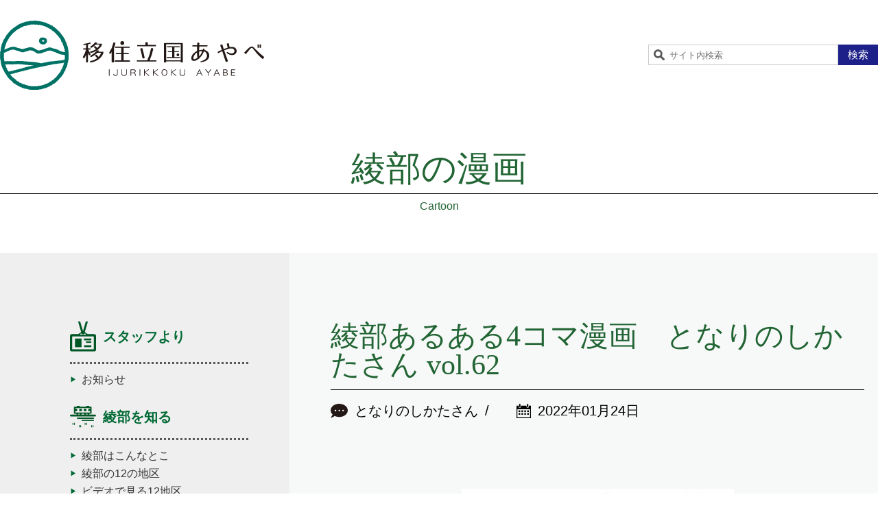

--- FILE ---
content_type: text/html; charset=UTF-8
request_url: https://ijurikkoku.com/cartoon/theneighborshikata-62/
body_size: 12192
content:
<!doctype html>
<html dir="ltr" lang="ja"
	prefix="og: https://ogp.me/ns#"  class="no-js">
	<head>
		<meta charset="UTF-8">
		

		<link href="//www.google-analytics.com" rel="dns-prefetch">
        <link href="https://ijurikkoku.com/wp-content/themes/ijyurikkoku/img/icons/favicon.ico" rel="shortcut icon">
        <link href="https://ijurikkoku.com/wp-content/themes/ijyurikkoku/img/icons/touch.png" rel="apple-touch-icon-precomposed">

		<meta http-equiv="X-UA-Compatible" content="IE=edge,chrome=1">
		<meta name="viewport" content="width=device-width, initial-scale=1.0">
		<meta name="format-detection" content="telephone=no">
		<meta name="description" content="あやべ移住立国とは移住を考えるあなたをオール綾部で歓迎するプロジェクトです">
		
		<!-- All in One SEO 4.3.8 - aioseo.com -->
		<title>綾部あるある4コマ漫画 となりのしかたさん vol.62 | 移住立国あやべ</title>
		<meta name="robots" content="max-image-preview:large" />
		<link rel="canonical" href="https://ijurikkoku.com/cartoon/theneighborshikata-62/" />
		<meta name="generator" content="All in One SEO (AIOSEO) 4.3.8" />
		<meta property="og:locale" content="ja_JP" />
		<meta property="og:site_name" content="移住立国あやべ | あやべ移住立国とは移住を考えるあなたをオール綾部で歓迎するプロジェクトです" />
		<meta property="og:type" content="article" />
		<meta property="og:title" content="綾部あるある4コマ漫画 となりのしかたさん vol.62 | 移住立国あやべ" />
		<meta property="og:url" content="https://ijurikkoku.com/cartoon/theneighborshikata-62/" />
		<meta property="og:image" content="https://ijurikkoku.com/wp-content/uploads/2022/01/shikata_vol62_1.jpg" />
		<meta property="og:image:secure_url" content="https://ijurikkoku.com/wp-content/uploads/2022/01/shikata_vol62_1.jpg" />
		<meta property="og:image:width" content="960" />
		<meta property="og:image:height" content="698" />
		<meta property="article:published_time" content="2022-01-24T08:18:55+00:00" />
		<meta property="article:modified_time" content="2022-09-21T04:15:19+00:00" />
		<meta name="twitter:card" content="summary_large_image" />
		<meta name="twitter:title" content="綾部あるある4コマ漫画 となりのしかたさん vol.62 | 移住立国あやべ" />
		<meta name="twitter:image" content="https://ijurikkoku.com/wp-content/uploads/2022/01/shikata_vol62_1.jpg" />
		<script type="application/ld+json" class="aioseo-schema">
			{"@context":"https:\/\/schema.org","@graph":[{"@type":"BreadcrumbList","@id":"https:\/\/ijurikkoku.com\/cartoon\/theneighborshikata-62\/#breadcrumblist","itemListElement":[{"@type":"ListItem","@id":"https:\/\/ijurikkoku.com\/#listItem","position":1,"item":{"@type":"WebPage","@id":"https:\/\/ijurikkoku.com\/","name":"\u30db\u30fc\u30e0","description":"\u3042\u3084\u3079\u79fb\u4f4f\u7acb\u56fd\u3068\u306f\u79fb\u4f4f\u3092\u8003\u3048\u308b\u3042\u306a\u305f\u3092\u30aa\u30fc\u30eb\u7dbe\u90e8\u3067\u6b53\u8fce\u3059\u308b\u30d7\u30ed\u30b8\u30a7\u30af\u30c8\u3067\u3059","url":"https:\/\/ijurikkoku.com\/"},"nextItem":"https:\/\/ijurikkoku.com\/cartoon\/theneighborshikata-62\/#listItem"},{"@type":"ListItem","@id":"https:\/\/ijurikkoku.com\/cartoon\/theneighborshikata-62\/#listItem","position":2,"item":{"@type":"WebPage","@id":"https:\/\/ijurikkoku.com\/cartoon\/theneighborshikata-62\/","name":"\u7dbe\u90e8\u3042\u308b\u3042\u308b4\u30b3\u30de\u6f2b\u753b\u3000\u3068\u306a\u308a\u306e\u3057\u304b\u305f\u3055\u3093 vol.62","url":"https:\/\/ijurikkoku.com\/cartoon\/theneighborshikata-62\/"},"previousItem":"https:\/\/ijurikkoku.com\/#listItem"}]},{"@type":"Organization","@id":"https:\/\/ijurikkoku.com\/#organization","name":"\u79fb\u4f4f\u7acb\u56fd\u3042\u3084\u3079","url":"https:\/\/ijurikkoku.com\/"},{"@type":"Person","@id":"https:\/\/ijurikkoku.com\/author\/admin-kokorajp\/#author","url":"https:\/\/ijurikkoku.com\/author\/admin-kokorajp\/","name":"\u3053\u3053\u3089\u3078\u3093\u306e\u6559\u79d1\u66f8","image":{"@type":"ImageObject","@id":"https:\/\/ijurikkoku.com\/cartoon\/theneighborshikata-62\/#authorImage","url":"https:\/\/secure.gravatar.com\/avatar\/1622ba80cb29b421ffc8e4da122d1d14?s=96&d=mm&r=g","width":96,"height":96,"caption":"\u3053\u3053\u3089\u3078\u3093\u306e\u6559\u79d1\u66f8"}},{"@type":"WebPage","@id":"https:\/\/ijurikkoku.com\/cartoon\/theneighborshikata-62\/#webpage","url":"https:\/\/ijurikkoku.com\/cartoon\/theneighborshikata-62\/","name":"\u7dbe\u90e8\u3042\u308b\u3042\u308b4\u30b3\u30de\u6f2b\u753b \u3068\u306a\u308a\u306e\u3057\u304b\u305f\u3055\u3093 vol.62 | \u79fb\u4f4f\u7acb\u56fd\u3042\u3084\u3079","inLanguage":"ja","isPartOf":{"@id":"https:\/\/ijurikkoku.com\/#website"},"breadcrumb":{"@id":"https:\/\/ijurikkoku.com\/cartoon\/theneighborshikata-62\/#breadcrumblist"},"author":{"@id":"https:\/\/ijurikkoku.com\/author\/admin-kokorajp\/#author"},"creator":{"@id":"https:\/\/ijurikkoku.com\/author\/admin-kokorajp\/#author"},"image":{"@type":"ImageObject","url":"https:\/\/ijurikkoku.com\/wp-content\/uploads\/2022\/01\/shikata_vol62_1.jpg","@id":"https:\/\/ijurikkoku.com\/#mainImage","width":960,"height":698},"primaryImageOfPage":{"@id":"https:\/\/ijurikkoku.com\/cartoon\/theneighborshikata-62\/#mainImage"},"datePublished":"2022-01-24T08:18:55+09:00","dateModified":"2022-09-21T04:15:19+09:00"},{"@type":"WebSite","@id":"https:\/\/ijurikkoku.com\/#website","url":"https:\/\/ijurikkoku.com\/","name":"\u79fb\u4f4f\u7acb\u56fd\u3042\u3084\u3079","description":"\u3042\u3084\u3079\u79fb\u4f4f\u7acb\u56fd\u3068\u306f\u79fb\u4f4f\u3092\u8003\u3048\u308b\u3042\u306a\u305f\u3092\u30aa\u30fc\u30eb\u7dbe\u90e8\u3067\u6b53\u8fce\u3059\u308b\u30d7\u30ed\u30b8\u30a7\u30af\u30c8\u3067\u3059","inLanguage":"ja","publisher":{"@id":"https:\/\/ijurikkoku.com\/#organization"}}]}
		</script>
		<!-- All in One SEO -->

<link rel='dns-prefetch' href='//ajax.googleapis.com' />
<link rel='dns-prefetch' href='//a.omappapi.com' />
		<!-- This site uses the Google Analytics by MonsterInsights plugin v9.11.0 - Using Analytics tracking - https://www.monsterinsights.com/ -->
							<script src="//www.googletagmanager.com/gtag/js?id=G-KLTS7QGF7R"  data-cfasync="false" data-wpfc-render="false" type="text/javascript" async></script>
			<script data-cfasync="false" data-wpfc-render="false" type="text/javascript">
				var mi_version = '9.11.0';
				var mi_track_user = true;
				var mi_no_track_reason = '';
								var MonsterInsightsDefaultLocations = {"page_location":"https:\/\/ijurikkoku.com\/cartoon\/theneighborshikata-62\/"};
								if ( typeof MonsterInsightsPrivacyGuardFilter === 'function' ) {
					var MonsterInsightsLocations = (typeof MonsterInsightsExcludeQuery === 'object') ? MonsterInsightsPrivacyGuardFilter( MonsterInsightsExcludeQuery ) : MonsterInsightsPrivacyGuardFilter( MonsterInsightsDefaultLocations );
				} else {
					var MonsterInsightsLocations = (typeof MonsterInsightsExcludeQuery === 'object') ? MonsterInsightsExcludeQuery : MonsterInsightsDefaultLocations;
				}

								var disableStrs = [
										'ga-disable-G-KLTS7QGF7R',
									];

				/* Function to detect opted out users */
				function __gtagTrackerIsOptedOut() {
					for (var index = 0; index < disableStrs.length; index++) {
						if (document.cookie.indexOf(disableStrs[index] + '=true') > -1) {
							return true;
						}
					}

					return false;
				}

				/* Disable tracking if the opt-out cookie exists. */
				if (__gtagTrackerIsOptedOut()) {
					for (var index = 0; index < disableStrs.length; index++) {
						window[disableStrs[index]] = true;
					}
				}

				/* Opt-out function */
				function __gtagTrackerOptout() {
					for (var index = 0; index < disableStrs.length; index++) {
						document.cookie = disableStrs[index] + '=true; expires=Thu, 31 Dec 2099 23:59:59 UTC; path=/';
						window[disableStrs[index]] = true;
					}
				}

				if ('undefined' === typeof gaOptout) {
					function gaOptout() {
						__gtagTrackerOptout();
					}
				}
								window.dataLayer = window.dataLayer || [];

				window.MonsterInsightsDualTracker = {
					helpers: {},
					trackers: {},
				};
				if (mi_track_user) {
					function __gtagDataLayer() {
						dataLayer.push(arguments);
					}

					function __gtagTracker(type, name, parameters) {
						if (!parameters) {
							parameters = {};
						}

						if (parameters.send_to) {
							__gtagDataLayer.apply(null, arguments);
							return;
						}

						if (type === 'event') {
														parameters.send_to = monsterinsights_frontend.v4_id;
							var hookName = name;
							if (typeof parameters['event_category'] !== 'undefined') {
								hookName = parameters['event_category'] + ':' + name;
							}

							if (typeof MonsterInsightsDualTracker.trackers[hookName] !== 'undefined') {
								MonsterInsightsDualTracker.trackers[hookName](parameters);
							} else {
								__gtagDataLayer('event', name, parameters);
							}
							
						} else {
							__gtagDataLayer.apply(null, arguments);
						}
					}

					__gtagTracker('js', new Date());
					__gtagTracker('set', {
						'developer_id.dZGIzZG': true,
											});
					if ( MonsterInsightsLocations.page_location ) {
						__gtagTracker('set', MonsterInsightsLocations);
					}
										__gtagTracker('config', 'G-KLTS7QGF7R', {"forceSSL":"true","link_attribution":"true"} );
										window.gtag = __gtagTracker;										(function () {
						/* https://developers.google.com/analytics/devguides/collection/analyticsjs/ */
						/* ga and __gaTracker compatibility shim. */
						var noopfn = function () {
							return null;
						};
						var newtracker = function () {
							return new Tracker();
						};
						var Tracker = function () {
							return null;
						};
						var p = Tracker.prototype;
						p.get = noopfn;
						p.set = noopfn;
						p.send = function () {
							var args = Array.prototype.slice.call(arguments);
							args.unshift('send');
							__gaTracker.apply(null, args);
						};
						var __gaTracker = function () {
							var len = arguments.length;
							if (len === 0) {
								return;
							}
							var f = arguments[len - 1];
							if (typeof f !== 'object' || f === null || typeof f.hitCallback !== 'function') {
								if ('send' === arguments[0]) {
									var hitConverted, hitObject = false, action;
									if ('event' === arguments[1]) {
										if ('undefined' !== typeof arguments[3]) {
											hitObject = {
												'eventAction': arguments[3],
												'eventCategory': arguments[2],
												'eventLabel': arguments[4],
												'value': arguments[5] ? arguments[5] : 1,
											}
										}
									}
									if ('pageview' === arguments[1]) {
										if ('undefined' !== typeof arguments[2]) {
											hitObject = {
												'eventAction': 'page_view',
												'page_path': arguments[2],
											}
										}
									}
									if (typeof arguments[2] === 'object') {
										hitObject = arguments[2];
									}
									if (typeof arguments[5] === 'object') {
										Object.assign(hitObject, arguments[5]);
									}
									if ('undefined' !== typeof arguments[1].hitType) {
										hitObject = arguments[1];
										if ('pageview' === hitObject.hitType) {
											hitObject.eventAction = 'page_view';
										}
									}
									if (hitObject) {
										action = 'timing' === arguments[1].hitType ? 'timing_complete' : hitObject.eventAction;
										hitConverted = mapArgs(hitObject);
										__gtagTracker('event', action, hitConverted);
									}
								}
								return;
							}

							function mapArgs(args) {
								var arg, hit = {};
								var gaMap = {
									'eventCategory': 'event_category',
									'eventAction': 'event_action',
									'eventLabel': 'event_label',
									'eventValue': 'event_value',
									'nonInteraction': 'non_interaction',
									'timingCategory': 'event_category',
									'timingVar': 'name',
									'timingValue': 'value',
									'timingLabel': 'event_label',
									'page': 'page_path',
									'location': 'page_location',
									'title': 'page_title',
									'referrer' : 'page_referrer',
								};
								for (arg in args) {
																		if (!(!args.hasOwnProperty(arg) || !gaMap.hasOwnProperty(arg))) {
										hit[gaMap[arg]] = args[arg];
									} else {
										hit[arg] = args[arg];
									}
								}
								return hit;
							}

							try {
								f.hitCallback();
							} catch (ex) {
							}
						};
						__gaTracker.create = newtracker;
						__gaTracker.getByName = newtracker;
						__gaTracker.getAll = function () {
							return [];
						};
						__gaTracker.remove = noopfn;
						__gaTracker.loaded = true;
						window['__gaTracker'] = __gaTracker;
					})();
									} else {
										console.log("");
					(function () {
						function __gtagTracker() {
							return null;
						}

						window['__gtagTracker'] = __gtagTracker;
						window['gtag'] = __gtagTracker;
					})();
									}
			</script>
							<!-- / Google Analytics by MonsterInsights -->
		<link rel='stylesheet' id='wp-block-library-css'  href='https://ijurikkoku.com/wp-includes/css/dist/block-library/style.min.css?ver=6.0.11' media='all' />
<style id='global-styles-inline-css' type='text/css'>
body{--wp--preset--color--black: #000000;--wp--preset--color--cyan-bluish-gray: #abb8c3;--wp--preset--color--white: #ffffff;--wp--preset--color--pale-pink: #f78da7;--wp--preset--color--vivid-red: #cf2e2e;--wp--preset--color--luminous-vivid-orange: #ff6900;--wp--preset--color--luminous-vivid-amber: #fcb900;--wp--preset--color--light-green-cyan: #7bdcb5;--wp--preset--color--vivid-green-cyan: #00d084;--wp--preset--color--pale-cyan-blue: #8ed1fc;--wp--preset--color--vivid-cyan-blue: #0693e3;--wp--preset--color--vivid-purple: #9b51e0;--wp--preset--gradient--vivid-cyan-blue-to-vivid-purple: linear-gradient(135deg,rgba(6,147,227,1) 0%,rgb(155,81,224) 100%);--wp--preset--gradient--light-green-cyan-to-vivid-green-cyan: linear-gradient(135deg,rgb(122,220,180) 0%,rgb(0,208,130) 100%);--wp--preset--gradient--luminous-vivid-amber-to-luminous-vivid-orange: linear-gradient(135deg,rgba(252,185,0,1) 0%,rgba(255,105,0,1) 100%);--wp--preset--gradient--luminous-vivid-orange-to-vivid-red: linear-gradient(135deg,rgba(255,105,0,1) 0%,rgb(207,46,46) 100%);--wp--preset--gradient--very-light-gray-to-cyan-bluish-gray: linear-gradient(135deg,rgb(238,238,238) 0%,rgb(169,184,195) 100%);--wp--preset--gradient--cool-to-warm-spectrum: linear-gradient(135deg,rgb(74,234,220) 0%,rgb(151,120,209) 20%,rgb(207,42,186) 40%,rgb(238,44,130) 60%,rgb(251,105,98) 80%,rgb(254,248,76) 100%);--wp--preset--gradient--blush-light-purple: linear-gradient(135deg,rgb(255,206,236) 0%,rgb(152,150,240) 100%);--wp--preset--gradient--blush-bordeaux: linear-gradient(135deg,rgb(254,205,165) 0%,rgb(254,45,45) 50%,rgb(107,0,62) 100%);--wp--preset--gradient--luminous-dusk: linear-gradient(135deg,rgb(255,203,112) 0%,rgb(199,81,192) 50%,rgb(65,88,208) 100%);--wp--preset--gradient--pale-ocean: linear-gradient(135deg,rgb(255,245,203) 0%,rgb(182,227,212) 50%,rgb(51,167,181) 100%);--wp--preset--gradient--electric-grass: linear-gradient(135deg,rgb(202,248,128) 0%,rgb(113,206,126) 100%);--wp--preset--gradient--midnight: linear-gradient(135deg,rgb(2,3,129) 0%,rgb(40,116,252) 100%);--wp--preset--duotone--dark-grayscale: url('#wp-duotone-dark-grayscale');--wp--preset--duotone--grayscale: url('#wp-duotone-grayscale');--wp--preset--duotone--purple-yellow: url('#wp-duotone-purple-yellow');--wp--preset--duotone--blue-red: url('#wp-duotone-blue-red');--wp--preset--duotone--midnight: url('#wp-duotone-midnight');--wp--preset--duotone--magenta-yellow: url('#wp-duotone-magenta-yellow');--wp--preset--duotone--purple-green: url('#wp-duotone-purple-green');--wp--preset--duotone--blue-orange: url('#wp-duotone-blue-orange');--wp--preset--font-size--small: 13px;--wp--preset--font-size--medium: 20px;--wp--preset--font-size--large: 36px;--wp--preset--font-size--x-large: 42px;}.has-black-color{color: var(--wp--preset--color--black) !important;}.has-cyan-bluish-gray-color{color: var(--wp--preset--color--cyan-bluish-gray) !important;}.has-white-color{color: var(--wp--preset--color--white) !important;}.has-pale-pink-color{color: var(--wp--preset--color--pale-pink) !important;}.has-vivid-red-color{color: var(--wp--preset--color--vivid-red) !important;}.has-luminous-vivid-orange-color{color: var(--wp--preset--color--luminous-vivid-orange) !important;}.has-luminous-vivid-amber-color{color: var(--wp--preset--color--luminous-vivid-amber) !important;}.has-light-green-cyan-color{color: var(--wp--preset--color--light-green-cyan) !important;}.has-vivid-green-cyan-color{color: var(--wp--preset--color--vivid-green-cyan) !important;}.has-pale-cyan-blue-color{color: var(--wp--preset--color--pale-cyan-blue) !important;}.has-vivid-cyan-blue-color{color: var(--wp--preset--color--vivid-cyan-blue) !important;}.has-vivid-purple-color{color: var(--wp--preset--color--vivid-purple) !important;}.has-black-background-color{background-color: var(--wp--preset--color--black) !important;}.has-cyan-bluish-gray-background-color{background-color: var(--wp--preset--color--cyan-bluish-gray) !important;}.has-white-background-color{background-color: var(--wp--preset--color--white) !important;}.has-pale-pink-background-color{background-color: var(--wp--preset--color--pale-pink) !important;}.has-vivid-red-background-color{background-color: var(--wp--preset--color--vivid-red) !important;}.has-luminous-vivid-orange-background-color{background-color: var(--wp--preset--color--luminous-vivid-orange) !important;}.has-luminous-vivid-amber-background-color{background-color: var(--wp--preset--color--luminous-vivid-amber) !important;}.has-light-green-cyan-background-color{background-color: var(--wp--preset--color--light-green-cyan) !important;}.has-vivid-green-cyan-background-color{background-color: var(--wp--preset--color--vivid-green-cyan) !important;}.has-pale-cyan-blue-background-color{background-color: var(--wp--preset--color--pale-cyan-blue) !important;}.has-vivid-cyan-blue-background-color{background-color: var(--wp--preset--color--vivid-cyan-blue) !important;}.has-vivid-purple-background-color{background-color: var(--wp--preset--color--vivid-purple) !important;}.has-black-border-color{border-color: var(--wp--preset--color--black) !important;}.has-cyan-bluish-gray-border-color{border-color: var(--wp--preset--color--cyan-bluish-gray) !important;}.has-white-border-color{border-color: var(--wp--preset--color--white) !important;}.has-pale-pink-border-color{border-color: var(--wp--preset--color--pale-pink) !important;}.has-vivid-red-border-color{border-color: var(--wp--preset--color--vivid-red) !important;}.has-luminous-vivid-orange-border-color{border-color: var(--wp--preset--color--luminous-vivid-orange) !important;}.has-luminous-vivid-amber-border-color{border-color: var(--wp--preset--color--luminous-vivid-amber) !important;}.has-light-green-cyan-border-color{border-color: var(--wp--preset--color--light-green-cyan) !important;}.has-vivid-green-cyan-border-color{border-color: var(--wp--preset--color--vivid-green-cyan) !important;}.has-pale-cyan-blue-border-color{border-color: var(--wp--preset--color--pale-cyan-blue) !important;}.has-vivid-cyan-blue-border-color{border-color: var(--wp--preset--color--vivid-cyan-blue) !important;}.has-vivid-purple-border-color{border-color: var(--wp--preset--color--vivid-purple) !important;}.has-vivid-cyan-blue-to-vivid-purple-gradient-background{background: var(--wp--preset--gradient--vivid-cyan-blue-to-vivid-purple) !important;}.has-light-green-cyan-to-vivid-green-cyan-gradient-background{background: var(--wp--preset--gradient--light-green-cyan-to-vivid-green-cyan) !important;}.has-luminous-vivid-amber-to-luminous-vivid-orange-gradient-background{background: var(--wp--preset--gradient--luminous-vivid-amber-to-luminous-vivid-orange) !important;}.has-luminous-vivid-orange-to-vivid-red-gradient-background{background: var(--wp--preset--gradient--luminous-vivid-orange-to-vivid-red) !important;}.has-very-light-gray-to-cyan-bluish-gray-gradient-background{background: var(--wp--preset--gradient--very-light-gray-to-cyan-bluish-gray) !important;}.has-cool-to-warm-spectrum-gradient-background{background: var(--wp--preset--gradient--cool-to-warm-spectrum) !important;}.has-blush-light-purple-gradient-background{background: var(--wp--preset--gradient--blush-light-purple) !important;}.has-blush-bordeaux-gradient-background{background: var(--wp--preset--gradient--blush-bordeaux) !important;}.has-luminous-dusk-gradient-background{background: var(--wp--preset--gradient--luminous-dusk) !important;}.has-pale-ocean-gradient-background{background: var(--wp--preset--gradient--pale-ocean) !important;}.has-electric-grass-gradient-background{background: var(--wp--preset--gradient--electric-grass) !important;}.has-midnight-gradient-background{background: var(--wp--preset--gradient--midnight) !important;}.has-small-font-size{font-size: var(--wp--preset--font-size--small) !important;}.has-medium-font-size{font-size: var(--wp--preset--font-size--medium) !important;}.has-large-font-size{font-size: var(--wp--preset--font-size--large) !important;}.has-x-large-font-size{font-size: var(--wp--preset--font-size--x-large) !important;}
</style>
<link rel='stylesheet' id='normalize-css'  href='https://ijurikkoku.com/wp-content/themes/ijyurikkoku/normalize.css?ver=1.0' media='all' />
<link rel='stylesheet' id='html5blank-css'  href='https://ijurikkoku.com/wp-content/themes/ijyurikkoku/style.css?ver=1.0' media='all' />
<link rel='stylesheet' id='slb_core-css'  href='https://ijurikkoku.com/wp-content/plugins/simple-lightbox/client/css/app.css?ver=2.9.3' media='all' />
<script type='text/javascript' src='https://ijurikkoku.com/wp-content/themes/ijyurikkoku/js/lib/conditionizr-4.3.0.min.js?ver=4.3.0' id='conditionizr-js'></script>
<script type='text/javascript' src='https://ijurikkoku.com/wp-content/themes/ijyurikkoku/js/lib/modernizr-2.7.1.min.js?ver=2.7.1' id='modernizr-js'></script>
<script type='text/javascript' src='https://ajax.googleapis.com/ajax/libs/jquery/2.2.4/jquery.min.js?ver=2.2.4' id='jquery-js'></script>
<script type='text/javascript' src='https://ijurikkoku.com/wp-content/themes/ijyurikkoku/js/scripts.js?ver=1.0.0' id='html5blankscripts-js'></script>
<script type='text/javascript' src='https://ijurikkoku.com/wp-content/plugins/google-analytics-for-wordpress/assets/js/frontend-gtag.min.js?ver=9.11.0' id='monsterinsights-frontend-script-js'></script>
<script data-cfasync="false" data-wpfc-render="false" type="text/javascript" id='monsterinsights-frontend-script-js-extra'>/* <![CDATA[ */
var monsterinsights_frontend = {"js_events_tracking":"true","download_extensions":"doc,pdf,ppt,zip,xls,docx,pptx,xlsx","inbound_paths":"[{\"path\":\"\\\/go\\\/\",\"label\":\"affiliate\"},{\"path\":\"\\\/recommend\\\/\",\"label\":\"affiliate\"}]","home_url":"https:\/\/ijurikkoku.com","hash_tracking":"false","v4_id":"G-KLTS7QGF7R"};/* ]]> */
</script>
<link rel="https://api.w.org/" href="https://ijurikkoku.com/wp-json/" /><link rel="alternate" type="application/json" href="https://ijurikkoku.com/wp-json/wp/v2/cartoon/9633" /><link rel="alternate" type="application/json+oembed" href="https://ijurikkoku.com/wp-json/oembed/1.0/embed?url=https%3A%2F%2Fijurikkoku.com%2Fcartoon%2Ftheneighborshikata-62%2F" />
<link rel="alternate" type="text/xml+oembed" href="https://ijurikkoku.com/wp-json/oembed/1.0/embed?url=https%3A%2F%2Fijurikkoku.com%2Fcartoon%2Ftheneighborshikata-62%2F&#038;format=xml" />
<style id="wpforms-css-vars-root">
				:root {
					--wpforms-field-border-radius: 3px;
--wpforms-field-background-color: #ffffff;
--wpforms-field-border-color: rgba( 0, 0, 0, 0.25 );
--wpforms-field-text-color: rgba( 0, 0, 0, 0.7 );
--wpforms-label-color: rgba( 0, 0, 0, 0.85 );
--wpforms-label-sublabel-color: rgba( 0, 0, 0, 0.55 );
--wpforms-label-error-color: #d63637;
--wpforms-button-border-radius: 3px;
--wpforms-button-background-color: #066aab;
--wpforms-button-text-color: #ffffff;
--wpforms-page-break-color: #066aab;
--wpforms-field-size-input-height: 43px;
--wpforms-field-size-input-spacing: 15px;
--wpforms-field-size-font-size: 16px;
--wpforms-field-size-line-height: 19px;
--wpforms-field-size-padding-h: 14px;
--wpforms-field-size-checkbox-size: 16px;
--wpforms-field-size-sublabel-spacing: 5px;
--wpforms-field-size-icon-size: 1;
--wpforms-label-size-font-size: 16px;
--wpforms-label-size-line-height: 19px;
--wpforms-label-size-sublabel-font-size: 14px;
--wpforms-label-size-sublabel-line-height: 17px;
--wpforms-button-size-font-size: 17px;
--wpforms-button-size-height: 41px;
--wpforms-button-size-padding-h: 15px;
--wpforms-button-size-margin-top: 10px;

				}
			</style>	<link rel="stylesheet" href="https://ijurikkoku.com/wp-content/themes/ijyurikkoku/css/slick.css">
	<link rel="stylesheet" href="https://ijurikkoku.com/wp-content/themes/ijyurikkoku/css/slick-theme.css">
	<link rel="stylesheet" href="https://ijurikkoku.com/wp-content/themes/ijyurikkoku/css/lightbox.css">
	<link rel="stylesheet" href="https://ijurikkoku.com/wp-content/themes/ijyurikkoku/css/modal-video.min.css">
	<!-- Global site tag (gtag.js) - Google Analytics -->
<script async src="https://www.googletagmanager.com/gtag/js?id=UA-110942924-2"></script>
<script>
  window.dataLayer = window.dataLayer || [];
  function gtag(){dataLayer.push(arguments);}
  gtag('js', new Date());

  gtag('config', 'UA-110942924-2');
</script>
</head>
	<body data-rsssl=1>
<header>
	<div class="header_inner container">
		<h1><a href="https://ijurikkoku.com"><img src="https://ijurikkoku.com/wp-content/themes/ijyurikkoku/img/logo.svg" alt="移住立国あやべ"></a></h1>
		<div class="nav_search">
			<!-- search -->
<form class="search" method="get" action="https://ijurikkoku.com" role="search">
	<input class="search-input" type="search" name="s" placeholder="サイト内検索">
	<button class="search-submit" type="submit" role="button">検索</button>
</form>
<!-- /search -->
		</div>
	</div>
	<div class="navToggle">
		<span></span><span></span><span></span>
	</div>
	<nav class="global">
		<div class="global_inner container">
			<ul class="gnav">
				<li><a href="https://ijurikkoku.com">HOME</a></li>
				<li><a href="/voice/">綾部からの声</a></li>
				<li><a href="/kokorahen/">ここらへんの教科書</a></li>
				<li><a href="/teijyusupport/">定住サポート</a></li>
				<li><a href="/blog/">BLOG</a></li>
			</ul>
			<div class="nav_search">
				<!-- search -->
<form class="search" method="get" action="https://ijurikkoku.com" role="search">
	<input class="search-input" type="search" name="s" placeholder="サイト内検索">
	<button class="search-submit" type="submit" role="button">検索</button>
</form>
<!-- /search -->
			</div>
		</div>
	</nav>
</header>
<div class="page_head">
	<h1>綾部の漫画<span>Cartoon</span></h1>
</div>
<div class="wrapper clearfix">
	<main>
		<div class="content_col">
			<article class="content">
				<section class="content_article">
										<h2>綾部あるある4コマ漫画　となりのしかたさん vol.62</h2>
					<div class="article_meta">
						<div class="meta_cat">
							<i><img src="https://ijurikkoku.com/wp-content/themes/ijyurikkoku/img/icon_blog.svg" width="25" height="22" alt=""></i>
							<span>となりのしかたさん</span>						</div>
						<div class="meta_date">
							<i><img src="https://ijurikkoku.com/wp-content/themes/ijyurikkoku/img/icon_calender.svg" width="21" height="21" alt=""></i><time>2022年01月24日</time>
						</div>
					</div>
					<div class="content_article_body">
						<p>&nbsp;</p>
<p><img width="397" height="960" class="aligncenter size-full wp-image-8162" src="https://ijurikkoku.com/wp-content/uploads/2022/01/shikata_vol62.jpg" alt="" srcset="https://ijurikkoku.com/wp-content/uploads/2022/01/shikata_vol62.jpg 397w, https://ijurikkoku.com/wp-content/uploads/2022/01/shikata_vol62-250x605.jpg 250w, https://ijurikkoku.com/wp-content/uploads/2022/01/shikata_vol62-120x290.jpg 120w" sizes="(max-width: 397px) 100vw, 397px" />東京から綾部に移住したタカダくん。友人知人の力も借りて、田舎暮らしを堪能しています。それにしても「２シーター、ミッドシップ・・・」と聞いたら誰でも想像力を掻き立てられるものです。お姉さんもビックリ、ですね。</p>
<p><a href="https://ayabeshimin-np.shop-pro.jp/?pid=168673223" rel="noopener noreferrer" target="_blank"><img loading="lazy" width="700" height="341" src="https://ijurikkoku.com/wp-content/uploads/2022/03/shikatabook_bnar-700x341.png" alt="" class="aligncenter size-large wp-image-8726" srcset="https://ijurikkoku.com/wp-content/uploads/2022/03/shikatabook_bnar-700x341.png 700w, https://ijurikkoku.com/wp-content/uploads/2022/03/shikatabook_bnar-250x122.png 250w, https://ijurikkoku.com/wp-content/uploads/2022/03/shikatabook_bnar-768x374.png 768w, https://ijurikkoku.com/wp-content/uploads/2022/03/shikatabook_bnar-120x59.png 120w, https://ijurikkoku.com/wp-content/uploads/2022/03/shikatabook_bnar.png 960w" sizes="(max-width: 700px) 100vw, 700px" /></a></p>
					</div>
					<div class="content_article_tag">
						<h3><i><img src="https://ijurikkoku.com/wp-content/themes/ijyurikkoku/img/icon_tag.svg" width="20" height="19" alt=""></i>関連キーワード</h3>
						<div class="tag_list">
							<form method="get" action="https://ijurikkoku.com/" class="tag-search">
							<ul><li><label><input type="checkbox" name="search_tag[]" value="となりのしかたさん"><span>となりのしかたさん</span></label></li><li><label><input type="checkbox" name="search_tag[]" value="四コマ漫画"><span>四コマ漫画</span></label></li></ul>								<div class="tag-search_btn">
									<input type="hidden" name="s" value=""> 
									<p>キーワードを選択して検索すると同じキーワードを持つ記事が表示されます。<br>キーワードは複数選択することもできます。</p>
									<button class="btn-tagsearch" type="submit">検　索<i class="fas fa-chevron-right"></i></button>
								</div>
							</form>
						</div>
					</div>
														</section>
				<section class="related_posts">
					<h3>関連記事</h3>
					<div class="related_posts_body">
																								<div class="related_posts_body_block">
							<a href="https://ijurikkoku.com/cartoon/theneighborshikata-52/">
								<figure>
																			<img src="https://ijurikkoku.com/wp-content/uploads/2021/07/shikata_vol52_1-250x188.jpg" class="object-fit-img wp-post-image" alt="" loading="lazy" srcset="https://ijurikkoku.com/wp-content/uploads/2021/07/shikata_vol52_1-250x188.jpg 250w, https://ijurikkoku.com/wp-content/uploads/2021/07/shikata_vol52_1-700x526.jpg 700w, https://ijurikkoku.com/wp-content/uploads/2021/07/shikata_vol52_1-768x577.jpg 768w, https://ijurikkoku.com/wp-content/uploads/2021/07/shikata_vol52_1-120x90.jpg 120w, https://ijurikkoku.com/wp-content/uploads/2021/07/shikata_vol52_1.jpg 960w" sizes="(max-width: 250px) 100vw, 250px" />																	</figure>
								<div class="related_posts_box">
									<div class="related_posts_meta">
										<div class="meta_cat">
											<i><img src="https://ijurikkoku.com/wp-content/themes/ijyurikkoku/img/icon_blog.svg" width="19" height="16" alt=""></i>移住者の声</div>
										<div class="meta_date">
											<i><img src="https://ijurikkoku.com/wp-content/themes/ijyurikkoku/img/icon_calender.svg" width="16" height="16" alt=""></i><time>2021年07月28日</time>
										</div>
									</div>
									<h4>綾部あるある4コマ漫画　となりのしかたさん vol.52</h4>
									<p>&nbsp; 「子は親の背中を見て育つ」という言葉があるように、親子はその「しぐさ」まで似ることもあるようです。ただ、しかたさんの孫のあずきちゃんは、大好きなおじいちゃんに似てきているようですね。</p>
								</div>
							</a>
						</div>
											<div class="related_posts_body_block">
							<a href="https://ijurikkoku.com/cartoon/theneighborshikata-31/">
								<figure>
																			<img src="https://ijurikkoku.com/wp-content/uploads/2020/08/shikata_vol31_1-250x185.jpg" class="object-fit-img wp-post-image" alt="" loading="lazy" srcset="https://ijurikkoku.com/wp-content/uploads/2020/08/shikata_vol31_1-250x185.jpg 250w, https://ijurikkoku.com/wp-content/uploads/2020/08/shikata_vol31_1-120x89.jpg 120w, https://ijurikkoku.com/wp-content/uploads/2020/08/shikata_vol31_1.jpg 633w" sizes="(max-width: 250px) 100vw, 250px" />																	</figure>
								<div class="related_posts_box">
									<div class="related_posts_meta">
										<div class="meta_cat">
											<i><img src="https://ijurikkoku.com/wp-content/themes/ijyurikkoku/img/icon_blog.svg" width="19" height="16" alt=""></i>移住者の声</div>
										<div class="meta_date">
											<i><img src="https://ijurikkoku.com/wp-content/themes/ijyurikkoku/img/icon_calender.svg" width="16" height="16" alt=""></i><time>2020年09月01日</time>
										</div>
									</div>
									<h4>綾部あるある4コマ漫画　となりのしかたさん vol.31</h4>
									<p>&nbsp; 真夏の日照りの中での野良仕事は過酷ですね。夏の天候と同じで、しかたさんの気持ちも移ろいやすいようです。</p>
								</div>
							</a>
						</div>
											<div class="related_posts_body_block">
							<a href="https://ijurikkoku.com/cartoon/theneighborshikata-88/">
								<figure>
																			<img src="https://ijurikkoku.com/wp-content/uploads/2023/08/shikata_vol88_1-250x186.jpg" class="object-fit-img wp-post-image" alt="" loading="lazy" srcset="https://ijurikkoku.com/wp-content/uploads/2023/08/shikata_vol88_1-250x186.jpg 250w, https://ijurikkoku.com/wp-content/uploads/2023/08/shikata_vol88_1-700x522.jpg 700w, https://ijurikkoku.com/wp-content/uploads/2023/08/shikata_vol88_1-768x573.jpg 768w, https://ijurikkoku.com/wp-content/uploads/2023/08/shikata_vol88_1-120x89.jpg 120w, https://ijurikkoku.com/wp-content/uploads/2023/08/shikata_vol88_1.jpg 1320w" sizes="(max-width: 250px) 100vw, 250px" />																	</figure>
								<div class="related_posts_box">
									<div class="related_posts_meta">
										<div class="meta_cat">
											<i><img src="https://ijurikkoku.com/wp-content/themes/ijyurikkoku/img/icon_blog.svg" width="19" height="16" alt=""></i>移住者の声</div>
										<div class="meta_date">
											<i><img src="https://ijurikkoku.com/wp-content/themes/ijyurikkoku/img/icon_calender.svg" width="16" height="16" alt=""></i><time>2023年08月31日</time>
										</div>
									</div>
									<h4>綾部あるある4コマ漫画　となりのしかたさん vol.88</h4>
									<p>&nbsp; 孫娘のあずきちゃんに怪談話を聞かせるしかたさん。ついつい熱が入りすぎたようです。それにしても、孫は「目に入れても痛くない」というほど可愛いもの。あずきちゃんもおじいちゃんが大好きみたいです。</p>
								</div>
							</a>
						</div>
											<div class="related_posts_body_block">
							<a href="https://ijurikkoku.com/cartoon/theneighborshikata-106/">
								<figure>
																			<img src="https://ijurikkoku.com/wp-content/uploads/2025/03/shikata_vol106_1-250x189.jpg" class="object-fit-img wp-post-image" alt="" loading="lazy" srcset="https://ijurikkoku.com/wp-content/uploads/2025/03/shikata_vol106_1-250x189.jpg 250w, https://ijurikkoku.com/wp-content/uploads/2025/03/shikata_vol106_1-700x528.jpg 700w, https://ijurikkoku.com/wp-content/uploads/2025/03/shikata_vol106_1-768x579.jpg 768w, https://ijurikkoku.com/wp-content/uploads/2025/03/shikata_vol106_1-120x90.jpg 120w, https://ijurikkoku.com/wp-content/uploads/2025/03/shikata_vol106_1.jpg 1293w" sizes="(max-width: 250px) 100vw, 250px" />																	</figure>
								<div class="related_posts_box">
									<div class="related_posts_meta">
										<div class="meta_cat">
											<i><img src="https://ijurikkoku.com/wp-content/themes/ijyurikkoku/img/icon_blog.svg" width="19" height="16" alt=""></i>移住者の声</div>
										<div class="meta_date">
											<i><img src="https://ijurikkoku.com/wp-content/themes/ijyurikkoku/img/icon_calender.svg" width="16" height="16" alt=""></i><time>2025年03月04日</time>
										</div>
									</div>
									<h4>綾部あるある4コマ漫画　となりのしかたさん vol.106</h4>
									<p>息子のむぎおさんと近況を話し合うしかたさん。身体の衰えを感じているしかたさんは、自分の跡を継いでもらうことを提案しますが、、。しかたさんとむぎおさんの会話のズレにクスっと笑えます。こういう「可笑しさ」をすっと受け入れる、&hellip;</p>
								</div>
							</a>
						</div>
															</div>
				</section>
			</article>
		</div>
	</main>
	<!-- sidebar -->
	<aside>
		<div class="side_area">
			<div class="side_area_contentbox">
				<dl>
					<dt><i><img src="https://ijurikkoku.com/wp-content/themes/ijyurikkoku/img/icon-staff.svg" width="38" height="33" alt=""></i>スタッフより</dt>
					<dd>
						<ul class="content_parent">
								<li class="cat-item cat-item-1"><a href="https://ijurikkoku.com/category/%e3%81%8a%e7%9f%a5%e3%82%89%e3%81%9b/">お知らせ</a>
</li>
						</ul>
					</dd>
					<dt><i><img src="https://ijurikkoku.com/wp-content/themes/ijyurikkoku/img/icon-knowledge.svg" width="38" height="33" alt=""></i>綾部を知る</dt>
					<dd>
						<ul class="content_parent">
							<li><a href="https://ijurikkoku.com/area_category/%e7%b6%be%e9%83%a8%e3%81%af%e3%81%93%e3%82%93%e3%81%aa%e3%81%a8%e3%81%93/">綾部はこんなとこ</a></li><li><a href="https://ijurikkoku.com/area_category/%e7%b6%be%e9%83%a8%e3%81%ae12%e3%81%ae%e5%9c%b0%e5%8c%ba/">綾部の12の地区</a></li><li><a href="https://ijurikkoku.com/area_category/%e3%83%93%e3%83%87%e3%82%aa%e3%81%a7%e8%a6%8b%e3%82%8b12%e5%9c%b0%e5%8c%ba/">ビデオで見る12地区</a></li><li><a href="https://ijurikkoku.com/area_category/%e6%ad%b4%e5%8f%b2%e3%82%84%e5%90%8d%e6%89%80/">歴史や名所</a></li><li><a href="https://ijurikkoku.com/area_category/%e5%ba%97%e3%82%84%e4%bc%9a%e7%a4%be/">店や会社</a></li>						</ul>
					</dd>
					<dt><i><img src="https://ijurikkoku.com/wp-content/themes/ijyurikkoku/img/icon-voice.svg" width="26" height="30" alt=""></i>綾部からの声</dt>
					<dd>
						<ul class="content_parent">
							<li><a href="https://ijurikkoku.com/voice_category/%e5%85%88%e8%bc%a9%e7%a7%bb%e4%bd%8f%e8%80%85%e3%81%ab%e8%81%9e%e3%81%84%e3%81%a6%e3%81%bf%e3%81%9f/">先輩移住者に聞いてみた</a></li><li><a href="https://ijurikkoku.com/voice_category/%e5%9c%b0%e5%9f%9f%e3%81%ae%e4%ba%ba%e3%81%ab%e8%81%9e%e3%81%84%e3%81%a6%e3%81%bf%e3%81%9f/">地域の人に聞いてみた</a></li><li><a href="https://ijurikkoku.com/voice_category/%e7%a7%bb%e4%bd%8f%e8%80%85%e3%82%a2%e3%83%b3%e3%82%b1%e3%83%bc%e3%83%88%e3%81%ae%e7%b5%90%e6%9e%9c/">移住者アンケートの結果</a></li><li><a href="https://ijurikkoku.com/voice_category/%e7%b6%be%e9%83%a8%e3%81%ae%e7%a7%bb%e4%bd%8f%e9%a2%a8%e6%99%af%ef%bc%88%e5%8b%95%e7%94%bb%ef%bc%89/">綾部の移住風景（動画）</a></li>						</ul>
					</dd>
					<dt><i><img src="https://ijurikkoku.com/wp-content/themes/ijyurikkoku/img/icon-house.svg" width="29" height="27" alt=""></i>家</dt>
					<dd>
						<ul class="content_parent">
							<li><a href="/teijyusupport/buying/">家探し</a></li>
							<li><a href="https://ijurikkoku.com/house_category/%e5%ae%b6%e3%82%84%e5%9c%9f%e5%9c%b0%e3%81%ae%e3%81%93%e3%81%a8/">家や土地のこと</a></li><li><a href="https://ijurikkoku.com/house_category/%e3%83%aa%e3%83%8e%e3%83%99%e3%83%bc%e3%82%b7%e3%83%a7%e3%83%b3/">リノベーション</a></li>						</ul>
					</dd>
					<dt><i><img src="https://ijurikkoku.com/wp-content/themes/ijyurikkoku/img/icon-work.svg" width="41" height="31" alt=""></i>仕事</dt>
					<dd>
						<ul class="content_parent">
							<li><a href="/job_advice/">ジョブアドバイザー</a></li>
							<li><a href="https://ijurikkoku.com/work_category/%e8%b5%b7%e6%a5%ad/">起業</a></li><li><a href="https://ijurikkoku.com/work_category/%e5%b0%b1%e8%be%b2/">就農</a></li>						</ul>
					</dd>
					<dt><img src="https://ijurikkoku.com/wp-content/themes/ijyurikkoku/img/icon-life.svg" width="37" height="33" alt="">暮らし</dt>
					<dd>
						<ul class="content_parent">
							<li><a href="https://ijurikkoku.com/life_category/%e6%97%a5%e3%80%85%e6%9a%ae%e3%82%89%e3%81%99/">日々暮らす</a></li><li><a href="https://ijurikkoku.com/life_category/scenery-ayabe/">あやべ四季彩々</a></li><li><a href="https://ijurikkoku.com/life_category/%e8%a1%8c%e4%ba%8b/">行事</a></li><li><a href="https://ijurikkoku.com/life_category/%e3%82%a8%e3%83%b3%e3%82%bf%e3%83%a1/">エンタメ</a></li><li><a href="https://ijurikkoku.com/life_category/%e3%81%93%e3%81%93%e3%82%89%e3%81%b8%e3%82%93%e3%81%ae%e6%95%99%e7%a7%91%e6%9b%b8/">ここらへんの教科書</a></li>						</ul>
					</dd>
					<dt><i><img src="https://ijurikkoku.com/wp-content/themes/ijyurikkoku/img/icon-parenting.svg" width="18" height="35" alt=""></i>子育て</dt>
					<dd>
						<ul class="content_parent">
							<li><a href="https://ijurikkoku.com/parenting_category/%e4%bf%9d%e8%82%b2%e5%9c%92%e3%83%bb%e5%b9%bc%e7%a8%9a%e5%9c%92/">保育園・幼稚園</a></li><li><a href="https://ijurikkoku.com/parenting_category/%e5%ad%a6%e6%a0%a1/">学校</a></li><li><a href="https://ijurikkoku.com/parenting_category/%e7%bf%92%e3%81%86%e3%83%bb%e9%81%8a%e3%81%b6/">習う・遊ぶ</a></li><li><a href="https://ijurikkoku.com/parenting_category/%e5%ad%90%e8%82%b2%e3%81%a6%e3%82%b3%e3%83%a9%e3%83%a0/">子育てコラム</a></li>						</ul>
					</dd>
					<dt><i><img src="https://ijurikkoku.com/wp-content/themes/ijyurikkoku/img/icon-cartoon.svg" width="18" height="35" alt=""></i>綾部の漫画</dt>
					<dd>
						<ul class="content_parent">
							<li><a href="https://ijurikkoku.com/cartoon_category/%e3%81%a8%e3%81%aa%e3%82%8a%e3%81%ae%e3%81%97%e3%81%8b%e3%81%9f%e3%81%95%e3%82%93/">となりのしかたさん</a></li>						</ul>
					</dd>
					<dt><i><img src="https://ijurikkoku.com/wp-content/themes/ijyurikkoku/img/icon-support.svg" width="41" height="36" alt=""></i>定住サポート</dt>
					<dd>
						<ul class="content_parent">
							<li><a href="/teijyusupport/">定住される方への支援</a></li>
							<li><a href="/teijyusupport/process/">定住のプロセス</a></li>
							<li><a href="/teijyusupport/selling/">売る・貸す</a></li>
							<li><a href="/tsutaetai/">ここらへんのことつたえ隊</a></li>
						</ul>
					</dd>
				</dl>
			</div>
			<div class="side_post">
				<h3>最近の投稿</h3>
								<ul>
									<li><a href="https://ijurikkoku.com/voice/nishimura-family/">西村清孝さん、真紀子さん「ハンターとジビエ加工」【山家地区】</a></li>
									<li><a href="https://ijurikkoku.com/voice/yugami-couple/">湯上浩樹さん、麻美さん「まず動いてから考える」【志賀郷地区】</a></li>
									<li><a href="https://ijurikkoku.com/2025/12/15/2027-1-11/">2026.1.11（日）あやべ市（いち）・出張相談のお知らせ</a></li>
									<li><a href="https://ijurikkoku.com/2025/11/10/12-14-3/"><font color="#FF0000">【本イベントは終了しました】</font>12/14（日）あやべ市（いち）・出張相談のお知らせ</a></li>
									<li><a href="https://ijurikkoku.com/2025/10/31/12-14-2/"><font color="#FF0000">【本イベントは終了しました】</font>12/14（日）就農相談会in中丹</a></li>
								</ul>
							</div>

			<div class="side_post">
				<h3>注目記事</h3>
								<ul>
									<li><a href="https://ijurikkoku.com/2023/03/22/2023-4-1/">あやべ定住サポート京都サテライト店の開設について（2023.4.1〜）</a></li>
									<li><a href="https://ijurikkoku.com/voice/fujiyama-couple/">藤山等章さん、久美子さん「癒やしの古民家」【西八田地区】</a></li>
									<li><a href="https://ijurikkoku.com/2025/05/15/6-8-2/"><font color="#FF0000">【本イベントは終了しました】</font>6/8（日）あやべ市（いち）・出張相談のお知らせ</a></li>
									<li><a href="https://ijurikkoku.com/life/mountain-climb3/">山登りしてみましょう　君尾山（故屋岡町）　標高582m</a></li>
									<li><a href="https://ijurikkoku.com/life/rice-planting-family/">田植えをする家族</a></li>
								</ul>
							</div>
		</div>
	</aside>
<!-- /sidebar -->
</div>
<footer>
	<div class="footer_contact">
		<h2><img src="https://ijurikkoku.com/wp-content/themes/ijyurikkoku/img/head_footer_contact.svg" alt="お問い合わせ下さい。"></h2>
		<div class="footer_contact_inner">
			<a href="tel:0773424270"><img src="https://ijurikkoku.com/wp-content/themes/ijyurikkoku/img/btn_contact_tel.svg" alt="お電話からのお問合せ0773-42-4270綾部市役所定住・地域政策課 定住促進担当" width="351" height="79"></a>
			<a href="/contact/"><img src="https://ijurikkoku.com/wp-content/themes/ijyurikkoku/img/btn_contact_mail.svg" alt="メールからのお問合せはこちら" width="265" height="46"></a>
		</div>
	</div>
	<div class="footer_block">
		<div class="footer_block_inner container">
			<div class="footer_logo"><img src="https://ijurikkoku.com/wp-content/themes/ijyurikkoku/img/logo.svg" alt="移住立国あやべ"></div>
			<address>綾部市役所定住・地域政策課   定住促進担当<br>〒623-8501京都府綾部市若竹町8番地の1　TEL:0773-42-4270　FAX:0773-42-4406<br>E-mail:teijyutiiki@city.ayabe.lg.jp</address>
			<!-- <nav class="footer_nav">
				<ul class="footer_nav_inner">
					<li><a href="https://ijurikkoku.com">HOME</a></li>
					<li><a href="/voice/">綾部からの声</a></li>
					<li><a href="/kokorahen/">ここらへんの教科書</a></li>
					<li><a href="/teijyusupport/">定住サポート</a></li>
					<li><a href="/blog/">BLOG</a></li>
				</ul>
			</nav> -->
		</div>
	</div>
	<div class="copy">
		Copyright &copy; 2025 IJURIKKOKU all rights reserved.
	</div>
</footer>
<script src="https://ijurikkoku.com/wp-content/themes/ijyurikkoku/js/slick.min.js"></script>
<script src="https://ijurikkoku.com/wp-content/themes/ijyurikkoku/js/lightbox.js"></script>
<script src="https://ijurikkoku.com/wp-content/themes/ijyurikkoku/js/ofi.min.js"></script>
<script src="https://ijurikkoku.com/wp-content/themes/ijyurikkoku/js/jquery-modal-video.js"></script>
<script>
  objectFitImages('img.object-fit-img');
  document.getElementsByTagName('body')[0].setAttribute('class', 'js-On');
</script>
<script>
$(".js-modal-btn").modalVideo({
	youtube:{
		controls:0,
		nocookie: true
	}
});
	</script>
		<script type='text/javascript' src='https://ijurikkoku.com/wp-includes/js/comment-reply.min.js?ver=6.0.11' id='comment-reply-js'></script>
<script>(function(d){var s=d.createElement("script");s.type="text/javascript";s.src="https://a.omappapi.com/app/js/api.min.js";s.async=true;s.id="omapi-script";d.getElementsByTagName("head")[0].appendChild(s);})(document);</script><script type="text/javascript" id="slb_context">/* <![CDATA[ */if ( !!window.jQuery ) {(function($){$(document).ready(function(){if ( !!window.SLB ) { {$.extend(SLB, {"context":["public","user_guest"]});} }})})(jQuery);}/* ]]> */</script>
		<script type="text/javascript">var omapi_data = {"object_id":9633,"object_key":"cartoon","object_type":"post","term_ids":[445,446,887],"wp_json":"https:\/\/ijurikkoku.com\/wp-json","wc_active":false,"edd_active":false,"nonce":"c292898616"};</script>
		

	</body>
</html>


--- FILE ---
content_type: text/css
request_url: https://ijurikkoku.com/wp-content/themes/ijyurikkoku/style.css?ver=1.0
body_size: 15216
content:
/*
	Theme Name: IJYURIKKOKU
*/

/*------------------------------------*\
    MAIN
\*------------------------------------*/

/* global box-sizing */
*,
*:after,
*:before {
	-moz-box-sizing:border-box;
	box-sizing:border-box;
	-webkit-font-smoothing:antialiased;
	font-smoothing:antialiased;
	text-rendering:optimizeLegibility;
}
:root {
	font-size: 10px
}
html, body, div, span, applet, object, iframe, h1, h2, h3, h4, h5, h6, p, blockquote, pre, a, abbr, acronym, address, big, cite, code, del, dfn, em, img, ins, kbd, q, s, samp, small, strike, strong, sub, sup, tt, var, b, u, i, center, dl, dt, dd, ol, ul, li, fieldset, form, label, legend, table, caption, tbody, tfoot, thead, tr, th, td, article, aside, canvas, details, embed, figure, figcaption, footer, header, hgroup, menu, nav, output, ruby, section, summary, time, mark, audio, video {
	margin: 0;
	padding: 0;
	border: 0;
	font-size: 100%;
	font: inherit;
	vertical-align: baseline
}
article, aside, details, figcaption, figure, footer, header, hgroup, menu, nav, section {
	display: block
}
body {
	line-height: 1;
	font-size: 14px;
	min-width: 1000px;
	margin: 0 auto;
	color: #000;
	font-family: -apple-system, "‘Hiragino Kaku Gothic ProN’", "‘游ゴシック’", "‘メイリオ’", meiryo, sans-serif
}
ol, ul {
	list-style: none
}
blockquote, q {
	quotes: none
}
blockquote:before, blockquote:after, q:before, q:after {
	content: '';
	content: none
}
table {
	border-collapse: collapse;
	border-spacing: 0
}
table td {
	border: none
}
a {
	color: #333;
	text-decoration: none
}
a:hover {
	text-decoration: underline
}
a img:hover {
	transition: .3s;
	opacity: .7;
	-ms-filter: "progid:DXImageTransform.Microsoft.Alpha(Opacity=70)"
}
img {
	max-width: 100%;
	height: auto;
	vertical-align: bottom
}
button{
	background:none;
	padding:0;
	margin:0;
	border:0;
}
.sp_br {
	display: none
}
.t_orange {
	color: #e94817
}
.t_red {
	color: #c30d23
}
.left {
	text-align: left
}
.center {
	text-align: center
}
.right {
	text-align: right
}
.container {
	min-width: 1000px;
	max-width: 1320px;
	padding: 0 20px;
	margin: 0 auto;
	box-sizing: border-box
}
.page_head {
	padding: 60px 0
}
.page_head h1 {
	font-size: 51px;
	color: #226534;
	font-family: "游明朝", Yu Mincho, YuMincho, Hiragino Mincho ProN, Hiragino Mincho Pro, "HGS明朝E", "メイリオ", Meiryo, serif;
	text-align: center
}
.page_head h1 span {
	display: block;
	border-top: 1px solid #000;
	margin-top: 10px;
	padding-top: 10px;
	font-family: -apple-system, "‘Hiragino Kaku Gothic ProN’", "‘游ゴシック’", "‘メイリオ’", meiryo, sans-serif;
	font-size: 16px
}
.tagpage .bread i:not(:first-child){
	margin-left: .5em;
	display: inline-flex;
}
.wrapper {
	display: -ms-flexbox;
	display: flex;
	-ms-flex-wrap: wrap;
	flex-wrap: wrap
}
.wrapper .bread {
	font-size: 30px;
	margin-bottom: 80px;
	list-style:none;
}
.wrapper .bread ul {
	display: -ms-flexbox;
	display: flex;
	-ms-flex-align: center;
	align-items: center
}
.wrapper .bread ul li:after {
	content: '/';
	margin: 0 .5em
}
.wrapper .bread ul li:last-child:after {
	display: none
}
.wrapper main {
	width: 67%;
	background: #f7f8f8;
	padding: 100px 20px 100px 60px;
	-ms-flex-order: 2;
	order: 2
}
.wrapper main .content_block {
}
.wrapper main .content_col {
	max-width: 860px
}
.wrapper main .content_col .content_description{
	font-size: 18px;
	margin:-30px 0 60px 0;
	line-height: 1.7;
}
.wrapper aside {
	width: 33%;
	background: #efefef;
	padding: 100px 60px 100px 20px;
	-ms-flex-order: 1;
	order: 1
}
.wrapper aside .side_area {
	width: 260px;
	margin: 0 0 0 auto
}
.wrapper aside .side_area .side_area_contentbox {
	margin-bottom: 60px
}
.wrapper aside .side_area .side_area_contentbox dl dt {
	font-size: 20px;
	font-weight: 700;
	color: #006934;
	border-bottom: 3px dotted #595757;
	margin-bottom: 15px;
	padding-bottom: 15px;
	display: -ms-flexbox;
	display: flex;
	-ms-flex-align: center;
	align-items: center
}
.wrapper aside .side_area .side_area_contentbox dl dt i {
	margin-right: 10px
}
.wrapper aside .side_area .side_area_contentbox dl dd {
	margin-bottom: 30px;
	font-size: 16px
}
.wrapper aside .side_area .side_area_contentbox dl dd .content_parent li {
	margin-bottom: 10px
}
.wrapper aside .side_area .side_area_contentbox dl dd .content_parent li a {
	display: -ms-flexbox;
	display: flex;
	-ms-flex-align: center;
	align-items: center;
	transition: .3s
}
.wrapper aside .side_area .side_area_contentbox dl dd .content_parent li a:hover {
	text-decoration: none;
	color: #006934;
	transition: .3s
}
.wrapper aside .side_area .side_area_contentbox dl dd .content_parent li a:before {
	content: '▶︎';
	font-size: 10px;
	color: #006934;
	margin-right: 7px
}
.wrapper aside .side_area .side_area_contentbox dl dd .content_parent li span {
	display: -ms-flexbox;
	display: flex;
	-ms-flex-align: center;
	align-items: center;
	transition: .3s;
	cursor: pointer
}
.wrapper aside .side_area .side_area_contentbox dl dd .content_parent li span:hover {
	text-decoration: none;
	color: #006934;
	transition: .3s
}
.wrapper aside .side_area .side_area_contentbox dl dd .content_parent li span:before {
	content: '▶︎';
	font-size: 10px;
	color: #727171;
	margin-right: 7px
}
.wrapper aside .side_area .side_area_contentbox dl dd .content_parent li span:after {
	content: '▼';
	color: #006934;
	font-size: 10px;
	margin-left: 7px
}
.wrapper aside .side_area .side_area_contentbox dl dd .content_parent li span.active:after {
	content: '▲';
	color: #006934;
	font-size: 10px;
	margin-left: 7px
}
.wrapper aside .side_area .side_area_contentbox dl dd .content_parent li .content_nest {
	display: none;
	margin: 10px 0 0 1em
}
.wrapper aside .side_area .side_post {
	margin-bottom: 45px
}
.wrapper aside .side_area .side_post h3 {
	font-size: 20px;
	padding-bottom: 10px;
	margin-bottom: 15px;
	border-bottom: 1px solid #000
}
.wrapper aside .side_area .side_post ul li {
	list-style-type: disc;
	margin-left: 1.5em;
	margin-bottom: 15px
}
.wrapper aside .side_area .side_post ul li:last-child {
	margin-bottom: 0
}
footer .footer_contact {
	padding: 80px 0
}
footer .footer_contact h2 {
	width: 335px;
	margin: 0 auto 45px
}
footer .footer_contact .footer_contact_inner {
	width: 680px;
	display: -ms-flexbox;
	display: flex;
	-ms-flex-wrap: wrap;
	flex-wrap: wrap;
	-ms-flex-pack: center;
	justify-content: center;
	-ms-flex-align: center;
	align-items: center;
	margin: 0 auto
}
footer .footer_contact .footer_contact_inner a {
	display: block;
	margin: 0 1em
}
footer .footer_block {
	background: #efefef;
	padding: 80px 0;
	text-align: center
}
footer .footer_block .footer_block_inner .footer_logo {
	width: 310px;
	margin: 0 auto 30px
}
footer .footer_block .footer_block_inner address {
	font-size: 16px;
	line-height: 1.8;
	margin-bottom: 30px
}
footer .footer_block .footer_block_inner .footer_nav {
	border-top: 1px solid #000;
	padding-top: 30px
}
footer .footer_block .footer_block_inner .footer_nav .footer_nav_inner {
	display: -ms-flexbox;
	display: flex;
	-ms-flex-pack: center;
	justify-content: center;
	-ms-flex-align: center;
	align-items: center;
	-ms-flex-wrap: wrap;
	flex-wrap: wrap
}
footer .footer_block .footer_block_inner .footer_nav .footer_nav_inner li {
	display: -ms-flexbox;
	display: flex;
	-ms-flex-align: center;
	align-items: center;
	margin: 0 .75em;
	font-size: 18px;
	font-weight: 700
}
footer .footer_block .footer_block_inner .footer_nav .footer_nav_inner li:before {
	content: '▶︎';
	font-size: 15px;
	margin-right: 5px;
	color: #22ac38
}
footer .footer_block .footer_block_inner .footer_nav .footer_nav_inner li a {
	transition: .3s
}
footer .footer_block .footer_block_inner .footer_nav .footer_nav_inner li a:hover {
	text-decoration: none;
	color: #22ac38;
	transition: .3s
}
footer .copy {
	padding: 80px 0;
	background: #007265;
	font-size: 10px;
	color: #FFF;
	text-align: center
}
header .header_inner {
	display: -ms-flexbox;
	display: flex;
	-ms-flex-wrap: wrap;
	flex-wrap: wrap;
	-ms-flex-pack: justify;
	justify-content: space-between;
	-ms-flex-align: center;
	align-items: center;
	padding: 30px 0
}
header .header_inner h1 {
	width: 385px
}
header .header_inner .nav_search{
	
}
header .header_inner .nav_search {
	width: 335px;
}
header .header_inner .nav_search .search{
	display: -ms-flexbox;
	display: flex;
	-ms-flex-align: center;
	align-items: center
}
header .header_inner .nav_search input[type=search] {
	border: 0;
	width: 285px;
	height: 30px;
	font-size: 13px;
	box-sizing: border-box;
	padding: 7px 7px 7px 30px;
	background: #FFF url(img/icon_search.svg) no-repeat left 7px center;
	background-size: 16px;
	border: 1px solid #ccc;
}
header .header_inner .nav_search .search-submit {
	background: #1d2088;
	color: #fff;
	display: -ms-flexbox;
	display: flex;
	-ms-flex-align: center;
	align-items: center;
	-ms-flex-pack: center;
	justify-content: center;
	font-size: 15px;
	height: 30px;
	width: 60px;
}
header .header_inner .header_description {
	width: calc(100% - 135px - 385px);
	font-size: 20px;
	line-height: 1.8
}
header .global {
	background: #efefef;
	padding: 25px 0;
	display: none;
}
header .global .global_inner {
	display: -ms-flexbox;
	display: flex;
	-ms-flex-align: center;
	align-items: center;
	-ms-flex-pack: justify;
	justify-content: space-between;
	-ms-flex-wrap: wrap;
	flex-wrap: wrap
}
header .global .global_inner .gnav {
	display: -ms-flexbox;
	display: flex;
	-ms-flex-align: center;
	align-items: center;
	-ms-flex-pack: justify;
	justify-content: space-between;
	-ms-flex-wrap: wrap;
	flex-wrap: wrap
}
header .global .global_inner .gnav li {
	font-size: 18px;
	display: -ms-flexbox;
	display: flex;
	-ms-flex-align: center;
	align-items: center;
	margin-right: 1.5em;
	transition: .3s
}
header .global .global_inner .gnav li:last-child {
	margin-right: 0
}
header .global .global_inner .gnav li:before {
	content: '▶︎';
	font-size: 15px;
	margin-right: 5px;
	color: #22ac38
}
header .global .global_inner .gnav li a {
	transition: .3s
}
header .global .global_inner .gnav li a:hover {
	text-decoration: none;
	color: #22ac38;
	transition: .3s
}
header .global .global_inner .nav_search {
	width: 335px;
}
header .global .global_inner .nav_search .search{
	display: -ms-flexbox;
	display: flex;
	-ms-flex-align: center;
	align-items: center
}
header .global .global_inner .nav_search input[type=search] {
	border: 0;
	width: 285px;
	height: 30px;
	font-size: 13px;
	box-sizing: border-box;
	padding: 7px 7px 7px 30px;
	background: #FFF url(img/icon_search.svg) no-repeat left 7px center;
	background-size: 16px
}
header .global .global_inner .nav_search .search-submit {
	background: #1d2088;
	color: #fff;
	display: -ms-flexbox;
	display: flex;
	-ms-flex-align: center;
	align-items: center;
	-ms-flex-pack: center;
	justify-content: center;
	font-size: 15px;
	height: 30px;
	width: 60px;
}
.navToggle {
	display: none;
	position: absolute;
	z-index: 1000;
	right: 10px;
	top: 35px;
	width: 50px;
	height: 50px;
	cursor: pointer;
	z-index: 100000;
	text-align: center;
	position: fixed
}
.navToggle span {
	display: block;
	position: absolute;
	width: 40px;
	border-bottom: solid 2px #000;
	transition: .35s ease-in-out;
	left: 6px
}
.navToggle span:nth-child(1) {
	top: 12px
}
.navToggle span:nth-child(2) {
	top: 24px
}
.navToggle span:nth-child(3) {
	top: 36px
}
.navToggle span:nth-child(4) {
	border: none;
	color: #ddd;
	font-size: 9px;
	font-weight: 700;
	top: 34px
}
.navToggle.active span {
	border-bottom: solid 2px #000
}
.navToggle.active span:nth-child(1) {
	top: 18px;
	left: 6px;
	transform: rotate(-45deg)
}
.navToggle.active span:nth-child(2) {
	top: 18px;
	transform: rotate(45deg)
}
.navToggle.active span:nth-child(3) {
	top: 18px;
	transform: rotate(45deg)
}
.top .main_slider-body{
	position: relative;
}
.top .main_slider-body .slider-ttl{
	position: absolute;
	width: 573px;
	height: 186px;
	margin: auto;
	top: 0;
	bottom: 0;
	left: 0;
	right: 0;
}
.top-description{
	text-align: center;
	font-size: 20px;
	margin-top: 55px;
	margin-bottom: 100px;
	line-height: 1.8;
}
.top .main_slider {
	text-align: center;
	width: 100%;
	height: 61rem;
}
.top .main_slider img{
	width: 100%;
	height: 61rem;
	object-fit:cover;
}
.top .top_description {
	width: 920px;
	margin: 0 auto 45px
}
.top .accodion_menu .accordion_switch {
	display: -ms-flexbox;
	display: flex;
	-ms-flex-pack: justify;
	justify-content: space-between;
	-ms-flex-align: center;
	align-items: center;
	width: 920px;
	margin: 0 auto 90px
}
.top .accodion_menu .accordion_switch .switch_about, .top .accodion_menu .accordion_switch .switch_action {
	width: 47%;
	border: 1px solid #000;
	border-radius: 4px;
	padding: 7px 10px;
	font-size: 14px;
	position: relative;
	cursor: pointer
}
.top .accodion_menu .accordion_switch .switch_about:after, .top .accodion_menu .accordion_switch .switch_action:after {
	content: '▼';
	color: #036eb8;
	position: absolute;
	top: 7px;
	right: 10px
}
.top .accodion_menu .accordion_switch .switch_about.active:after, .top .accodion_menu .accordion_switch .switch_action.active:after {
	content: '▲';
	color: #036eb8;
	position: absolute;
	top: 7px;
	right: 10px
}
.top .accordion_close {
	background: #FFF;
	width: 47%;
	border: 1px solid #000;
	border-radius: 4px;
	padding: 7px 10px;
	font-size: 14px;
	position: relative;
	cursor: pointer
}
.top .accordion_close:before {
	content: '閉じる';
	position: absolute;
	top: 7px;
	right: 28px
}
.top .accordion_close:after {
	content: '▲';
	color: #036eb8;
	position: absolute;
	top: 7px;
	right: 10px
}
.top .top_about {
	display: none;
	margin-bottom: 110px;
	background: url(img/top_about_image.jpg) no-repeat top right;
	background-size: 50%
}
.top .top_timely{
	margin-bottom: 150px;
}
.top .top_timely h2{
	text-align: center;
}
.top .top_timely .top_timely_inner .timely-list{
	display: flex;
	flex-wrap: wrap;
	margin: 0 -1%;
	justify-content:center;
}
.top .top_timely .top_timely_inner .timely-list li{
	width: 48%;
	margin: 0 1%;
	border: 2px solid #000;
	border-radius: 10px;
	padding: 20px;
	margin-top: 40px;
}
.top .top_timely .top_timely_inner .timely-list li a{
	display: flex;
	transition: .3s;
}
.top .top_timely .top_timely_inner .timely-list li a:hover{
	text-decoration: none;
	opacity: 0.7;
}
.top .top_timely .top_timely_inner .timely-list li a .item-image{
	width: 200px;
	height: 270px;
	margin-right: 25px;
}
.top .top_timely .top_timely_inner .timely-list li a .item-image img{
	width: 200px;
	height: 270px;
	object-fit: cover;
}
.top .top_timely .top_timely_inner .timely-list li a .item-text{
	width: calc(100% - 225px);
}
.top .top_timely .top_timely_inner .timely-list li a .item-text .item-meta {
	margin-bottom: 20px;
	font-size: 15px
}
.top .top_timely .top_timely_inner .timely-list li a .item-text .item-meta .item-meta_line {
	margin-bottom: 10px;
	display: -ms-flexbox;
	display: flex;
	-ms-flex-align: center;
	align-items: center
}
.top .top_timely .top_timely_inner .timely-list li a .item-text .item-meta .item-meta_line:last-child {
	margin-bottom: 0
}
.top .top_timely .top_timely_inner .timely-list li a .item-text .item-meta .item-meta_line i {
	margin-right: 10px
}
.top .top_timely .top_timely_inner .timely-list li a .item-text h3 {
	font-size: 20px;
	font-weight: 700;
	margin-bottom: 15px
}
.top .top_timely .top_timely_inner .timely-list li a .item-text p {
	font-size: 16px;
	line-height: 1.4
}
.top .top_movie{
	margin-bottom: 120px;
	text-align: center;
}
.top .top_movie h2{
	margin-bottom: 40px;
}
.top .top_movie .top_movie_inner{
	width: 750px;
	padding: 0 20px;
	margin: 0 auto;
}
.top .top_movie .top_movie_inner .movie-box button{
	width: 100%;
	height: 400px;
	position: relative;
	-webkit-transition: .3s;
	   -moz-transition: .3s;
	    -ms-transition: .3s;
	     -o-transition: .3s;
	        transition: .3s;
}
.top .top_movie .top_movie_inner .movie-box button img{
	width: 100%;
	height: auto;
	aspect-ratio:16 / 9;
	object-fit:cover;
}
.top .top_movie .top_movie_inner .movie-box button:hover{
	opacity: 0.7;
}
.top .top_movie .top_movie_inner .movie-box .movie_play{
	width: 132px;
	height: 92px;
	position: absolute;
	top: 0;
	bottom: 0;
	left: 0;
	right: 0;
	margin: auto;
}
.top .top_movie .top_movie_inner .movie-description{
	margin-top: 50px;
	text-align: center;
	font-size: 22px;
}
.top .top_about.active {
	display: block
}
.top .top_about .top_about_inner {
	width: 50%
}
.top .top_about .top_about_inner .top_about_head {
	max-width: 690px;
	margin: 0 0 25px auto;
	box-sizing: border-box;
	padding-left: 20px
}
.top .top_about .top_about_inner .top_about_head h2 {
	font-family: "游明朝", Yu Mincho, YuMincho, Hiragino Mincho ProN, Hiragino Mincho Pro, "HGS明朝E", "メイリオ", Meiryo, serif;
	font-size: 35px;
	margin-bottom: 7px
}
.top .top_about .top_about_inner .top_about_head .desc {
	font-size: 16px;
	line-height: 1.8
}
.top .top_about .top_about_inner .top_about_body {
	background: rgba(204,231,217,.64);
	margin-right: -160px;
	padding: 70px 70px 70px 0;
	box-sizing: border-box
}
.top .top_about .top_about_inner .top_about_body .top_about_body_inner {
	max-width: 780px;
	padding: 0 20px;
	margin: 0 0 25px auto;
	box-sizing: border-box
}
.top .top_about .top_about_inner .top_about_body .top_about_body_inner p {
	font-size: 16px;
	line-height: 1.8;
	margin-bottom: 30px;
	text-indent: 1em
}
.top .top_action {
	display: none;
	margin-bottom: 110px;
	background: url(img/top_action_image.jpg) no-repeat top left;
	background-size: 50%
}
.top .top_action .top_action_inner {
	width: 50%;
	margin: 0 0 0 auto
}
.top .top_action .top_action_inner .top_action_head {
	max-width: 690px;
	margin: 0 auto 25px 0;
	box-sizing: border-box;
	padding-left: 65px
}
.top .top_action .top_action_inner .top_action_head h2 {
	font-family: "游明朝", Yu Mincho, YuMincho, Hiragino Mincho ProN, Hiragino Mincho Pro, "HGS明朝E", "メイリオ", Meiryo, serif;
	font-size: 35px;
	margin-bottom: 7px
}
.top .top_action .top_action_inner .top_action_head .desc {
	font-size: 16px;
	line-height: 1.8
}
.top .top_action .top_action_inner .top_action_body {
	background: rgba(228,223,203,.64);
	margin-left: -160px;
	padding: 70px 0 70px 210px;
	box-sizing: border-box
}
.top .top_action .top_action_inner .top_action_body .top_action_body_inner {
	max-width: 780px;
	padding: 0 20px;
	margin: 0 auto 25px 0;
	box-sizing: border-box
}
.top .top_action .top_action_inner .top_action_body .top_action_body_inner h3 {
	margin-bottom: 10px
}
.top .top_action .top_action_inner .top_action_body .top_action_body_inner h3:before {
	content: '■'
}
.top .top_action .top_action_inner .top_action_body .top_action_body_inner p {
	font-size: 16px;
	line-height: 1.8;
	margin-bottom: 30px
}
.top .top_pickup {
	background: #efefef;
	position: relative;
	padding: 80px 0
}
.top .top_pickup:before {
	content: '';
	width: 0;
	height: 0;
	border-style: solid;
	border-width: 50px 30px 0;
	border-color: #fff transparent transparent;
	position: absolute;
	top: 0;
	left: 0;
	right: 0;
	margin: auto
}
.top .top_pickup:after {
	content: '';
	width: 0;
	height: 0;
	border-style: solid;
	border-width: 50px 30px 0;
	border-color: #efefef transparent transparent;
	position: absolute;
	bottom: -50px;
	left: 0;
	right: 0;
	margin: auto
}
.top .top_pickup h2 {
	width: 360px;
	margin: 0 auto 45px
}
.top .top_pickup .top_pickup_inner .pickup_contents {
	display: -ms-flexbox;
	display: flex;
	-ms-flex-pack: justify;
	justify-content: space-between;
	-ms-flex-wrap: wrap;
	flex-wrap: wrap
}
.top .top_pickup .top_pickup_inner .pickup_contents li {
	width: 23.5%;
	background: #595757;
}
.top .top_pickup .top_pickup_inner .pickup_contents li a {
	display: -ms-flexbox;
	display: flex;
	-ms-flex-wrap: wrap;
	flex-wrap: wrap;
	transition: .3s
}
.top .top_pickup .top_pickup_inner .pickup_contents li a:hover {
	text-decoration: none;
	opacity: .7;
	-ms-filter: "progid:DXImageTransform.Microsoft.Alpha(Opacity=70)";
	transition: .3s
}
.top .top_pickup .top_pickup_inner .pickup_contents li a .pickup_image {
	width: 100%;
	text-align: center
}
.top .top_pickup .top_pickup_inner .pickup_contents li a .pickup_image img {
	width: 100%;
	height: auto
}
.top .top_pickup .top_pickup_inner .pickup_contents li a .pickup_title {
	width: 100%;
	display: -ms-flexbox;
	display: flex;
	-ms-flex-align: center;
	align-items: center;
	text-align: center;
	box-sizing: border-box;
	padding: 20px 0;
	-webkit-justify-content: center;
	        justify-content: center;
}
.top .top_pickup .top_pickup_inner .pickup_contents li a .pickup_title h3 {
	color: #fff;
	font-family: "游明朝", Yu Mincho, YuMincho, Hiragino Mincho ProN, Hiragino Mincho Pro, "HGS明朝E", "メイリオ", Meiryo, serif;
	font-size: 34px;
	font-weight: bold;
	line-height: 1.3
}
.top .top_pickup .top_pickup_inner .pickup_contents li a .pickup_title h3 span {
	font-size: 15px;
	display: block;
	font-family: -apple-system, "‘Hiragino Kaku Gothic ProN’", "‘游ゴシック’", "‘メイリオ’", meiryo, sans-serif;
	letter-spacing: normal;
	margin-left: -.5em;
	margin-top: 0.3em;
}
.top .top_pickup .top_pickup_inner .pickup_contents li a .pickup_text {
	width: 100%;
	box-sizing: border-box;
	color: #FFF;
	font-size: 16px;
	line-height: 1.8;
	padding: 0 25px 25px 25px;
}
.top .top_headline {
	padding: 80px 0
}
.top .top_headline h2 {
	width: 370px;
	margin: 0 auto 45px
}
.top .top_headline .top_headline_inner .headline_list {
	margin: 0 -1%;
	display: -ms-flexbox;
	display: flex;
	-ms-flex-pack: start;
	justify-content: flex-start;
	-ms-flex-wrap: wrap;
	flex-wrap: wrap
}
.top .top_headline .top_headline_inner .headline_list li {
	width: 23%;
	margin: 0 1% 20px;
	border: 1px solid #000;
	padding: 20px;
	border-radius: 16px
}
.top .top_headline .top_headline_inner .headline_list li a {
	display: block;
	transition: .3s
}
.top .top_headline .top_headline_inner .headline_list li a:hover {
	text-decoration: none;
	opacity: .7;
	-ms-filter: "progid:DXImageTransform.Microsoft.Alpha(Opacity=70)";
	transition: .3s
}
.top .top_headline .top_headline_inner .headline_list li .headline_image {
	text-align: center;
	margin-bottom: 20px
}
.top .top_headline .top_headline_inner .headline_list li .headline_image img.object-fit-img {
	width: 100%;
	height: 170px;
	-o-object-fit: cover;
	object-fit: cover
}
.top .top_headline .top_headline_inner .headline_list li .headline_meta {
	margin-bottom: 20px;
	font-size: 15px
}
.top .top_headline .top_headline_inner .headline_list li .headline_meta .headline_meta_line {
	margin-bottom: 10px;
	display: -ms-flexbox;
	display: flex;
	-ms-flex-align: center;
	align-items: center
}
.top .top_headline .top_headline_inner .headline_list li .headline_meta .headline_meta_line:last-child {
	margin-bottom: 0
}
.top .top_headline .top_headline_inner .headline_list li .headline_meta .headline_meta_line i {
	margin-right: 10px
}
.top .top_headline .top_headline_inner .headline_list li h3 {
	font-size: 20px;
	font-weight: 700;
	margin-bottom: 15px
}
.top .top_headline .top_headline_inner .headline_list li p {
	font-size: 16px;
	line-height: 1.4
}
.top .top_headline .headline-btn{
	width: 290px;
	margin: 60px auto 0 auto;
}
.top .top_headline .headline-btn a{
	display: flex;
	width: 100%;
	height: 65px;
	-webkit-align-items: center;
	        align-items: center;
	-webkit-justify-content: center;
	        justify-content: center;
	font-size: 20px;
	text-align: center;
	border: 1px solid #000;
	-webkit-transition: .3s;
	   -moz-transition: .3s;
	    -ms-transition: .3s;
	     -o-transition: .3s;
	        transition: .3s;
}
.top .top_headline .headline-btn a:hover{
	text-decoration: none;
	color: #FFF;
	background: #007265;
	border: 1px solid #007265;
}
.top .top_keyword {
	padding: 80px 0;
	background: #f9ecec
}
.top .top_keyword h2 {
	width: 415px;
	margin: 0 auto 45px
}
.top .top_keyword .top_keyword_inner .keyword_list {
	display: -ms-flexbox;
	display: flex;
	-ms-flex-wrap: wrap;
	flex-wrap: wrap;
	-ms-flex-pack: center;
	justify-content: center;
	width: 860px;
	margin: 0 auto
}
.top .top_keyword .top_keyword_inner .keyword_list li {
	width: auto;
	margin: 7px 5px
}
.top .top_keyword .top_keyword_inner .keyword_list li a {
	font-size: 14px;
	border: 1px solid #000;
	border-radius: 50px;
	padding: 10px 20px;
	text-align: center;
	background: #FFF;
	transition: .3s;
	display: -ms-flexbox;
	display: flex;
	-ms-flex-align: center;
	align-items: center;
	line-height: 1
}
.top .top_keyword .top_keyword_inner .keyword_list li a:hover {
	text-decoration: none;
	opacity: .7;
	-ms-filter: "progid:DXImageTransform.Microsoft.Alpha(Opacity=70)";
	transition: .3s
}
.top .top_keyword .top_keyword_inner .keyword_list li a:before {
	content: '#';
	font-size: 13px;
	margin-right: 5px
}
.top .top_sitemap {
	padding: 80px 0
}
.top .top_sitemap h2 {
	width: 295px;
	margin: 0 auto 45px
}
.top .top_sitemap .top_sitemap_btn{
	width: 320px;
	margin:1em auto 60px auto;
}
.top .top_sitemap .top_sitemap_btn a{
	width: 100%;
	    background: #fafafa;
    border: 1px solid #727171;
    padding: 15px;
    border-radius: 50px;
    font-size: 20px;
    display: -ms-flexbox;
    display: flex;
    -ms-flex-align: center;
    align-items: center;
    -webkit-justify-content: center;
            justify-content: center;
    margin-bottom: 15px;
    color: #006934;
    font-weight: 700;
    box-sizing: border-box;
    -webkit-transition: .3s;
       -moz-transition: .3s;
        -ms-transition: .3s;
         -o-transition: .3s;
            transition: .3s;
}
.top .top_sitemap .top_sitemap_btn a i{
	display: block;
	margin-right: 15px;
}
.top .top_sitemap .top_sitemap_btn a:hover{
	text-decoration: none;
	opacity: 0.7;
}
.top .top_sitemap .top_sitemap_inner .sitemap_list {
	display: -ms-flexbox;
	display: flex;
	-ms-flex-wrap: wrap;
	flex-wrap: wrap;
	-ms-flex-pack: justify;
	justify-content: space-between
}
.top .top_sitemap .top_sitemap_inner .sitemap_list>li {
	min-width: 25%;
	border-right: 1px solid #000;
	padding: 0 15px;
	margin-bottom: 50px;
	box-sizing: border-box
}
.top .top_sitemap .top_sitemap_inner .sitemap_list>li:first-child {
	border-left: 1px solid #000
}
.top .top_sitemap .top_sitemap_inner .sitemap_list>li.wide {
	width: 50%;
	border-left: 1px solid #000
}
.top .top_sitemap .top_sitemap_inner .sitemap_list>li h3 {
	width: 100%;
	background: #fafafa;
	border: 1px solid #727171;
	padding: 15px;
	border-radius: 3px;
	font-size: 20px;
	display: -ms-flexbox;
	display: flex;
	-ms-flex-align: center;
	align-items: center;
	margin-bottom: 15px;
	color: #006934;
	font-weight: 700;
	box-sizing: border-box
}
.top .top_sitemap .top_sitemap_inner .sitemap_list>li h3 i {
	margin-right: 15px
}
.top .top_sitemap .top_sitemap_inner .sitemap_list>li h3 i img{
	width: auto;
	height: 33px;
}
.top .top_sitemap .top_sitemap_inner .sitemap_list>li .sitemap_list_nest>li {
	font-size: 17px;
	padding-bottom: 15px;
	margin-bottom: 15px;
	border-bottom: 3px dotted #595757;
	font-weight: 700
}
.top .top_sitemap .top_sitemap_inner .sitemap_list>li .sitemap_list_nest>li a {
	display: -ms-flexbox;
	display: flex;
	-ms-flex-align: center;
	align-items: center;
	transition: .3s
}
.top .top_sitemap .top_sitemap_inner .sitemap_list>li .sitemap_list_nest>li dd a:before {
	content: '▶︎';
	color: #006934;
	font-size: 10px;
	margin-right: 12px
}
.top .top_sitemap .top_sitemap_inner .sitemap_list>li .sitemap_list_nest>li a:hover {
	text-decoration: none;
	color: #006934;
	transition: .3s
}
.top .top_sitemap .top_sitemap_inner .sitemap_list>li .sitemap_list_nest>li dl dt {
	font-size: 17px;
	margin-bottom: 10px;
	display: -ms-flexbox;
	display: flex;
	-ms-flex-align: center;
	align-items: center
}
.top .top_sitemap .top_sitemap_inner .sitemap_list>li .sitemap_list_nest>li dl dt:before {
	content: '▶︎';
	color: #727171;
	font-size: 10px;
	margin-right: 12px
}
.top .top_sitemap .top_sitemap_inner .sitemap_list>li .sitemap_list_nest>li dl dd {
	margin: 0 0 10px 1em;
	font-size: 16px;
	font-weight: 400
}
.top .top_sitemap .top_sitemap_inner .sitemap_list>li .sitemap_list_nest>li dl dd:last-child {
	margin-bottom: 0
}
.top .top_sitemap .top_sitemap_inner .sitemap_list .sitemap_list_nest_wide {
	display: -ms-flexbox;
	display: flex;
	-ms-flex-pack: justify;
	justify-content: space-between;
	-ms-flex-wrap: wrap;
	flex-wrap: wrap
}
.top .top_sitemap .top_sitemap_inner .sitemap_list .sitemap_list_nest_wide .sitemap_list_nest {
	display: flex;
	-webkit-justify-content: space-between;
	        justify-content: space-between;
	-webkit-flex-wrap: wrap;
	    -ms-flex-wrap: wrap;
	        flex-wrap: wrap;
	width: 100%;
}
.top .top_sitemap .top_sitemap_inner .sitemap_list .sitemap_list_nest_wide .sitemap_list_nest li{
	width: 48%;
}
.top .top_ayabecity {
	padding: 80px 0;
	background: #f0efef;
	position: relative
}
.top .top_ayabecity:before {
	content: '';
	width: 0;
	height: 0;
	border-style: solid;
	border-width: 50px 30px 0;
	border-color: #fff transparent transparent;
	position: absolute;
	top: 0;
	left: 0;
	right: 0;
	margin: auto
}
.top .top_ayabecity:after {
	content: '';
	width: 0;
	height: 0;
	border-style: solid;
	border-width: 50px 30px 0;
	border-color: #f0efef transparent transparent;
	position: absolute;
	bottom: -50px;
	left: 0;
	right: 0;
	margin: auto
}
.top .top_ayabecity .top_ayabecity_head {
	margin-bottom: 45px
}
.top .top_ayabecity .top_ayabecity_head h2 {
	width: 340px
}
.top .top_ayabecity .top_ayabecity_inner .top_ayabecity_overview {
	display: -ms-flexbox;
	display: flex;
	margin-bottom: 60px
}
.top .top_ayabecity .top_ayabecity_inner .top_ayabecity_overview figure {
	width: 58%;
	-ms-flex-order: 1;
	order: 1
}
.top .top_ayabecity .top_ayabecity_inner .top_ayabecity_overview figure img {
	width: 100%
}
.top .top_ayabecity .top_ayabecity_inner .top_ayabecity_overview .ayabe_access_trafic {
	max-width: 460px;
	margin: 0 auto 0 30px;
	-ms-flex-order: 2;
	order: 2;
	padding-right: 20px;
	box-sizing: border-box
}
.top .top_ayabecity .top_ayabecity_inner .top_ayabecity_overview .ayabe_access_trafic h3 {
	background: #FFF;
	padding: 10px 15px;
	color: #595857;
	font-size: 20px;
	font-weight: 700;
	position: relative
}
.top .top_ayabecity .top_ayabecity_inner .top_ayabecity_overview .ayabe_access_trafic h3 span {
	display: block;
	position: absolute;
	top: 10px;
	right: 15px
}
.top .top_ayabecity .top_ayabecity_inner .top_ayabecity_overview .ayabe_access_trafic .traffic_map {
	padding: 30px;
	text-align: center
}
.top .top_ayabecity .top_ayabecity_inner .top_ayabecity_overview .ayabe_access_trafic .traffic_access {
	line-height: 1.7
}
.top .top_ayabecity .top_ayabecity_inner .top_ayabecity_overview .ayabe_access_trafic .traffic_access p {
	padding-left: 1.2em;
	position: relative
}
.top .top_ayabecity .top_ayabecity_inner .top_ayabecity_overview .ayabe_access_trafic .traffic_access p:before {
	content: '●';
	position: absolute;
	top: 0;
	left: 0
}
.top .top_ayabecity .top_ayabecity_inner .top_ayabe_about {
	display: -ms-flexbox;
	display: flex
}
.top .top_ayabecity .top_ayabecity_inner .top_ayabe_about .ayabe_access_train {
	max-width: 440px;
	margin: 0 0 0 auto;
	-ms-flex-order: 1;
	order: 1;
	box-sizing: border-box
}
.top .top_ayabecity .top_ayabecity_inner .top_ayabe_about .ayabe_access_train h3 {
	background: #FFF;
	padding: 10px 15px;
	color: #595857;
	font-size: 20px;
	font-weight: 700;
	position: relative
}
.top .top_ayabecity .top_ayabecity_inner .top_ayabe_about .ayabe_access_train h3 span {
	display: block;
	position: absolute;
	top: 10px;
	right: 15px
}
.top .top_ayabecity .top_ayabecity_inner .top_ayabe_about .ayabe_access_train .train_map {
	padding: 30px;
	text-align: center
}
.top .top_ayabecity .top_ayabecity_inner .top_ayabe_about .ayabe_access_train .train_access {
	line-height: 1.7;
	margin-bottom: 25px
}
.top .top_ayabecity .top_ayabecity_inner .top_ayabe_about .ayabe_access_train .train_access p {
	padding-left: 1.2em;
	position: relative
}
.top .top_ayabecity .top_ayabecity_inner .top_ayabe_about .ayabe_access_train .train_access p:before {
	content: '●';
	position: absolute;
	top: 0;
	left: 0
}
.top .top_ayabecity .top_ayabecity_inner .top_ayabe_about .ayabe_access_train .bus_access {
	line-height: 1.7;
	margin-bottom: 25px
}
.top .top_ayabecity .top_ayabecity_inner .top_ayabe_about .ayabe_access_train .bus_access h4 {
	font-weight: 700;
	font-size: 20px;
	margin-bottom: 20px
}
.top .top_ayabecity .top_ayabecity_inner .top_ayabe_about .ayabe_access_train .access_contact {
	line-height: 1.7;
	margin-bottom: 25px
}
.top .top_ayabecity .top_ayabecity_inner .top_ayabe_about .ayabe_access_train .access_contact h4 {
	font-weight: 700;
	font-size: 20px;
	margin-bottom: 20px
}
.top .top_ayabecity .top_ayabecity_inner .top_ayabe_about .ayabe_about_text {
	width: 58%;
	margin-left: 30px;
	background: #dcdddd;
	padding: 45px 20px 45px 45px;
	box-sizing: border-box;
	-ms-flex-order: 2;
	order: 2
}
.top .top_ayabecity .top_ayabecity_inner .top_ayabe_about .ayabe_about_text .ayabe_about_text_inner {
	max-width: 760px;
	margin: 0 auto 0 0
}
.top .top_ayabecity .top_ayabecity_inner .top_ayabe_about .ayabe_about_text .ayabe_about_text_inner h3 {
	font-size: 30px;
	font-weight: 700;
	font-family: "游明朝", Yu Mincho, YuMincho, Hiragino Mincho ProN, Hiragino Mincho Pro, "HGS明朝E", "メイリオ", Meiryo, serif;
	margin-bottom: 60px
}
.top .top_ayabecity .top_ayabecity_inner .top_ayabe_about .ayabe_about_text .ayabe_about_text_inner p {
	font-size: 16px;
	line-height: 1.6;
	margin-bottom: 30px
}
.content_list .content_block .content_box {
	margin-bottom: 80px
}
.content_list .content_block .content_box a {
	display: block;
	transition: .3s
}
.content_list .content_block .content_box a:hover {
	text-decoration: none;
	opacity: .7;
	-ms-filter: "progid:DXImageTransform.Microsoft.Alpha(Opacity=70)";
	transition: .3s
}
.content_list .content_block .content_box .content_box_head {
	margin-bottom: 30px
}
.content_list .content_block .content_box .content_box_head time {
	display: block;
	margin-bottom: 15px;
	font-size: 13px;
	letter-spacing: 1px
}
.content_list .content_block .content_box .content_box_head h2 {
	font-size: 34px;
	font-family: "游明朝", Yu Mincho, YuMincho, Hiragino Mincho ProN, Hiragino Mincho Pro, "HGS明朝E", "メイリオ", Meiryo, serif;
	border-bottom: 1px solid #000;
	margin-bottom: 20px;
	padding-bottom: 10px;
	color: #226534
}
.content_list .content_block .content_box .content_box_body {
	display: -ms-flexbox;
	display: flex;
	-ms-flex-pack: justify;
	justify-content: space-between;
	-ms-flex-wrap: wrap;
	flex-wrap: wrap;
	-ms-flex-align: center;
	align-items: center
}
.content_list .content_block .content_box .content_box_body figure {
	width: 255px
}
.content_list .content_block .content_box .content_box_body figure img.object-fit-img {
	width: 100%;
	height: 170px;
	-o-object-fit: cover;
	object-fit: cover
}
.content_list .content_block .content_box .content_box_body .content_box_body_ex {
	width: calc(100% - 255px);
	box-sizing: border-box;
	padding: 0 30px
}
.content_list .content_block .content_box .content_box_body .content_box_body_ex p {
	font-size: 16px;
	line-height: 1.6
}
.content_list .content_block .content_box_voice{
	background: #FFF;
	margin-bottom: 60px;
}
.content_list .content_block .content_box_voice .content_box_body{
	display: flex;
}
.content_list .content_block .content_box_voice .content_box_body a{
	display: block;
}
.content_list .content_block .content_box_voice .content_box_body a:hover{
	text-decoration: none;
	opacity: 0.7;
}
.content_list .content_block .content_box_voice .content_box_body figure{
	width: 330px;
	height: 240px;
	position: relative;
	-webkit-flex-shrink: 0;
	        flex-shrink: 0;
}
.content_list .content_block .content_box_voice .content_box_body figure img.object-fit-img{
	width: 100%;
	height: 240px;
	object-fit:cover;
	font-family: 'object-fit:cover;';
}
.content_list .content_block .content_box_voice .content_box_body figure span{
	width: 35px;
	height: 35px;
	display: block;
	position: absolute;
	top: 0;
	bottom: 0;
	right: 0;
	left: 0;
	margin: auto;
	pointer-events: none;
}
.content_list .content_block .content_box_voice .content_box_body .content_box_body_ex{
	padding:20px 25px;
	position: relative;
}
.content_list .content_block .content_box_voice .content_box_body .content_box_body_ex i{
	display: block;
	width: 45px;
	margin-bottom: 10px;
}
.content_list .content_block .content_box_voice .content_box_body .content_box_body_ex h2{
	font-size: 30px;
	line-height: 1.3;
    font-family: "游明朝", Yu Mincho, YuMincho, Hiragino Mincho ProN, Hiragino Mincho Pro, "HGS明朝E", "メイリオ", Meiryo, serif;
    border-bottom: 1px solid #000;
    margin-bottom: 10px;
    padding-bottom: 10px;
    color: #226534;
}
.content_list .content_block .content_box_voice .content_box_body .content_box_body_ex p{
	padding-right: 70px;
	line-height: 1.4;
}
.content_list .content_block .content_box_movie{
	display: flex;
	-webkit-flex-wrap: wrap;
	    -ms-flex-wrap: wrap;
	        flex-wrap: wrap;
	margin:0 -20px;
	width: 100%;
}
.content_list .content_block .content_box_movie li{
	width: calc(100% / 3 - 40px);
	margin:0 20px 60px 20px;
}
.content_list .content_block .content_box_movie li a{
	display: block;
}
.content_list .content_block .content_box_movie li a:hover{
	text-decoration: none;
	opacity: 0.7;
}
.content_list .content_block .content_box_movie h2{
	font-size: 20px;
	line-height: 1.3;
    font-family: "游明朝", Yu Mincho, YuMincho, Hiragino Mincho ProN, Hiragino Mincho Pro, "HGS明朝E", "メイリオ", Meiryo, serif;
    color: #226534;
    margin:0 -.5em 20px -.5em;
}
.content_list .content_block .content_box_movie .movie_thumb{
	width: 100%;
	height: 170px;
	position: relative;
}
.content_list .content_block .content_box_movie .movie_thumb img.object-fit-img{
	width: 100%;
	height: 170px;
	object-fit:cover;
}
.content_list .content_block .content_box_movie .movie_thumb span{
	display: block;
	width: 35px;
	height: 35px;
	position: absolute;
	top: 0;
	bottom: 0;
	left: 0;
	right: 0;
	margin: auto;
	pointer-events: none;
}
.btn_voicedetail{
	display: inline-flex;
	width: 60px;
	height: 20px;
	color: #fff;
	background: #19933B;
	border-radius:4px;
	text-align: center;
	position: absolute;
	bottom: 20px;
	right: 30px;
	-webkit-align-items: center;
	        align-items: center;
	-webkit-justify-content: center;
	        justify-content: center;
}
.content .content_article h2 {
	font-size: 42px;
	font-family: "游明朝", Yu Mincho, YuMincho, Hiragino Mincho ProN, Hiragino Mincho Pro, "HGS明朝E", "メイリオ", Meiryo, serif;
	border-bottom: 1px solid #000;
	padding-bottom: 15px;
	margin-bottom: 20px;
	color: #226534
}
.content .content_article .article_meta {
	display: -ms-flexbox;
	display: flex;
	-ms-flex-align: center;
	align-items: center;
	margin-bottom: 45px;
	font-size: 20px
}
.content .content_article .article_meta .meta_cat {
	margin-right: 1.5em;
	display: -ms-flexbox;
	display: flex;
	-ms-flex-align: center;
	align-items: center
}
.content .content_article .article_meta .meta_cat i {
	margin-right: 10px
}
.content .content_article .article_meta .meta_cat span:after{
	content:'/';
	margin:0 0.5em;
}
.content .content_article .article_meta .meta_date {
	display: -ms-flexbox;
	display: flex;
	-ms-flex-align: center;
	align-items: center
}
.content .content_article .article_meta .meta_date i {
	margin-right: 10px
}
.content .content_article .content_article_body {
	font-size: 16px;
	margin-bottom: 60px
}
.content .content_article .content_article_body p {
	line-height: 1.8;
	margin-bottom: 30px
}
.content .content_article .content_article_body a{
	color:#00f;
	text-decoration:underline;
}
.content .content_article .content_article_body h3 {
	font-size: 28px;
	border-bottom: 1px solid #000;
	padding-bottom: 10px;
	margin-bottom: 15px
}
.content .content_article .content_article_body h4 {
	font-size: 24px;
	border-bottom: 1px dashed #000;
	padding-bottom: 10px;
	margin-bottom: 15px
}
.content .content_article .content_article_body h5 {
	font-size: 21px;
	border-bottom: 1px dotted #000;
	padding-bottom: 10px;
	margin-bottom: 15px
}
.content .content_article .content_article_body strong{
	font-weight:bold;
}
.content .content_article .content_article_body ul {
	margin-bottom: 30px
}
.content .content_article .content_article_body ul li {
	list-style-type: disc;
	margin-bottom: 10px;
	margin-left: 1.5em
}
.content .content_article .content_article_body ol {
	margin-bottom: 30px
}
.content .content_article .content_article_body ol li {
	list-style-type: decimal;
	margin-bottom: 10px;
	margin-left: 1.5em
}
.content .content_article .content_article_body blockquote {
	background: #efefef;
	padding: 15px;
	border-radius: 8px;
	line-height: 1.6
}
.content .content_article .content_article_tag h3 {
	font-size: 15px;
	display: -ms-flexbox;
	display: flex;
	-ms-flex-align: center;
	align-items: center;
	margin-bottom: 20px
}
.content .content_article .content_article_tag h3 i {
	margin-right: 10px
}
.content .content_article .content_article_tag .tag_list {
	margin-bottom: 45px
}
.content .content_article .content_article_tag .tag_list ul {
	display: -ms-flexbox;
	display: flex;
	-ms-flex-wrap: wrap;
	flex-wrap: wrap;
	margin: 0 -10px
}
.content .content_article .content_article_tag .tag_list ul li {
	margin: 0 4px 10px;
	box-sizing: border-box;
	font-size: 13px
}
.content .content_article .content_article_tag .tag_list ul li a {
	background: #FFF;
	border: 1px solid #000;
	padding: 10px 20px;
	border-radius: 50px;
	display: -ms-flexbox;
	display: flex;
	-ms-flex-align: center;
	align-items: center;
	-ms-flex-pack: center;
	justify-content: center;
	transition: .3s
}
.content .content_article .content_article_tag .tag_list ul li a:before {
	content: '#';
	font-size: 12px;
	margin-right: 3px
}
.content .content_article .content_article_tag .tag_list ul li a:hover {
	text-decoration: none;
	opacity: .7;
	-ms-filter: "progid:DXImageTransform.Microsoft.Alpha(Opacity=70)";
	transition: .3s
}
.content .content_article .content_article_tag .tag_list ul li label {
	cursor: pointer;
}
.content .content_article .content_article_tag .tag_list ul li label input{
	display: none;
}
.content .content_article .content_article_tag .tag_list ul li label span{
	background: #FFF;
	border: 1px solid #000;
	padding: 10px 20px;
	border-radius: 50px;
	display: -ms-flexbox;
	display: flex;
	-ms-flex-align: center;
	align-items: center;
	-ms-flex-pack: center;
	justify-content: center;
	transition: .3s
}
.content .content_article .content_article_tag .tag_list ul li label input:checked + span{
	transition: .3s;
	background: #B2573F;
	color: #fff;
}
.tag-search_btn{
	margin-top: 30px;
	display: flex;
	-webkit-justify-content: space-between;
	        justify-content: space-between;
}
.tag-search_btn p{
	line-height: 1.8;
}
.btn-tagsearch{
	width: 110px;
	height: 40px;
	color: #FFF;
	background: #2F528F;
	display: flex;
	-webkit-align-items: center;
	        align-items: center;
	-webkit-justify-content: center;
	        justify-content: center;
	cursor: pointer;
	border-radius:10px;
	-webkit-transition: .3s;
	   -moz-transition: .3s;
	    -ms-transition: .3s;
	     -o-transition: .3s;
	        transition: .3s;
}
.btn-tagsearch:hover{
	text-decoration: none;
	opacity: 0.7;
}
.btn-tagsearch i{
	display: none;
}
.content .content_member{}
.content .content_member h2{
	font-size: 23px;
	font-weight: bold;
	margin-bottom: 20px;
}
.content .content_member h3{
	font-size: 22px;
	border-bottom: 1px solid #ccc;
	padding-bottom: 10px;
	margin-bottom: 20px;
}
.content .content_member p{
	line-height: 1.8;
	font-size: 16px;
	margin-bottom: 30px;
}
.content .content_member .content_member_col{
	margin-bottom: 50px;
	display: flex;
	-webkit-justify-content: space-between;
	        justify-content: space-between;
}
.content .content_member .content_member_col + .content_member_list{
	border-top: 1px solid #000;
	padding-top: 20px;
}
.content .content_member p:last-child{
	margin-bottom: 0;
}
.content .content_member .content_member_col .content_member_img{
	-webkit-flex-shrink: 0;
	        flex-shrink: 0;
	margin-left: 30px;
}
.content .content_member .content_member_col .content_member_text{
	max-width: 100%;
}
.content .content_member .content_member_col .content_member_text .btn_12area{
	display: inline-flex;
	margin-top: -1em;
	padding: 10px 20px;
	background: #FFF;
	border:1px solid #000;
	font-size: 18px;
	border-radius:6px;
	font-weight: bold;
}
.content .content_member .content_member_col .content_member_text .btn_12area:hover{
	text-decoration: none;
	opacity: 0.7;
}
.content .content_member .content_member_col .content_member_text .content_member_submit{
	display: flex;
	margin-bottom: 20px;
}
.content .content_member .content_member_col .content_member_text .content_member_submit a{
	margin-right: 30px;
	display: block;
}
.content .content_member .content_member_col .content_member_text .content_member_submit a img{
	width: 100%;
	height: 72px;
}
.content .content_member .content_member_col .content_member_text figure{
	width: 690px;
}
.content .content_member .content_member_list ul{
	margin-bottom: 85px;
}
.content .content_member .content_member_list ul li{
	display: flex;
	margin-top: 40px;
}
.content .content_member .content_member_list ul li:last-child{
	margin-bottom: 100px;
}
.content .content_member .content_member_list ul li blockquote{
	background: #efefef;
	padding: 15px;
}
.content .content_member .content_member_list .content_member_header{
	display: flex;
	-webkit-justify-content: space-between;
	        justify-content: space-between;
	margin-bottom: 60px;
	position: relative;
}
.content .content_member .content_member_list .content_member_header h2{
	font-size: 42px;
}
.content .content_member .content_member_list .content_member_header h2 span{
	font-size: 21px;
	font-weight: normal;
	display: block;
	margin-top: 15px;
	line-height: 1.5;
}
.content .content_member .content_member_list .content_member_header .btn_member_select{
	width: 210px;
}
.content .content_member .content_member_list .content_member_header .btn_member_select a{
	height: 50px;
	margin:5px 0;
	min-width: 210px;
	padding: 0 15px;
	display: inline-flex;
	-webkit-justify-content: space-between;
	        justify-content: space-between;
	-webkit-align-items: center;
	        align-items: center;
	font-size: 23px;
	color: #FFF;
	border: 0;
	box-shadow:0;
	background: #009933;
	border-radius:6px;
	-webkit-transition: .3s;
	   -moz-transition: .3s;
	    -ms-transition: .3s;
	     -o-transition: .3s;
	        transition: .3s;
}
.content .content_member .content_member_list .content_member_header .btn_member_select a:after{
	content:'▶︎';
	margin-left: .5em;
}
.content .content_member .content_member_list .content_member_header .btn_member_select a:hover{
	text-decoration: none;
	opacity: 0.7;
}
.content .content_member .content_member_list .content_member_header .btn_member_select a.group{
	background: #005099;
}
.content .content_member .content_member_list .content_member_header .btn_member_select a.submit{
	height: 30px;
	font-size: 14px;
}
.content .content_member .content_member_list ul li .member_img{
	width: 135px;
	margin-right: 15px;
	-webkit-flex-shrink: 0;
	        flex-shrink: 0;
}
.content .content_member .content_member_list ul li .member_text{
	
}
.content .content_member .content_member_list ul li .member_text h3{
	border-bottom: 0;
	padding-bottom: 0;
	margin-bottom: 10px;
}
.content .content_member .content_member_application{
}
.content .content_member .content_member_application h3{
	border-bottom: 1px solid #000;
	padding-bottom: 10px;
	margin-bottom: 10px;
	font-size: 20px;
}
.content .content_member .content_member_application .desc{
	margin-bottom: 60px;
}
.content .content_member .content_member_application .application-form{
	margin-top: 40px;
	margin-bottom: 40px;
	width: 100%;
	line-height: 1.8;
}
.content .content_member .content_member_application .application-form th{
	width: 130px;
	vertical-align: top;
	padding: 10px 0;
	text-align: left;
}
.content .content_member .content_member_application .application-form td{
	vertical-align: top;
	padding: 10px 0;
}
.content .content_member .content_member_application .application-form .fullwidth{
	width: 100%;
}
.content .content_member .content_member_application .application-form td input[type="text"]{
	padding: 10px;
	font-size: 16px;
	line-height: 1.8;
	background: #FFF;
	border:1px solid #000;
	width: 280px;
	box-sizing: border-box;
}
.content .content_member .content_member_application .application-form td textarea{
	padding: 10px;
	font-size: 16px;
	line-height: 1.8;
	background: #FFF;
	border:1px solid #000;
	width: 100%;
	box-sizing: border-box;
}
.content .content_member .content_member_application .application-form p{
	margin-bottom: 0;
	font-size: 13px;
}
.content .content_member .content_member_application .application-form td .button_box{
	display: flex;
	-webkit-flex-wrap: wrap;
	    -ms-flex-wrap: wrap;
	        flex-wrap: wrap;
	-webkit-align-items: center;
	        align-items: center;
	    margin-bottom: 15px;
}
.content .content_member .content_member_application .btn_memberupload{
	margin-bottom: 60px;
}
.content .content_member .content_member_application .btn_memberupload .ttl_upload{
	display: inline-flex;
	background: #2E7C7A;
	color: #fff;
	font-size: 16px;
	padding: 10px 20px;
	margin-bottom: 15px;
}
.content .content_advice{}
.content .content_advice h2{
	font-size: 32px;
	font-weight: 700;
	margin-bottom: 10px;
}
.content .content_advice h2 label{
	font-size: 22px;
	display: block;
	margin-bottom: 15px;
}
.content .content_advice p{
	margin-bottom: 30px;
	line-height: 1.8;
	font-size: 18px;
}
.content .content_advice h3{
	background: #224C20;
	border-radius:10px;
	padding: 20px;
	line-height: 1.4;
	font-size: 18px;
	font-weight: 700;
	text-align: center;
	margin-bottom: 30px;
	color: #fff;
}
.content .content_advice .advice-contact{
	display: flex;
	margin-bottom: 40px;
}
.content .content_advice .advice-contact a{
	margin-right: 2em;
}
.content .content_advice .advice-btn{
	display: flex;
	-webkit-justify-content: space-between;
	        justify-content: space-between;
	-webkit-align-items: center;
	        align-items: center;
}
.content .content_advice .advice-btn a{
	width: 48%;
	background: #FFF;
	border: 2px solid #224C20;
	height: 60px;
	font-size: 18px;
	font-weight: 700;
	display: flex;
	color: #224C20;
	-webkit-transition: .3s;
	   -moz-transition: .3s;
	    -ms-transition: .3s;
	     -o-transition: .3s;
	        transition: .3s;
	-webkit-align-items: center;
	        align-items: center;
	-webkit-justify-content: center;
	        justify-content: center;
}
.content .content_advice .advice-btn a i{
	display: block;
	margin-right: 1em;
}
.content .content_advice .advice-btn a:hover{
	text-decoration: none;
	background: #006934;
	color: #fff;
}
.content .content_advice .advice-btn a:hover i img{
	filter: invert(100%);
}
.btn_member{
	display: flex;
	margin:0 -10px;
}
.btn_member a, .btn_member input[type="submit"]{
	height: 50px;
	margin:0 10px;
	min-width: 220px;
	padding: 0 20px;
	display: inline-flex;
	-webkit-justify-content: center;
	        justify-content: center;
	-webkit-align-items: center;
	        align-items: center;
	font-size: 23px;
	color: #FFF;
	border: 0;
	box-shadow:0;
	background: #009933;
	border-radius:6px;
	-webkit-transition: .3s;
	   -moz-transition: .3s;
	    -ms-transition: .3s;
	     -o-transition: .3s;
	        transition: .3s;
}
.btn_member input.back{
	background: #999;
}
.btn_member a.group{
	background: #005099;
}
.btn_member a:hover,  .btn_member input[type="submit"]:hover{
	text-decoration: none;
	opacity: 0.7;
}
.btn_member a:after{
	content:'▶︎';
	margin-left: 1em;
}
@media screen and (max-width: 640px){
	.content .content_member .content_member_col {
    	-webkit-flex-direction: column;
        	-ms-flex-direction: column;
            	flex-direction: column;
	}
	.content .content_member .content_member_col .content_member_text{
		order:1;
	}
	.content .content_member .content_member_col .content_member_img{
		margin-left: 0;
		margin-bottom: 30px;
		text-align: center;
		width: 100%;
	}
	.content .content_member .content_member_col .content_member_text figure{
		width: 100%;
	}
	.content .content_member .content_member_list .content_member_header{
		-webkit-flex-direction: column;
		    -ms-flex-direction: column;
		        flex-direction: column;
	}
	.content .content_member .content_member_list .content_member_header h2{
		font-size: 24px;
	}
	.content .content_member .content_member_list .content_member_header h2 span{
		font-size: 16px;
	}
	.content .content_member .content_member_list .content_member_header .btn_member_select{
		width: 65%;
	}
	.content .content_member .content_member_list ul li{
		display: block;
	}
	.content .content_member .content_member_list ul li .member_img{
		width: 30%;
		margin-bottom: 15px;
		float: left;
	}
	.content .content_member .content_member_list ul li .member_text h3{
		font-size: 18px;
	}
	.content .content_member .content_member_list ul li .member_text p {
	    font-size: 13px;
	}
	.content .content_member .content_member_application .application-form{
		margin-top: 0;
	}
	.content .content_member .content_member_application .application-form th, .content .content_member .content_member_application .application-form td{
		width: 100%;
		display: block;
	}
	.content .content_member .content_member_application .application-form td input[type="text"]{
		width: 100%;
	}
	.content .content_member .content_member_application .application-form td .button_box{
		-webkit-flex-direction: column;
		    -ms-flex-direction: column;
		        flex-direction: column;
	    -webkit-align-items: flex-start;
	            align-items: flex-start;
	    -webkit-justify-content: flex-start;
	            justify-content: flex-start;
	}
	.mw_wp_form .horizontal-item + .horizontal-item{
		margin-left: 0 !important;
	}
	.btn_member {
		margin: 0;
	    -webkit-flex-direction: column;
	        -ms-flex-direction: column;
	            flex-direction: column;
	}
	.btn_member a, .btn_member input[type="submit"]{
		width: 100%;
		margin:10px 0;
	}
}
.content .related_posts {
	background: #FFF;
	padding: 45px
}
.content .related_posts h3 {
	font-size: 25px;
	letter-spacing: 3px;
	margin-bottom: 30px
}
.content .related_posts .related_posts_body .related_posts_body_block {
	margin-bottom: 45px
}
.content .related_posts .related_posts_body .related_posts_body_block a {
	display: -ms-flexbox;
	display: flex;
	-ms-flex-wrap: wrap;
	flex-wrap: wrap;
	-ms-flex-pack: justify;
	justify-content: space-between;
	-ms-flex-align: end;
	align-items: flex-end;
	transition: .3s
}
.content .related_posts .related_posts_body .related_posts_body_block a:hover {
	text-decoration: none;
	opacity: .7;
	-ms-filter: "progid:DXImageTransform.Microsoft.Alpha(Opacity=70)";
	transition: .3s
}
.content .related_posts .related_posts_body .related_posts_body_block figure {
	width: 255px
}
.content .related_posts .related_posts_body .related_posts_body_block figure img.object-fit-img {
	width: 100%;
	height: 170px;
	-o-object-fit: cover;
	object-fit: cover
}
.content .related_posts .related_posts_body .related_posts_body_block .related_posts_box {
	width: calc(100% - 255px - 30px)
}
.content .related_posts .related_posts_body .related_posts_body_block .related_posts_box .related_posts_meta {
	margin-bottom: 20px;
	display: -ms-flexbox;
	display: flex;
	-ms-flex-align: center;
	align-items: center;
	font-size: 15px
}
.content .related_posts .related_posts_body .related_posts_body_block .related_posts_box .related_posts_meta .meta_cat {
	margin-right: 15px;
	display: -ms-flexbox;
	display: flex;
	-ms-flex-align: center;
	align-items: center
}
.content .related_posts .related_posts_body .related_posts_body_block .related_posts_box .related_posts_meta .meta_cat i {
	margin-right: 7px
}
.content .related_posts .related_posts_body .related_posts_body_block .related_posts_box .related_posts_meta .meta_date {
	display: -ms-flexbox;
	display: flex;
	-ms-flex-align: center;
	align-items: center
}
.content .related_posts .related_posts_body .related_posts_body_block .related_posts_box .related_posts_meta .meta_date i {
	margin-right: 7px
}
.content .related_posts .related_posts_body .related_posts_body_block .related_posts_box h4 {
	font-size: 20px;
	margin-bottom: 20px
}
.content .related_posts .related_posts_body .related_posts_body_block .related_posts_box p {
	font-size: 16px;
	line-height: 1.6
}
.content .related_posts .related_posts_body .related_posts_body_block:last-child {
	margin-bottom: 0
}
.tagpage {
	background: #dcdddd;
	padding: 80px 0
}
.tagpage .bread {
	margin-bottom: 30px;
	display: -ms-flexbox;
	display: flex;
	-ms-flex-align: center;
	align-items: center
}
.tagpage .bread:before {
	content: '＞';
	margin-right: 5px
}
.tagpage .bread:after {
	content: url("img/icon_tag.svg");
	width: 20px;
	display: block;
	margin-left: 10px
}
.tagpage .tagpage_inner_block {
	margin: 0 -1%;
	display: -ms-flexbox;
	display: flex;
	-ms-flex-wrap: wrap;
	flex-wrap: wrap
}
.tagpage .tagpage_inner_block .tagpage_inner_box {
	width: 23%;
	margin: 0 1% 30px;
	background: #FFF;
	border: 1px solid #000;
	border-radius: 8px;
	padding: 20px;
	box-sizing: border-box
}
.tagpage .tagpage_inner_block .tagpage_inner_box a {
	display: block;
	transition: .3s
}
.tagpage .tagpage_inner_block .tagpage_inner_box a:hover {
	text-decoration: none;
	opacity: .7;
	-ms-filter: "progid:DXImageTransform.Microsoft.Alpha(Opacity=70)";
	transition: .3s
}
.tagpage .tagpage_inner_block .tagpage_inner_box figure {
	text-align: center;
	margin-bottom: 20px
}
.tagpage .tagpage_inner_block .tagpage_inner_box figure img.object-fit-img {
	width: 100%;
	height: 170px;
	-o-object-fit: cover;
	object-fit: cover
}
.tagpage .tagpage_inner_block .tagpage_inner_box .tag_meta {
	margin-bottom: 20px
}
.tagpage .tagpage_inner_block .tagpage_inner_box .tag_meta .meta_cat {
	display: -ms-flexbox;
	display: flex;
	-ms-flex-align: center;
	align-items: center;
	margin-bottom: 10px
}
.tagpage .tagpage_inner_block .tagpage_inner_box .tag_meta .meta_cat i {
	margin-right: 7px
}
.tagpage .tagpage_inner_block .tagpage_inner_box .tag_meta .meta_date {
	display: -ms-flexbox;
	display: flex;
	-ms-flex-align: center;
	align-items: center
}
.tagpage .tagpage_inner_block .tagpage_inner_box .tag_meta .meta_date i {
	margin-right: 7px
}
.tagpage .tagpage_inner_block .tagpage_inner_box h2 {
	font-size: 20px;
	margin-bottom: 20px
}
.tagpage .tagpage_inner_block .tagpage_inner_box p {
	font-size: 16px;
	line-height: 1.6
}
.teijyu_support {
	padding: 80px 0
}
.teijyu_support .teijyu_support_header {
	padding-bottom: 80px
}
.teijyu_support .teijyu_support_header .teijyu_support_header_logo {
	width: 357px;
	margin: 0 auto 45px
}
.teijyu_support .teijyu_support_header .teijyu_support_nav ul {
	display: -ms-flexbox;
	display: flex;
	-ms-flex-pack: center;
	justify-content: center;
	-ms-flex-align: center;
	align-items: center;
	-ms-flex-wrap: wrap;
	flex-wrap: wrap
}
.teijyu_support .teijyu_support_header .teijyu_support_nav ul li {
	margin: 0 0.5em
}
.teijyu_support .teijyu_support_header .teijyu_support_nav ul li a {
	border: 3px solid #006934;
	border-radius: 50px;
	padding: 7px 30px;
	font-size: 18px;
	text-align: center;
	transition: .3s;
	display: block
}
.teijyu_support .teijyu_support_header .teijyu_support_nav ul li a:hover {
	text-decoration: none;
	opacity: .7;
	-ms-filter: "progid:DXImageTransform.Microsoft.Alpha(Opacity=70)";
	transition: .3s
}
.teijyu_support .teijyu_support_inner .teijyu_support_inner_header h2 {
	font-family: "游明朝", Yu Mincho, YuMincho, Hiragino Mincho ProN, Hiragino Mincho Pro, "HGS明朝E", "メイリオ", Meiryo, serif;
	font-size: 51px;
	padding-bottom: 15px;
	border-bottom: 1px solid #000;
	margin-bottom: 20px;
	text-align: center;
	color: #226534
}
.teijyu_support .teijyu_support_inner .teijyu_support_inner_header h3 {
	font-weight: 700;
	margin-bottom: 15px;
	text-align: center;
	font-size: 18px
}
.teijyu_support .teijyu_support_inner .teijyu_support_inner_header .desc {
	width: 610px;
	margin: 0 auto 100px;
	font-size: 21px;
	line-height: 1.8
}
.teijyu_support .teijyu_support_inner .buying_attention{
	border:1px solid #f00;
	padding: 15px;
	font-weight: bold;
	margin-top: -65px;
	margin-bottom: 100px;
	line-height: 1.8;
	font-size: 18px;
}
.teijyu_support .teijyu_support_inner .first_support {
	width: 610px;
	margin: 0 auto 150px;
	line-height: 1.5
}
.teijyu_support .teijyu_support_inner .first_support .support_conditions {
	margin-bottom: 100px
}
.teijyu_support .teijyu_support_inner .first_support .support_conditions dt {
	text-align: center;
	font-weight: 700;
	font-size: 18px;
	margin-bottom: 20px
}
.teijyu_support .teijyu_support_inner .first_support .support_conditions dd {
	background: #194122;
	color: #fff;
	padding: 0 70px;
	margin-bottom: 15px;
	border-radius: 40px;
	height: 60px;
	display: -ms-flexbox;
	display: flex;
	-ms-flex-pack: center;
	justify-content: center;
	-ms-flex-align: center;
	align-items: center;
	line-height: 1.5
}
.teijyu_support .teijyu_support_inner .first_support .support_questionnaire {
	margin-bottom: 20px
}
.teijyu_support .teijyu_support_inner .first_support .support_questionnaire dt {
	text-align: center;
	font-weight: 700;
	font-size: 18px;
	margin-bottom: 20px
}
.teijyu_support .teijyu_support_inner .first_support .support_questionnaire dd {
	padding: 0 20px
}
.teijyu_support .teijyu_support_inner .first_support .support_info dt {
	text-align: center;
	margin-bottom: 20px
}
.teijyu_support .teijyu_support_inner .first_support .support_info dd {
	margin-bottom: 80px;
	font-size: 16px;
	line-height: 1.5
}
.teijyu_support .teijyu_support_inner .first_support .support_info dd h3 {
	color: #007023;
	font-size: 18px;
	font-weight: 700
}
.teijyu_support .teijyu_support_inner .first_report {
	width: 620px;
	border-bottom: 1px solid #000;
	padding-bottom: 20px;
	margin: 0 auto 100px
}
.teijyu_support .teijyu_support_inner .first_report ul {
	letter-spacing: -.4em
}
.teijyu_support .teijyu_support_inner .first_report ul li {
	letter-spacing: normal;
	width: 50%;
	display: inline-block;
	box-sizing: border-box;
	padding-top: 15px
}
.teijyu_support .teijyu_support_inner .support_organ {
	width: 960px;
	margin: 0 auto
}
.teijyu_support .teijyu_support_inner .support_organ h2 {
	font-family: "游明朝", Yu Mincho, YuMincho, Hiragino Mincho ProN, Hiragino Mincho Pro, "HGS明朝E", "メイリオ", Meiryo, serif;
	font-size: 36px;
	padding-bottom: 15px;
	border-bottom: 1px solid #000;
	margin-bottom: 20px;
	color: #226534
}
.teijyu_support .teijyu_support_inner .support_organ table {
	width: 100%
}
.teijyu_support .teijyu_support_inner .support_organ table tr:nth-child(odd) {
	background: #b4e0f3
}
.teijyu_support .teijyu_support_inner .support_organ table tr:nth-child(even) {
	background: #b4b9dd
}
.teijyu_support .teijyu_support_inner .support_organ table td {
	border: 3px solid #fff;
	padding: 15px;
	vertical-align: middle;
	font-size: 16px
}
.teijyu_support .teijyu_support_inner .process_illust {
	text-align: center
}
.teijyu_support .teijyu_support_inner .sell-lend {
	width: 960px;
	margin: 0 auto
}
.teijyu_support .teijyu_support_inner .sell-lend .sell-lend_report {
	width: 700px;
	margin: 0 auto 80px
}
.teijyu_support .teijyu_support_inner .sell-lend .sell-lend_report p {
	width: 645px;
	margin: 0 auto 45px;
	font-size: 16px;
	line-height: 1.8
}
.teijyu_support .teijyu_support_inner .sell-lend .sell-lend_report ul {
	display: -ms-flexbox;
	display: flex;
	-ms-flex-pack: justify;
	justify-content: space-between;
	-ms-flex-align: center;
	align-items: center;
	-ms-flex-wrap: wrap;
	flex-wrap: wrap
}
.teijyu_support .teijyu_support_inner .sell-lend .sell-lend_report ul li {
	width: 50%;
	box-sizing: border-box;
	padding-top: 15px
}
.teijyu_support .teijyu_support_inner .sell-lend .sell-lend_image {
	text-align: center;
	margin-bottom: 100px
}
.teijyu_support .teijyu_support_inner .sell-lend .sell-lend_text ul {
	display: -ms-flexbox;
	display: flex;
	-ms-flex-wrap: wrap;
	flex-wrap: wrap;
	-ms-flex-pack: justify;
	justify-content: space-between
}
.teijyu_support .teijyu_support_inner .sell-lend .sell-lend_text ul li {
	width: 48%
}
.teijyu_support .teijyu_support_inner .sell-lend .sell-lend_text ul li h3 {
	border-bottom: 1px solid #000;
	padding-bottom: 7px;
	margin-bottom: 15px
}
.teijyu_support .teijyu_support_inner .sell-lend .sell-lend_text ul li p {
	line-height: 1.5;
	font-size: 14px
}
.teijyu_support .teijyu_support_realestate {
	display: -ms-flexbox;
	display: flex;
	-ms-flex-wrap: wrap;
	flex-wrap: wrap;
	-ms-flex-pack: justify;
	justify-content: space-between
}
.teijyu_support .teijyu_support_realestate .teijyu_support_realestate_main {
	width: calc(100% - 255px - 60px);
	-ms-flex-order: 2;
	order: 2
}
.teijyu_support .teijyu_support_realestate .teijyu_support_realestate_main h2 {
	font-size: 34px;
	padding-bottom: 12px;
	margin-bottom: 30px;
	line-height: 1;
	position: relative;
	display: -ms-flexbox;
	display: flex;
	-ms-flex-align: end;
	align-items: flex-end
}
.teijyu_support .teijyu_support_realestate .teijyu_support_realestate_main h2 .akiya_icon_head {
	position: absolute;
	top: 0;
	right: 0
}
.teijyu_support .teijyu_support_realestate .teijyu_support_realestate_main h2 .akiya_icon_head .meta_icon{
	width:45px;
	display:inline-block;
}
.teijyu_support .teijyu_support_realestate .teijyu_support_realestate_main h2 span {
	font-size: 16px;
	color: #000
}
.teijyu_support .teijyu_support_realestate .teijyu_support_realestate_main h2.akiya_all {
	color: #225eac;
	border-bottom: 1px solid #225eac
}
.teijyu_support .teijyu_support_realestate .teijyu_support_realestate_main h2.akiya_sell {
	color: #b52f38;
	border-bottom: 1px solid #b52f38
}
.teijyu_support .teijyu_support_realestate .teijyu_support_realestate_main h2.akiya_lend {
	color: #af6d2a;
	border-bottom: 1px solid #af6d2a
}
.teijyu_support .teijyu_support_realestate .teijyu_support_realestate_main .teijyu_support_realestate_block {
	display: -ms-flexbox;
	display: flex;
	-ms-flex-pack: justify;
	justify-content: space-between;
	-ms-flex-wrap: wrap;
	flex-wrap: wrap
}
.teijyu_support .teijyu_support_realestate .teijyu_support_realestate_main .teijyu_support_realestate_block .teijyu_support_realestate_box {
	width: 48%;
	border-bottom: 1px solid #ddd;
	margin-bottom: 45px;
	padding-bottom: 25px
}
.teijyu_support .teijyu_support_realestate .teijyu_support_realestate_main .teijyu_support_realestate_block .teijyu_support_realestate_box .realestate_box_meta {
	display: -ms-flexbox;
	display: flex;
	-ms-flex-align: center;
	align-items: center;
	margin-bottom: 15px
}
.teijyu_support .teijyu_support_realestate .teijyu_support_realestate_main .teijyu_support_realestate_block .teijyu_support_realestate_box .realestate_box_meta .meta_icon {
	width: 45px;
	margin-right: 5px
}
.teijyu_support .teijyu_support_realestate .teijyu_support_realestate_main .teijyu_support_realestate_block .teijyu_support_realestate_box .realestate_box_meta .meta_icon:last-child {
	margin-right: 0
}
.teijyu_support .teijyu_support_realestate .teijyu_support_realestate_main .teijyu_support_realestate_block .teijyu_support_realestate_box .realestate_box_body {
	display: -ms-flexbox;
	display: flex;
	-ms-flex-wrap: wrap;
	flex-wrap: wrap;
	-ms-flex-pack: justify;
	justify-content: space-between;
	margin-bottom: 20px
}
.teijyu_support .teijyu_support_realestate .teijyu_support_realestate_main .teijyu_support_realestate_block .teijyu_support_realestate_box .realestate_box_body .realestate_box_body_image {
	width: 40%
}
.teijyu_support .teijyu_support_realestate .teijyu_support_realestate_main .teijyu_support_realestate_block .teijyu_support_realestate_box .realestate_box_body .realestate_box_body_image img {
	width: 100%;
	height: 140px;
	-o-object-fit: cover;
	object-fit: cover
}
.teijyu_support .teijyu_support_realestate .teijyu_support_realestate_main .teijyu_support_realestate_block .teijyu_support_realestate_box .realestate_box_body .realestate_box_body_text {
	width: 57%;
	margin-bottom: 20px
}
.teijyu_support .teijyu_support_realestate .teijyu_support_realestate_main .teijyu_support_realestate_block .teijyu_support_realestate_box .realestate_box_body .realestate_box_body_text h3 {
	font-size: 18px;
	font-weight: 700;
	margin-bottom: 7px
}
.teijyu_support .teijyu_support_realestate .teijyu_support_realestate_main .teijyu_support_realestate_block .teijyu_support_realestate_box .realestate_box_body .realestate_box_body_text .realestate_status {
	color: #317bc0;
	margin-bottom: 7px;
	font-size: 16px;
	font-weight: 700;
	text-indent: -.5em
}
.teijyu_support .teijyu_support_realestate .teijyu_support_realestate_main .teijyu_support_realestate_block .teijyu_support_realestate_box .realestate_box_body .realestate_box_body_text .realestate_info {
	font-size: 14px;
	line-height: 1.5;
	font-size: 16px
}
.teijyu_support .teijyu_support_realestate .teijyu_support_realestate_main .teijyu_support_realestate_block .teijyu_support_realestate_box .realestate_box_body .realestate_box_body_text .realestate_submeta{
	margin:0.5em 0 0 0;
	display: flex;
	-webkit-flex-direction: column;
	    -ms-flex-direction: column;
	        flex-direction: column;
}
.teijyu_support .teijyu_support_realestate .teijyu_support_realestate_main .teijyu_support_realestate_block .teijyu_support_realestate_box .realestate_box_body .realestate_box_body_text .realestate_submeta span{
	margin-bottom: 5px;
	display: inline-flex;
	-webkit-justify-content: center;
	        justify-content: center;
	-webkit-align-items: center;
	        align-items: center;
	font-size: 14px;
	padding:5px 10px;
	border-radius:4px;
	width: 150px;
	color: #FFF;
	-webkit-box-sizing: border-box;
	   -moz-box-sizing: border-box;
	        box-sizing: border-box;
}
.teijyu_support .teijyu_support_realestate .teijyu_support_realestate_main .teijyu_support_realestate_block .teijyu_support_realestate_box .realestate_box_body .realestate_box_body_text .realestate_submeta span:last-child{
	margin-bottom: 0;
}
.teijyu_support .teijyu_support_realestate .teijyu_support_realestate_main .teijyu_support_realestate_block .teijyu_support_realestate_box .realestate_box_body .realestate_box_body_text .realestate_submeta .movie{
	background: #FF1D25;
}
.teijyu_support .teijyu_support_realestate .teijyu_support_realestate_main .teijyu_support_realestate_block .teijyu_support_realestate_box .realestate_box_body .realestate_box_body_text .realestate_submeta .online{
	background: #006837;
}

.teijyu_support .teijyu_support_realestate .teijyu_support_realestate_main .teijyu_support_realestate_block .teijyu_support_realestate_box .btn_realestate {
	width: 150px;
	margin-top: 1em;
}
.teijyu_support .teijyu_support_realestate .teijyu_support_realestate_main .teijyu_support_realestate_block .teijyu_support_realestate_box .btn_realestate a {
	display: block;
	width: 100%;
	background: #225eac;
	padding: 15px;
	font-size: 14px;
	color: #fff;
	position: relative;
	line-height: 1;
	transition: .3s
}
.teijyu_support .teijyu_support_realestate .teijyu_support_realestate_main .teijyu_support_realestate_block .teijyu_support_realestate_box .btn_realestate a:after {
	content: url("img/icon_arrow_white.svg");
	width: 16px;
	display: block;
	position: absolute;
	top: 15px;
	right: 15px
}
.teijyu_support .teijyu_support_realestate .teijyu_support_realestate_main .teijyu_support_realestate_block .teijyu_support_realestate_box .btn_realestate a:hover {
	text-decoration: none;
	opacity: .7;
	-ms-filter: "progid:DXImageTransform.Microsoft.Alpha(Opacity=70)";
	transition: .3s
}
.teijyu_support .teijyu_support_realestate .teijyu_support_realestate_main .akiya_body_main .akiya_detail_thmb {
	margin-bottom: 30px
}
.teijyu_support .teijyu_support_realestate .teijyu_support_realestate_main .akiya_body_main .akiya_detail_thmb ul {
	display: -ms-flexbox;
	display: flex;
	-ms-flex-wrap: wrap;
	flex-wrap: wrap;
	margin: 0 -1%
}
.teijyu_support .teijyu_support_realestate .teijyu_support_realestate_main .akiya_body_main .akiya_detail_thmb ul li {
	width: 23%;
	margin: 0 1% 2%
}
.teijyu_support .teijyu_support_realestate .teijyu_support_realestate_main .akiya_body_main .akiya_detail_thmb ul li .movie_play{
	position: absolute;
    width: 47px;
    height: 31px;
    top: 0;
    bottom: 0;
    right: 0;
    left: 0;
    margin: auto;
}
.teijyu_support .teijyu_support_realestate .teijyu_support_realestate_main .akiya_body_main .akiya_detail_thmb ul li button{
	position: relative;
}
.teijyu_support .teijyu_support_realestate .teijyu_support_realestate_main .akiya_body_main .akiya_detail_thmb ul li img.object-fit-img{
	width:100%;
	height:160px;
	object-fit:cover;
	font-family:'object-fit:cover;';
}
.teijyu_support .teijyu_support_realestate .teijyu_support_realestate_main .akiya_body_main .akiya_detail_table {
	margin-bottom: 80px
}
.teijyu_support .teijyu_support_realestate .teijyu_support_realestate_main .akiya_body_main .akiya_detail_table table {
	width: 100%;
	border: 1px solid #000;
	box-sizing: border-box;
	font-size: 16px;
	line-height: 1.6
}
.teijyu_support .teijyu_support_realestate .teijyu_support_realestate_main .akiya_body_main .akiya_detail_table table th {
	width: 200px;
	box-sizing: border-box;
	text-align: left;
	padding: 15px;
	vertical-align:top;
	border: 1px solid #000
}
.teijyu_support .teijyu_support_realestate .teijyu_support_realestate_main .akiya_body_main .akiya_detail_table table td {
	padding: 15px;
	border: 1px solid #000
}
.teijyu_support .teijyu_support_realestate .teijyu_support_realestate_main .akiya_body_main .akiya_detail_map h3 {
	font-size: 18px;
	margin-bottom: 20px
}
.teijyu_support .teijyu_support_realestate .teijyu_support_realestate_main .akiya_body_main .akiya_detail_map iframe {
	width: 100%;
	height: 600px
}
.teijyu_support .teijyu_support_realestate .teijyu_support_realestate_main .akiya_body_main .akiya_tag{
	background:#f7f8f8;
	padding:15px;
	margin-top:30px;
}
.teijyu_support .teijyu_support_realestate .teijyu_support_realestate_main .akiya_body_main .akiya_tag h3 {
    font-size: 15px;
    display: -ms-flexbox;
    display: flex;
    -ms-flex-align: center;
    align-items: center;
    margin-bottom: 20px;
}
.teijyu_support .teijyu_support_realestate .teijyu_support_realestate_main .akiya_body_main .akiya_tag i {
    margin-right:10px;
}
.teijyu_support .teijyu_support_realestate .teijyu_support_realestate_main .akiya_body_main .akiya_tag .tag_list ul {
    display: -ms-flexbox;
    display: flex;
    -ms-flex-wrap: wrap;
    flex-wrap: wrap;
    margin: 0 -10px;
}
.teijyu_support .teijyu_support_realestate .teijyu_support_realestate_main .akiya_body_main .akiya_tag .tag_list ul li {
    margin: 0 4px 10px;
    box-sizing: border-box;
    font-size: 13px;
}
.teijyu_support .teijyu_support_realestate .teijyu_support_realestate_main .akiya_body_main .akiya_tag .tag_list ul li a {
    background: #FFF;
    border: 1px solid #000;
    padding: 10px 20px;
    border-radius: 50px;
    display: -ms-flexbox;
    display: flex;
    -ms-flex-align: center;
    align-items: center;
    -ms-flex-pack: center;
    justify-content: center;
    transition: .3s;
}
.teijyu_support .teijyu_support_realestate .teijyu_support_realestate_main .akiya_body_main .akiya_tag .tag_list ul li a:hover {
	text-decoration: none;
	opacity: .7;
	-ms-filter: "progid:DXImageTransform.Microsoft.Alpha(Opacity=70)";
	transition: .3s
}
.teijyu_support .teijyu_support_realestate .teijyu_support_realestate_main .akiya_body_main .akiya_tag .tag_list ul li a:before {
    content: '#';
    font-size: 12px;
    margin-right: 3px;
}
.teijyu_support .teijyu_support_realestate .teijyu_support_realestate_main .akiya_body_main .akiya_tag .tag_list ul li label {
	cursor: pointer;
}
.teijyu_support .teijyu_support_realestate .teijyu_support_realestate_main .akiya_body_main .akiya_tag .tag_list ul li label input{
	display: none;
}
.teijyu_support .teijyu_support_realestate .teijyu_support_realestate_main .akiya_body_main .akiya_tag .tag_list ul li label span{
	background: #FFF;
	border: 1px solid #000;
	padding: 10px 20px;
	border-radius: 50px;
	display: -ms-flexbox;
	display: flex;
	-ms-flex-align: center;
	align-items: center;
	-ms-flex-pack: center;
	justify-content: center;
	transition: .3s
}
.teijyu_support .teijyu_support_realestate .teijyu_support_realestate_main .akiya_body_main .akiya_tag .tag_list ul li label input:checked + span{
	transition: .3s;
	background: #B2573F;
	color: #fff;
}
.teijyu_support .teijyu_support_realestate .teijyu_side {
	width: 255px;
	-ms-flex-order: 1;
	order: 1
}
.teijyu_support .teijyu_support_realestate .teijyu_side .teijyu_side_search {
	margin-bottom: 45px
}
.teijyu_support .teijyu_support_realestate .teijyu_side .teijyu_side_search .sell {
	background: #b52f38
}
.teijyu_support .teijyu_support_realestate .teijyu_side .teijyu_side_search .lent {
	background: #af6d2a
}
.teijyu_support .teijyu_support_realestate .teijyu_side .teijyu_side_search .all {
	background: #225eac
}
.teijyu_support .teijyu_support_realestate .teijyu_side .teijyu_side_search .movie {
	background: #ff1d25
}
.teijyu_support .teijyu_support_realestate .teijyu_side .teijyu_side_search .online {
	background: #006837
}
.teijyu_support .teijyu_support_realestate .teijyu_side .teijyu_side_search .btn_teijyu_side_seacch_list {
	margin-bottom: 20px
}
.teijyu_support .teijyu_support_realestate .teijyu_side .teijyu_side_search .btn_teijyu_side_seacch_list a {
	display: block;
	text-align: center;
	font-size: 17px;
	width: 160px;
	color: #fff;
	text-decoration: none;
	padding: 10px;
	border-radius: 30px;
	transition: .3s
}
.teijyu_support .teijyu_support_realestate .teijyu_side .teijyu_side_search .btn_teijyu_side_seacch_list a:hover {
	text-decoration: none;
	opacity: .7;
	-ms-filter: "progid:DXImageTransform.Microsoft.Alpha(Opacity=70)";
	transition: .3s
}
.teijyu_support .teijyu_support_realestate .teijyu_side .teijyu_side_search .side_search_area h3 {
	margin-bottom: 20px;
	color: #FFF;
	text-align: center;
	padding: 10px 0;
	font-size: 17px;
	display: -ms-flexbox;
	display: flex;
	-ms-flex-align: center;
	align-items: center;
	-ms-flex-pack: center;
	justify-content: center;
	letter-spacing: 1px
}
.teijyu_support .teijyu_support_realestate .teijyu_side .teijyu_side_search .side_search_area h3:before {
	content: url("img/icon_search_white.svg");
	width: 17px;
	display: block;
	margin-right: 10px
}
.teijyu_support .teijyu_support_realestate .teijyu_side .teijyu_side_search .side_search_area ul {
	display: -ms-flexbox;
	display: flex;
	-ms-flex-pack: justify;
	justify-content: space-between;
	-ms-flex-wrap: wrap;
	flex-wrap: wrap;
	font-size: 16px;
	margin-bottom: 20px
}
.teijyu_support .teijyu_support_realestate .teijyu_side .teijyu_side_search .side_search_area ul li {
	width: 45%;
	float: left;
	border-bottom: 2px dotted #727171;
	padding-bottom: 10px;
	margin-bottom: 10px;
	display: -ms-flexbox;
	display: flex;
	-ms-flex-align: center;
	align-items: center
}
.teijyu_support .teijyu_support_realestate .teijyu_side .teijyu_side_search .side_search_area ul.wide li {
	width: 100%
}
.teijyu_support .teijyu_support_realestate .teijyu_side .teijyu_side_search .side_search_area ul li:before {
	content: '＞';
	margin-right: 5px;
	font-size: 12px
}
.form .form_block {
	background: #efefef;
	padding: 60px 0 0
}
.form .form_block .attention {
	text-align: center;
	font-size: 14px;
	margin-bottom: 60px
}
.form .form_block .form_block_form {
	width: 845px;
	margin: 0 auto 60px
}
.form .form_block .form_block_form dl {
	width: 100%;
	display: -ms-flexbox;
	display: flex;
	-ms-flex-wrap: wrap;
	flex-wrap: wrap;
	font-size: 16px;
	line-height: 1.6
}
.form .form_block .form_block_form dl dt {
	width: 140px;
	margin-bottom: 35px
}
.form .form_block .form_block_form dl dd {
	width: calc(100% - 140px);
	margin-bottom: 35px
}
.form .form_block .form_block_form dl dd input[type=text], .form .form_block .form_block_form dl dd textarea {
	width: 100%;
	background: #FFF;
	box-sizing: border-box;
	font-size: 14px;
	padding: 12px
}
.form .form_block .form_block_privacy {
	width: 960px;
	margin: 0 auto;
	padding-bottom: 60px
}
.form .form_block .form_block_privacy h2 {
	font-size: 17px;
	text-align: center;
	margin-bottom: 30px
}
.form .form_block .form_block_privacy .form_block_privacy_inner {
	border: 1px solid #000;
	padding: 50px 60px;
	background: #FFF;
	line-height: 1.8;
	font-size: 12px;
	height: 450px;
	overflow: scroll
}
.form .form_block .form_block_privacy .form_block_privacy_inner p {
	margin-bottom: 20px
}
.form .form_block .form_block_privacy .form_block_privacy_inner h3 {
	margin-bottom: 20px;
	font-size: 14px
}
.form .form_block .form_block_privacy .form_block_privacy_inner h4 {
	font-size: 14px
}
.form .form_block .form_block_privacy .form_block_privacy_inner dl {
	margin-bottom: 20px
}
.form .form_block .form_block_privacy .form_block_privacy_inner ul {
	margin-bottom: 20px
}
.form .form_block .form_block_privacy .form_block_privacy_inner ul li {
	list-style-type: disc;
	margin-left: 1.5em
}
.form .form_block .btn_form_submit {
	padding: 60px 0;
	background: #FFF;
	display: flex;
	justify-content: center;
}
.form .form_block .btn_form_submit .form_submit {
	display: block;
	width: 210px;
	background: #64A6D8;
	margin:0 0.5em;
	text-align: center;
	font-size: 16px;
	color: #FFF;
	padding:15px 0;
	cursor: pointer;
}
.form .form_block .btn_form_submit .btn_back {
	display: block;
	width: 210px;
	background: #999;
	margin:0 0.5em;
	text-align: center;
	font-size: 16px;
	color: #FFF;
	padding:15px 0;
	cursor: pointer;
}
.report_pdf {
	background: url(img/icon_pdf.png) no-repeat left center;
	padding-left: 60px;
	min-height: 45px;
	background-size: 45px
}
.report_pdf a {
	text-decoration: underline
}
.report_word {
	background: url(img/icon_word.png) no-repeat left center;
	padding-left: 60px;
	min-height: 45px;
	background-size: 45px
}
.report_word a {
	text-decoration: underline
}
div#calendar_wrap {
    margin-bottom: 30px;
}
td#next {
    text-align: right !important;
}
div#calendar_wrap{
	background:#fff;
	padding:15px;
}
div#calendar_wrap table{
width:100%;
	line-height:2;
}
div#calendar_wrap table tfoot td {
    padding: 15px 0;
text-align:left;
}
div#calendar_wrap table thead th:first-child{
color:#f00;
}
div#calendar_wrap table td{
text-align:center;
}
div#calendar_wrap table a{
color:#00f;
text-decoration:underline;
}
.clearfix:after {
	content: "";
	clear: both;
	display: block
}
.pagination, .wp-pagenavi{
	display: flex;
	-webkit-flex-wrap: wrap;
	    -ms-flex-wrap: wrap;
	        flex-wrap: wrap;
	-webkit-justify-content: center;
	        justify-content: center;
}
.pagination a{
	-webkit-transition: .3s;
	   -moz-transition: .3s;
	    -ms-transition: .3s;
	     -o-transition: .3s;
	        transition: .3s;
	display: flex;
	min-width: 30px;
	padding: 5px;
	margin:3px;
	box-sizing: border-box;
	height: 30px;
	border:1px solid #000;
	-webkit-align-items: center;
	        align-items: center;
	-webkit-justify-content: center;
	        justify-content: center;
}
.pagination a:hover{
	text-decoration: none;
	background: #006934;
	color: #fff;
}
.pagination span.dots{
	display: flex;
	width: 30px;
	padding: 5px;
	margin:3px;
	box-sizing: border-box;
	height: 30px;
	-webkit-align-items: center;
	        align-items: center;
	-webkit-justify-content: center;
	        justify-content: center;
}
.pagination span.current{
	background: #006934;
	color: #fff;
	display: flex;
	min-width: 30px;
	padding: 5px;
	margin:3px;
	box-sizing: border-box;
	height: 30px;
	border:1px solid #006934;
	-webkit-align-items: center;
	        align-items: center;
	-webkit-justify-content: center;
	        justify-content: center;
}
/*------------------------------------*\
    PAGES
\*------------------------------------*/
.cls-1 {
	fill: #231916;
}
.cls-2, .cls-3, .cls-4 {
	stroke: #231815;
	stroke-width: 5.98px;
}

.cls-2, .cls-4 {
	fill: #fff;
}

.cls-3 {
	fill: none;
}

.cls-4 {
	stroke-miterlimit: 10;
}
.areamap{
	margin-bottom: 60px;
}
.areamap svg a polygon, .areamap svg a path{
	fill: #b4b4b5;
	-webkit-transition: .3s;
	   -moz-transition: .3s;
	    -ms-transition: .3s;
	     -o-transition: .3s;
	        transition: .3s;
}
.areamap svg a #okukanbayashi polygon:hover{
	fill:#acbb81;
}
.areamap svg a #nakakanbayashi polygon:hover{
	fill:#e3a77e;
}
.areamap svg a #kuchikanbayashi polygon:hover{
	fill:#8ccaa5;
}
.areamap svg a #yamaga polygon:hover{
	fill:#d2a3ac;
}
.areamap svg a #ayabe polygon:hover{
	fill:#5dbb99;
}
.areamap svg a #nakasuji polygon:hover{
	fill:#d6d68d;
}
.areamap svg a #toyosato polygon:hover{
	fill:#cebcac;
}
.areamap svg a #monobe polygon:hover{
	fill:#88bacb;
}
.areamap svg a #sigasato polygon:hover{
	fill:#c8c9ca;
}
.areamap svg a #higashiyata path:hover{
	fill:#f2d5a1;
}
.areamap svg a #nisiyata polygon:hover{
	fill:#9795b6;
}
.areamap svg a #kibi polygon:hover{
	fill:#dbb470;
}
.areamap svg #text{
	pointer-events: none;
}
.headline{
	padding: 80px 0;
}
.headline .headline-list{
	margin-bottom: 60px;
}
.headline .headline-list h2 {
	width: 370px;
	margin: 0 auto 45px
}
.headline .headline-list .headline_headline_inner .headline_list {
	margin: 0 -1%;
	display: -ms-flexbox;
	display: flex;
	-ms-flex-pack: start;
	justify-content: flex-start;
	-ms-flex-wrap: wrap;
	flex-wrap: wrap
}
.headline .headline-list .headline_headline_inner .headline_list li {
	width: 23%;
	margin: 0 1% 20px;
	border: 1px solid #000;
	padding: 20px;
	border-radius: 16px
}
.headline .headline-list .headline_headline_inner .headline_list li a {
	display: block;
	transition: .3s
}
.headline .headline-list .headline_headline_inner .headline_list li a:hover {
	text-decoration: none;
	opacity: .7;
	-ms-filter: "progid:DXImageTransform.Microsoft.Alpha(Opacity=70)";
	transition: .3s
}
.headline .headline-list .headline_headline_inner .headline_list li .headline_image {
	text-align: center;
	margin-bottom: 20px
}
.headline .headline-list .headline_headline_inner .headline_list li .headline_image img.object-fit-img {
	width: 100%;
	height: 170px;
	-o-object-fit: cover;
	object-fit: cover
}
.headline .headline-list .headline_headline_inner .headline_list li .headline_meta {
	margin-bottom: 20px;
	font-size: 15px
}
.headline .headline-list .headline_headline_inner .headline_list li .headline_meta .headline_meta_line {
	margin-bottom: 10px;
	display: -ms-flexbox;
	display: flex;
	-ms-flex-align: center;
	align-items: center
}
.headline .headline-list .headline_headline_inner .headline_list li .headline_meta .headline_meta_line:last-child {
	margin-bottom: 0
}
.headline .headline-list .headline_headline_inner .headline_list li .headline_meta .headline_meta_line i {
	margin-right: 10px
}
.headline .headline-list .headline_headline_inner .headline_list li h3 {
	font-size: 20px;
	font-weight: 700;
	margin-bottom: 15px
}
.headline .headline-list .headline_headline_inner .headline_list li p {
	font-size: 16px;
	line-height: 1.4
}

/*------------------------------------*\
    IMAGES
\*------------------------------------*/



/*------------------------------------*\
	TYPOGRAPHY
\*------------------------------------*/

@font-face {
	font-family:'Font-Name';
	src:url('fonts/font-name.eot');
	src:url('fonts/font-name.eot?#iefix') format('embedded-opentype'),
		url('fonts/font-name.woff') format('woff'),
		url('fonts/font-name.ttf') format('truetype'),
		url('fonts/font-name.svg#font-name') format('svg');
    font-weight:normal;
    font-style:normal;
}

/*------------------------------------*\
    RESPONSIVE
\*------------------------------------*/

@media screen and (max-width:640px) {
body{
	min-width: initial;
	max-width: initial;
	width: 100%;
	padding: 0;
}
.navToggle{
	display: block;
}
.pc_br{
	display: none;
}
.sp_br{
	display: block;
}
.container{
	min-width: initial;
	max-width: initial;
	width: 94%;
	padding: 0;
}
header .header_inner h1 {
    width: 80%;
    margin-bottom: 25px;
}
header .header_inner .nav_search{
	display: none;
}
header .header_inner .header_description{
	width: 100%;
	line-height: 1.6;
	font-size: 5.3vw;
	text-align: center;
}
header .global{
	display: flex;
	-webkit-flex-direction: column;
	    -ms-flex-direction: column;
	        flex-direction: column;
	position: fixed;
	height: 100%;
	top: -100%;
	left: 0;
	width: 100%;
}
header .global.active{
	top: 0;
	transition: .7s;
	z-index:10000;
}
header .global .global_inner .gnav li{
	width: 100%;
	margin-bottom: 20px;
	font-size: 18px;
}
header .global .global_inner .nav_search{
	width: 100%;
}
.header .global .global_inner .nav_search input[type=search]{
	width: calc(100% - 45px);
}
header .global .global_inner .nav_search input[type=submit]{
	width: 45px;
	box-sizing: border-box;
}
.top .main_slider {
    text-align: center;
    width: 100%;
    height: 300px;
}
.top .main_slider img.object-fit-img{
	width: auto;
	height:300px;
	object-fit:cover;
}
.top .main_slider-body .slider-ttl {
    position: absolute;
    width: 286px;
    height: 93px;
    margin: auto;
    top: 0;
    bottom: 0;
    left: 0;
    right: 0;
}
.top .top_description{
	width: 94%;
}
.top-description{
	font-size: 18px;
}
.top .accodion_menu .accordion_switch{
	width: 94%;
	flex-wrap: wrap;
	margin:0 auto 45px auto;
}
.top .accodion_menu .accordion_switch .switch_about, .top .accodion_menu .accordion_switch .switch_action{
	width: 100%;
	margin-bottom: 20px;
}
.top .top_about{
	background-size:auto 280px;
	bacoground-position:top center;
	padding-top: 310px;
	margin-bottom: 55px;
}
.top .top_about .top_about_inner{
	width: 94%;
	margin:0 auto;
}
.top .top_about .top_about_inner .top_about_head{
	width: 94%;
	margin:0 auto 20px auto;
	padding: 0;
}
.top .top_about .top_about_inner .top_about_head h2{
	font-size: 8.5vw;
}
.top .top_about .top_about_inner .top_about_body{
	margin-right: 0;
	padding:40px 20px;
}
.top .top_about .top_about_inner .top_about_body .top_about_body_inner{
	width: 100%;
	padding: 0;
}
.top .accordion_close{
	width: 100%;
}
.top .top_action{
	margin-bottom: 55px;
	background-size:auto 280px;
	padding-top: 310px;
	background-position: center top;
}
.top .top_action .top_action_inner{
	width: 100%;
	margin:0 auto; 
}
.top .top_action .top_action_inner .top_action_head{
	width: 94%;
	margin:0 auto 20px auto;
	padding: 0;
}
.top .top_action .top_action_inner .top_action_head h2{
	font-size: 8.5vw;
}
.top .top_action .top_action_inner .top_action_body{
	margin: 0;
	padding:40px 20px;
}
.top .top_action .top_action_inner .top_action_body .top_action_body_inner{
	width: 100%;
	padding: 0;
	margin:0 auto;
}
.top .top_pickup h2 {
    width: 85%;
    margin: 0 auto 45px;
}
.top .top_pickup .top_pickup_inner .pickup_contents li{
	width: 100%;
	margin-bottom: 30px;
	box-sizing: border-box;
}
.top .top_pickup .top_pickup_inner .pickup_contents li a .pickup_title h3 {
    font-size: 7vw;
}
.top .top_pickup .top_pickup_inner .pickup_contents li a .pickup_title h3 span {
    font-size: 3.3vw;
}
.top .top_pickup .top_pickup_inner .pickup_contents li a .pickup_text {
    font-size: 4.3vw;
}
.top .top_timely{
	margin-bottom: 75px;
}
.top .top_timely h2{
	padding: 0 20px;
}
.top .top_timely .top_timely_inner .timely-list{
	margin: 0;
	-webkit-justify-content: space-between;
	        justify-content: space-between;
}
.top .top_timely .top_timely_inner .timely-list li{
	width: 48.5%;
	padding: 10px;
	margin: 40px 0 0 0;
}
.top .top_timely .top_timely_inner .timely-list li a {
    display: block;
    transition: .3s;
}
.top .top_timely .top_timely_inner .timely-list li a .item-image{
    text-align: center;
    margin-bottom: 20px;
    width: 100%;
    height: 200px;
}
.top .top_timely .top_timely_inner .timely-list li a .item-image img {
    width: 100%;
    height: 200px;
    object-fit: cover;
}
.top .top_timely .top_timely_inner .timely-list li a .item-text{
	width: 100%;
}
.top .top_timely .top_timely_inner .timely-list li a .item-text .item-meta{
	font-size: 3.6vw;
}
.top .top_timely .top_timely_inner .timely-list li a .item-text h3{
	font-size: 4.5vw;
	line-height: 1.2;
}
.top .top_timely .top_timely_inner .timely-list li a .item-text p{
	font-size: 3.3vw;
}
.top .top_movie {
    margin-bottom: 60px;
}
.top .top_movie h2{
	padding: 0 20px;
}
.top .top_movie .top_movie_inner {
    width: 100%;
}
.top .top_movie .top_movie_inner .movie-box button{
	height: auto;
}
.top .top_movie .top_movie_inner .movie-box .movie_play {
    width: 66px;
    height: 46px;
}
.top .top_movie .top_movie_inner .movie-description{
	margin-top: 25px;
	font-size: 18px;
}
.top .top_headline h2{
	width: 85%;
}
.top .top_headline .top_headline_inner .headline_list{
	justify-content: space-between;
}
.top .top_headline .top_headline_inner .headline_list li{
	width: 48.5%;
	margin: 0 0 30px 0;
	box-sizing: border-box;
	padding: 10px;
}
.top .top_headline .top_headline_inner .headline_list li .headline_image img.object-fit-img{
	height: 100px;
}
.top .top_headline .top_headline_inner .headline_list li .headline_meta {
    font-size: 3.6vw;
}
.top .top_headline .top_headline_inner .headline_list li h3{
	font-size: 4.5vw;
}
.top .top_headline .top_headline_inner .headline_list li p{
	font-size: 3.3vw;
}
.top .top_keyword h2{
	width: 85%;
}
.top .top_keyword .top_keyword_inner .keyword_list{
	width: 100%;
	justify-content: flex-start;
}

.top .top_keyword .top_keyword_inner .keyword_list li a{
	font-size: 3.3vw;
	padding: 10px;
}
.top .top_keyword .top_keyword_inner .keyword_list li{
	margin:7px 5px;
}
.top .top_sitemap h2{
	width: 85%;
}
.top .top_sitemap .top_sitemap_inner .sitemap_list>li{
	width: 100%;
	margin-bottom: 30px;
	border-right: 0;
}
.top .top_sitemap .top_sitemap_inner .sitemap_list>li:first-child{
	border-left: 0;
}
.top .top_sitemap .top_sitemap_inner .sitemap_list>li.wide{
	width: 100%;
	border-left: 0;
}
.top .top_ayabecity .top_ayabecity_head h2{
	width: 85%;
}
.top .top_ayabecity .top_ayabecity_inner .top_ayabecity_overview{
	flex-wrap: wrap;
}
.top .top_ayabecity .top_ayabecity_inner .top_ayabecity_overview figure{
	width: 100%;
	margin-bottom: 30px;
}
.top .top_ayabecity .top_ayabecity_inner .top_ayabecity_overview .ayabe_access_trafic{
	width: 94%;
	max-width: initial;
	padding-right: 0;
	margin:0 auto;
}
.top .top_ayabecity .top_ayabecity_inner .top_ayabe_about{
	flex-wrap: wrap;
}
.top .top_ayabecity .top_ayabecity_inner .top_ayabe_about .ayabe_access_train{
	width: 94%;
	margin:0 auto 30px;
}
.top .top_ayabecity .top_ayabecity_inner .top_ayabe_about .ayabe_about_text{
	width: 100%;
	margin-left: 0;
	padding:30px 15px;
}
.top .top_ayabecity .top_ayabecity_inner .top_ayabe_about .ayabe_about_text .ayabe_about_text_inner h3{
	font-size: 7vw;
	margin-bottom: 30px;
}
footer .footer_contact h2{
	width: 85%;
}
footer .footer_contact .footer_contact_inner{
	width: 94%;
}
footer .footer_contact .footer_contact_inner a{
	width: 80%;
	margin:0 0 2em 0;
}
footer .footer_contact .footer_contact_inner a{
	width: auto;
	height: auto;
}
footer .footer_block{
	padding: 45px 0;
}
footer .footer_block .footer_block_inner .footer_logo{
	width: 85%;
}
footer .footer_block .footer_block_inner .footer_nav .footer_nav_inner{
	justify-content: flex-start;
}
footer .footer_block .footer_block_inner .footer_nav .footer_nav_inner li {
    margin: 0;
    font-size: 4vw;
    width: 50%;
    margin-bottom: 15px;
}
footer .copy {
    padding: 30px 0;
}
.page_head{
	padding: 30px 0;
}
.page_head h1{
	font-size: 9vw;
}
.wrapper{
	flex-wrap: wrap;
}
.wrapper main{
	order:1;
	width: 100%;
	padding:45px 3%;
}
.wrapper aside{
	order:2;
	width: 100%;
	padding: 20px;
	-webkit-box-sizing: border-box;
	   -moz-box-sizing: border-box;
	        box-sizing: border-box;
}
.wrapper main .content_block{
	width: 100%;
	max-width: initial;
	margin:0 auto;
}
.wrapper .bread{
	margin-bottom: 45px;
}
.content_list .content_block .content_box{
	margin-bottom: 45px;
}
.content_list .content_block .content_box .content_box_body{
	align-items: flex-start;
}
.content_list .content_block .content_box .content_box_body figure{
	width: 35%;
}
.content_list .content_block .content_box .content_box_body figure img.object-fit-img{
	height: 100px;
}
.content_list .content_block .content_box .content_box_body .content_box_body_ex{
	width: 65%;
	padding: 0 15px;
}
.content_list .content_block .content_box .content_box_body .content_box_body_ex p {
    font-size: 3.3vw;
    line-height: 1.4;
}
.content_list .content_block .content_box_voice .content_box_body{
	-webkit-flex-direction: column;
	    -ms-flex-direction: column;
	        flex-direction: column;
}
.content_list .content_block .content_box_voice .content_box_body figure{
	width: 100%;
}
.content .content_article .content_article_body iframe{
	width: 100%;
	height: 300px;
}
.content_list .content_block .content_box_voice .content_box_body .content_box_body_ex{
	padding: 20px;
}
.content_list .content_block .content_box_voice .content_box_body .content_box_body_ex h2{
	font-size: 24px;
}
.btn_voicedetail{
	bottom: 10px;
	right: 10px;
}
.content_list .content_block .content_box_movie{
	margin: 0;
	-webkit-justify-content: space-between;
	        justify-content: space-between;
}
.content_list .content_block .content_box_movie li{
	width: 48%;
	margin:0 0 30px 0;
}
.content_list .content_block .content_box_movie h2{
	font-size: 3.7vw;
	margin-bottom: 10px;
}
.tagpage{
	padding: 40px 0;
}
.tagpage .tagpage_inner_block{
	margin: 0;
	justify-content: space-between;
}
.tagpage .tagpage_inner_block .tagpage_inner_box {
    width: 49%;
    margin: 0 0 20px;
    background: #FFF;
    border: 1px solid #000;
    border-radius: 8px;
    padding: 10px;
}
.tagpage .tagpage_inner_block .tagpage_inner_box figure img.object-fit-img{
	height: 100px;
}
.tagpage .tagpage_inner_block .tagpage_inner_box .tag_meta {
    font-size: 3.3vw;
    margin-bottom: 15px;
}
.tagpage .tagpage_inner_block .tagpage_inner_box h2 {
    font-size: 5vw;
    margin-bottom: 10px;
}
.tagpage .tagpage_inner_block .tagpage_inner_box p {
    font-size: 3.3vw;
}
.content .content_article h2{
	font-size: 8.5vw;
}
.content .content_article .article_meta{
	flex-wrap: wrap;
	font-size: 14px;
	margin-bottom: 30px;
}
.content .content_article .article_meta .meta_cat{
	width: 100%;
	margin-right: 0;
	margin-bottom: 10px;
}
.content .content_article .content_article_tag .tag_list ul li a {
    padding: 10px;
    font-size: 3.3vw;
}
.content .related_posts{
	padding: 30px 15px;
}
.content .related_posts .related_posts_body .related_posts_body_block a {
    align-items: flex-start;
}
.content .related_posts .related_posts_body .related_posts_body_block figure{
	width: 32%;
}
.content .related_posts .related_posts_body .related_posts_body_block figure img.object-fit-img {
    height: 100px;
}
.content .related_posts .related_posts_body .related_posts_body_block .related_posts_box {
    width: 65%;
}
.content .related_posts .related_posts_body .related_posts_body_block .related_posts_box .related_posts_meta {
    font-size: 3.5vw;
    flex-wrap: wrap;
    margin-bottom: 15px;
}
.content .related_posts .related_posts_body .related_posts_body_block .related_posts_box .related_posts_meta .meta_cat{
	width: 100%;
	margin-right: 0;
	margin-bottom: 10px;
}
.content .related_posts .related_posts_body .related_posts_body_block .related_posts_box .related_posts_meta .meta_date{
	width: 100%;
}
.content .related_posts .related_posts_body .related_posts_body_block .related_posts_box h4{
	font-size: 5vw;
	margin-bottom: 10px;
}
.content .related_posts .related_posts_body .related_posts_body_block .related_posts_box p{
	font-size: 3.5vw;
	line-height: 1.4;
}
.form .form_block {
    padding: 40px 0 0;
}
.form .form_block .form_block_form{
	width: 94%;
}
.form .form_block .form_block_form dl dt{
	width: 100%;
	margin-bottom: 15px;
}
.form .form_block .form_block_form dl dd{
	width: 100%;
	margin-bottom: 30px;
}
.form .form_block .form_block_privacy{
	width: 94%;
}
.form .form_block .form_block_privacy .form_block_privacy_inner{
	padding: 15px;
	height: 300px;
}
.teijyu_support{
	padding: 40px 0;
}
.teijyu_support .teijyu_support_header{
	padding-bottom: 45px;
}
.teijyu_support .teijyu_support_header .teijyu_support_header_logo{
	width: 85%;
}
.teijyu_support .teijyu_support_header .teijyu_support_nav{
	width: 94%;
	margin:0 auto;
}
.teijyu_support .teijyu_support_header .teijyu_support_nav ul{
	justify-content: space-between;
}
.teijyu_support .teijyu_support_header .teijyu_support_nav ul li {
	width: 48%;
    margin: 0 0 15px 0;
}
.teijyu_support .teijyu_support_header .teijyu_support_nav ul li a {
    padding: 7px 0;
    font-size: 3.5vw;
}
.teijyu_support .teijyu_support_header .teijyu_support_nav{
	width: 94%;
	margin:0 auto;
}
.teijyu_support .teijyu_support_inner{
	width: 94%;
	margin:0 auto;
}
.teijyu_support .teijyu_support_inner .teijyu_support_inner_header h2{
	font-size: 9vw;
}
.teijyu_support .teijyu_support_inner .teijyu_support_inner_header .desc{
	width: 94%;
	margin:0 auto 50px auto;
}
.teijyu_support .teijyu_support_inner .buying_attention{
	margin-top: 0;
	font-size: 16px;
	margin-bottom: 50px;
}
.teijyu_support .teijyu_support_inner .first_support{
	width: 94%;
	margin:0 auto 75px auto;
}
.teijyu_support .teijyu_support_inner .first_support .support_conditions dd {
    padding: 0 40px;
    border-radius: 60px;
    height: 120px;
    font-size: 3.3vw;
}
.teijyu_support .teijyu_support_inner .first_report{
	width: 94%;
	margin:0 auto 50px auto;
}
.teijyu_support .teijyu_support_inner .first_report ul li{
	width: 100%;
	margin-bottom: 30px;
}
.teijyu_support .teijyu_support_inner .support_organ{
	width: 100%;
}
.teijyu_support .teijyu_support_inner .support_organ h2{
	font-size: 6vw;
}
.teijyu_support .teijyu_support_inner .support_organ table tr{
	display: block;
	margin-bottom: 10px;
}
.teijyu_support .teijyu_support_inner .support_organ table td{
	width: 100%;
	display: block;
	border: 0;
	border-bottom: 2px solid #fff;
}
.teijyu_support .teijyu_support_inner .sell-lend{
	width: 100%;
}
.teijyu_support .teijyu_support_inner .sell-lend .sell-lend_report{
	width: 100%;
	margin:0 auto 40px auto;
}
.teijyu_support .teijyu_support_inner .sell-lend .sell-lend_report p{
	width: 100%;
}
.teijyu_support .teijyu_support_inner .sell-lend .sell-lend_report ul li{
	width: 100%;
	margin-bottom: 30px;
}
.teijyu_support .teijyu_support_inner .sell-lend .sell-lend_image{
	margin-bottom: 50px;
}
.teijyu_support .teijyu_support_inner .sell-lend .sell-lend_text ul li {
    width: 100%;
    margin-bottom: 45px;
}
.teijyu_support .teijyu_support_realestate .teijyu_support_realestate_main{
	width: 100%;
	order:1;
	margin-bottom: 45px;
}
.teijyu_support .teijyu_support_realestate .teijyu_support_realestate_main .teijyu_support_realestate_block .teijyu_support_realestate_box .realestate_box_body .realestate_box_body_image {
    width: 100%;
    margin-bottom: 20px;
}
.teijyu_support .teijyu_support_realestate .teijyu_support_realestate_main .teijyu_support_realestate_block .teijyu_support_realestate_box .realestate_box_body .realestate_box_body_text {
    width: 100%;
    margin-bottom: 20px;
}
.teijyu_support .teijyu_support_realestate .teijyu_support_realestate_main .teijyu_support_realestate_block .teijyu_support_realestate_box .realestate_box_body .realestate_box_body_text h3 {
    font-size: 3.8vw;
}
.teijyu_support .teijyu_support_realestate .teijyu_support_realestate_main .teijyu_support_realestate_block .teijyu_support_realestate_box .realestate_box_body .realestate_box_body_text .realestate_info {
    font-size: 3.3vw;
}
.teijyu_support .teijyu_support_realestate .teijyu_support_realestate_main .akiya_body_main .akiya_detail_thmb ul li {
    width: 48%;
}
.teijyu_support .teijyu_support_realestate .teijyu_support_realestate_main .akiya_body_main .akiya_detail_thmb ul li img.object-fit-img{
	height:120px;
}
.teijyu_support .teijyu_support_realestate .teijyu_support_realestate_main .akiya_body_main .akiya_detail_table table {
	border:0;
	font-size: 3.8vw;
}
.teijyu_support .teijyu_support_realestate .teijyu_support_realestate_main .akiya_body_main .akiya_detail_table table th, .teijyu_support .teijyu_support_realestate .teijyu_support_realestate_main .akiya_body_main .akiya_detail_table table td{
	display: block;
	width: 100%;
}
.teijyu_support .teijyu_support_realestate .teijyu_support_realestate_main .akiya_body_main .akiya_detail_table table th{
	border:0;
	padding:15px 0 10px 0;
}
.teijyu_support .teijyu_support_realestate .teijyu_support_realestate_main .akiya_body_main .akiya_detail_table table th:before{
	content:'■';
	margin-right: 5px;
}
.teijyu_support .teijyu_support_realestate .teijyu_support_realestate_main .akiya_body_main .akiya_detail_table table td{
	border:0;
	border-bottom: 1px solid #000;
	padding-top: 0;
}

.teijyu_support .teijyu_support_realestate .teijyu_side{
	width: 100%;
	order:2;
}
.teijyu_support .teijyu_support_realestate .teijyu_support_realestate_main .akiya_body_main .akiya_detail_map iframe {
    width: 100%;
    height: 300px;
}
.teijyu_support .teijyu_support_realestate .teijyu_support_realestate_main .akiya_body_main .akiya_detail_table table td iframe{
	width: 100%;
}
.wrapper aside .side_area{
	width: 100%;
	margin: auto;
}
.content .content_advice h2{
	font-size: 24px;
}
.content .content_advice h2 label{
	font-size: 18px;
}
.content .content_advice p{
	font-size: 16px;
	line-height: 1.6;
}
.content .content_advice h3{
	padding: 15px;
	font-size: 14px;
}
.content .content_advice .advice-btn{
	margin-bottom: -0.5em;
	-webkit-flex-direction: column;
	    -ms-flex-direction: column;
	        flex-direction: column;
}
.content .content_advice .advice-btn a{
	width: 100%;
	margin:.5em 0;
}
.headline{
	padding:0 0 40px 0;
}
.headline .headline-list h2{
	width: 85%;
}
.headline .headline-list .headline_headline_inner .headline_list{
	justify-content: space-between;
}
.headline .headline-list .headline_headline_inner .headline_list li{
	width: 48.5%;
	margin: 0 0 30px 0;
	box-sizing: border-box;
	padding: 10px;
}
.headline .headline-list .headline_headline_inner .headline_list li .headline_image img.object-fit-img{
	height: 100px;
}
.headline .headline-list .headline_headline_inner .headline_list li .headline_meta {
    font-size: 3.6vw;
}
.headline .headline-list .headline_headline_inner .headline_list li h3{
	font-size: 4.5vw;
}
.headline .headline-list .headline_headline_inner .headline_list li p{
	font-size: 3.3vw;
}
	.tag-search_btn{
	margin-top: 15px;
	-webkit-flex-direction: column;
	    -ms-flex-direction: column;
	        flex-direction: column;
}
.tag-search_btn p{
	-webkit-order: 1;
	    -ms-order: 1;
	        order: 1;
	margin-top: 20px;
}
}
@media only screen and (min-width:480px) {

}
@media only screen and (min-width:768px) {

}
@media only screen and (min-width:1024px) {

}
@media only screen and (min-width:1140px) {

}
@media only screen and (min-width:1280px) {

}
@media only screen and (-webkit-min-device-pixel-ratio:1.5),
	   only screen and (min-resolution:144dpi) {

}

/*------------------------------------*\
    MISC
\*------------------------------------*/

::selection {
	background:#04A4CC;
	color:#FFF;
	text-shadow:none;
}
::-webkit-selection {
	background:#04A4CC;
	color:#FFF;
	text-shadow:none;
}
::-moz-selection {
	background:#04A4CC;
	color:#FFF;
	text-shadow:none;
}

/*------------------------------------*\
    WORDPRESS CORE
\*------------------------------------*/

.alignnone {
	margin:5px 20px 20px 0;
}
.aligncenter,
div.aligncenter {
	display:block;
	margin:5px auto 5px auto;
}
.alignright {
	float:right;
	margin:5px 0 20px 20px;
}
.alignleft {
	float:left;
	margin:5px 20px 20px 0;
}
a img.alignright {
	float:right;
	margin:5px 0 20px 20px;
}
a img.alignnone {
	margin:5px 20px 20px 0;
}
a img.alignleft {
	float:left;
	margin:5px 20px 20px 0;
}
a img.aligncenter {
	display:block;
	margin-left:auto;
	margin-right:auto;
}
.wp-caption {
	background:#FFF;
	border:1px solid #F0F0F0;
	max-width:96%;
	padding:5px 3px 10px;
	text-align:center;
}
.wp-caption.alignnone {
	margin:5px 20px 20px 0;
}
.wp-caption.alignleft {
	margin:5px 20px 20px 0;
}
.wp-caption.alignright {
	margin:5px 0 20px 20px;
}
.wp-caption img {
	border:0 none;
	height:auto;
	margin:0;
	max-width:98.5%;
	padding:0;
	width:auto;
}
.wp-caption .wp-caption-text,
.gallery-caption {
	font-size:11px;
	line-height:17px;
	margin:0;
	padding:0 4px 5px;
}
.sticky {

}
.bypostauthor {

}

--- FILE ---
content_type: image/svg+xml
request_url: https://ijurikkoku.com/wp-content/themes/ijyurikkoku/img/icon-knowledge.svg
body_size: 737
content:
<svg xmlns="http://www.w3.org/2000/svg" width="47.08" height="40.245" viewBox="0 0 47.08 40.245">
  <g id="グループ_1" data-name="グループ 1" transform="translate(-634.831 -144.569)">
    <path id="パス_1" data-name="パス 1" d="M680.206,160.99h-11.42a1.992,1.992,0,0,0,1.341-1.659H672.7a1.229,1.229,0,0,0,1.227-1.228V147.424A1.228,1.228,0,0,0,672.7,146.2h-2.957V144.91a.341.341,0,0,0-.341-.341h-4.715a.341.341,0,0,0-.341.341V146.2H652.52V144.91a.341.341,0,0,0-.341-.341h-4.714a.341.341,0,0,0-.341.341V146.2h-4a1.228,1.228,0,0,0-1.228,1.228V158.1a1.229,1.229,0,0,0,1.228,1.228h3.118a1.987,1.987,0,0,0,1.341,1.659H636.536a1.7,1.7,0,1,0,0,3.408h43.67a1.7,1.7,0,1,0,0-3.408Zm-12.694,0h-4.466a1.987,1.987,0,0,0,1.341-1.659h1.785A1.988,1.988,0,0,0,667.512,160.99Zm-11.578-1.659h4.5a1.99,1.99,0,0,0,1.341,1.659h-7.181A1.989,1.989,0,0,0,655.934,159.331ZM644.35,154.6h3.63v-4.5h-3.63v-1.452h27.118V150.1h-3.487v4.5h3.487v2.274H644.35Zm5.846,4.73h1.784a1.988,1.988,0,0,0,1.339,1.659h-4.465A1.993,1.993,0,0,0,650.2,159.331Z" fill="#005726"/>
    <rect id="長方形_1" data-name="長方形 1" width="30.216" height="2.456" transform="translate(647.745 166.439)" fill="#005726"/>
    <rect id="長方形_2" data-name="長方形 2" width="21.948" height="1.773" transform="translate(656.014 170.814)" fill="#005726"/>
    <rect id="長方形_3" data-name="長方形 3" width="4.714" height="4.498" transform="translate(651.599 150.104)" fill="#005726"/>
    <rect id="長方形_4" data-name="長方形 4" width="4.715" height="4.498" transform="translate(659.79 150.104)" fill="#005726"/>
    <path id="パス_2" data-name="パス 2" d="M640.258,176.005a.682.682,0,0,0-.682.682v2.842a.682.682,0,0,0,1.364,0v-2.842A.682.682,0,0,0,640.258,176.005Z" fill="#005726"/>
    <path id="パス_3" data-name="パス 3" d="M642.816,176.005a.682.682,0,0,0-.682.682v2.842a.682.682,0,1,0,1.363,0v-2.842A.681.681,0,0,0,642.816,176.005Z" fill="#005726"/>
    <path id="パス_4" data-name="パス 4" d="M662.148,176.005a.682.682,0,0,0-.682.682v2.842a.681.681,0,1,0,1.363,0v-2.842A.681.681,0,0,0,662.148,176.005Z" fill="#005726"/>
    <path id="パス_5" data-name="パス 5" d="M664.705,176.005a.682.682,0,0,0-.682.682v2.842a.682.682,0,0,0,1.364,0v-2.842A.682.682,0,0,0,664.705,176.005Z" fill="#005726"/>
    <path id="パス_6" data-name="パス 6" d="M651.6,180.607a.683.683,0,0,0-.682.684v2.842a.682.682,0,0,0,1.363,0v-2.842A.682.682,0,0,0,651.6,180.607Z" fill="#005726"/>
    <path id="パス_7" data-name="パス 7" d="M654.156,180.607a.683.683,0,0,0-.682.684v2.842a.682.682,0,0,0,1.364,0v-2.842A.683.683,0,0,0,654.156,180.607Z" fill="#005726"/>
    <path id="パス_8" data-name="パス 8" d="M674.013,180.607a.683.683,0,0,0-.682.684v2.842a.681.681,0,0,0,1.363,0v-2.842A.683.683,0,0,0,674.013,180.607Z" fill="#005726"/>
    <path id="パス_9" data-name="パス 9" d="M676.569,180.607a.683.683,0,0,0-.682.684v2.842a.682.682,0,0,0,1.364,0v-2.842A.683.683,0,0,0,676.569,180.607Z" fill="#005726"/>
  </g>
</svg>


--- FILE ---
content_type: image/svg+xml
request_url: https://ijurikkoku.com/wp-content/themes/ijyurikkoku/img/icon-cartoon.svg
body_size: 846
content:
<svg xmlns="http://www.w3.org/2000/svg" width="34.576" height="34.713" viewBox="0 0 34.576 34.713">
  <g id="グループ_6" data-name="グループ 6" transform="translate(-954.375 -848.878)">
    <path id="パス_11" data-name="パス 11" d="M673.822,736.55l13.8.341-1.465-2.809s-2.687-9.4-5.13-10.259-4.885-.244-7.206-.122h0c-2.32-.122-4.763-.733-7.206.122s-5.129,10.259-5.129,10.259l-1.466,2.809Z" transform="translate(298.169 126.462)" fill="#fff" stroke="#005726" stroke-miterlimit="10" stroke-width="2"/>
    <path id="パス_12" data-name="パス 12" d="M689.778,742.13c-.178-2.8-2.447-2.911-3.868-1.155-.594-1.859-1.091-3.293-1.091-3.293-3.358-2.257-7.673-4.5-11.492-4.709-3.819.21-7.8,2.452-11.156,4.709,0,0-.5,1.436-1.091,3.3-1.421-1.759-3.693-1.651-3.871,1.152-.065,1.031,1.169,3.2,2.507,3.448a12.378,12.378,0,0,0-.6,3.426c.254,1.781.133,3.712,3.944,5.471,3.307,1.527,6.869,1.654,10.432,1.654h0c3.562,0,7.124-.127,10.432-1.654,3.81-1.759,3.689-3.69,3.944-5.471a12.438,12.438,0,0,0-.6-3.427C688.611,745.331,689.843,743.16,689.778,742.13Z" transform="translate(298.169 126.462)" fill="#fff" stroke="#005726" stroke-miterlimit="10" stroke-width="2"/>
    <path id="パス_13" data-name="パス 13" d="M688.361,739.535a.916.916,0,0,1-.319-.058l-14.194-5.323a3.536,3.536,0,0,0-2.092.019l-12.14,4.8a.908.908,0,0,1-.668-1.689l12.139-4.8a5.289,5.289,0,0,1,3.4-.031l14.194,5.323a.908.908,0,0,1-.319,1.759Z" transform="translate(298.169 126.462)" fill="#fff" stroke="#005726" stroke-miterlimit="10" stroke-width="1.16"/>
    <line id="線_1" data-name="線 1" x1="3.577" y2="1.419" transform="translate(963.732 864.506)" fill="#fff" stroke="#005726" stroke-linecap="round" stroke-miterlimit="10" stroke-width="1.16"/>
    <path id="パス_14" data-name="パス 14" d="M676.533,740.8s2.557,3.752,1.667,4.388-3.247.636-4.835.636-3.943,0-4.834-.636S670.2,740.8,670.2,740.8" transform="translate(298.169 126.462)" fill="#fff" stroke="#005726" stroke-linecap="round" stroke-miterlimit="10" stroke-width="1.16"/>
    <path id="パス_15" data-name="パス 15" d="M679.215,749.559a14.858,14.858,0,0,1-11.53,0" transform="translate(298.169 126.462)" fill="#fff" stroke="#005726" stroke-linecap="round" stroke-miterlimit="10" stroke-width="0.87"/>
    <line id="線_2" data-name="線 2" x2="3.577" y2="1.419" transform="translate(976.118 864.506)" fill="#fff" stroke="#005726" stroke-linecap="round" stroke-miterlimit="10" stroke-width="1.16"/>
    <path id="パス_16" data-name="パス 16" d="M666.823,747.19s-2.209,1.981-2.095,2.361a29.87,29.87,0,0,0,1.79,2.743" transform="translate(298.169 126.462)" fill="#fff" stroke="#005726" stroke-linecap="round" stroke-miterlimit="10" stroke-width="0.87"/>
    <path id="パス_17" data-name="パス 17" d="M680.225,747.19s2.209,1.981,2.094,2.361a29.87,29.87,0,0,1-1.79,2.743" transform="translate(298.169 126.462)" fill="#fff" stroke="#005726" stroke-linecap="round" stroke-miterlimit="10" stroke-width="0.87"/>
  </g>
</svg>


--- FILE ---
content_type: image/svg+xml
request_url: https://ijurikkoku.com/wp-content/themes/ijyurikkoku/img/icon-voice.svg
body_size: 710
content:
<svg xmlns="http://www.w3.org/2000/svg" width="36.871" height="26.784" viewBox="0 0 36.871 26.784">
  <path id="パス_24" data-name="パス 24" d="M659.422,256.14a1.249,1.249,0,0,0,.223.02h17.22a1.215,1.215,0,0,0,.7-2.207l-3.481-2.461a11.389,11.389,0,0,0,4.434-8.724c0-7.384-8.27-13.392-18.436-13.392s-18.435,6.008-18.435,13.392C641.649,250.039,649.439,255.886,659.422,256.14Zm8.567-14.789a1.418,1.418,0,1,1-1.417,1.417A1.419,1.419,0,0,1,667.989,241.351Zm-3.952,0a1.418,1.418,0,1,1-1.418,1.417A1.419,1.419,0,0,1,664.037,241.351Zm-3.953,0a1.418,1.418,0,1,1-1.417,1.417A1.419,1.419,0,0,1,660.084,241.351Zm-3.953,0a1.418,1.418,0,1,1-1.417,1.417A1.419,1.419,0,0,1,656.131,241.351Zm-3.952,0a1.418,1.418,0,1,1-1.418,1.417A1.419,1.419,0,0,1,652.179,241.351Z" transform="translate(-641.649 -229.376)" fill="#005726"/>
</svg>


--- FILE ---
content_type: image/svg+xml
request_url: https://ijurikkoku.com/wp-content/themes/ijyurikkoku/img/icon_tag.svg
body_size: 650
content:
<svg xmlns="http://www.w3.org/2000/svg" viewBox="0 0 20.4 19.67"><defs><style>.cls-1{fill:#231815;}</style></defs><title>icon_tag</title><g id="レイヤー_2" data-name="レイヤー 2"><g id="レイヤー_1-2" data-name="レイヤー 1"><path class="cls-1" d="M8.31,10.48a.57.57,0,0,0-.77.83l5.88,5.39a.57.57,0,0,0,.38.15.54.54,0,0,0,.42-.19.56.56,0,0,0,0-.79Zm3.1-3.39a.56.56,0,0,0-.76.83l5.88,5.39a.55.55,0,0,0,.38.15.57.57,0,0,0,.42-.19.56.56,0,0,0,0-.79ZM9.86,8.79a.56.56,0,1,0-.76.83L15,15a.54.54,0,0,0,.38.15.55.55,0,0,0,.41-.18.57.57,0,0,0,0-.8Zm10.2,2.84L12.19,4.44c-.44-.39-.79-.72-.78-.72s-.47,0-1.06,0l-4.93,0a10.5,10.5,0,0,0-.7-1.26A5.16,5.16,0,0,0,2.05.07,2.87,2.87,0,0,0,1.47,0,1.49,1.49,0,0,0,.35.45a1.42,1.42,0,0,0-.35,1,2.46,2.46,0,0,0,.13.75A4.37,4.37,0,0,0,1.34,3.92a4.54,4.54,0,0,0,1.49.93A2.79,2.79,0,0,0,3.18,5l.6.17.43,5.31.09,1.05.8.71L13,19.39a1.05,1.05,0,0,0,1.5-.07l5.65-6.18A1.07,1.07,0,0,0,20.06,11.63ZM3.93,4.2l-.52-.15L3.16,4A3.62,3.62,0,0,1,2,3.23,3.45,3.45,0,0,1,1,1.87a1.38,1.38,0,0,1-.08-.45A.49.49,0,0,1,1,1.08.56.56,0,0,1,1.47.94,1.24,1.24,0,0,1,1.83,1,4.41,4.41,0,0,1,3.92,3c.22.36.38.64.49.85A.94.94,0,0,0,3.93,4.2ZM5,6.26a.94.94,0,0,1-.3-.84l.28.11a2.16,2.16,0,0,1,.39.19.48.48,0,0,0,.32.13A.47.47,0,0,0,6,5.69.46.46,0,0,0,6,5H6a1.94,1.94,0,0,0-.52-.31.45.45,0,0,0,.1-.13,1,1,0,0,1,.72.25A1,1,0,1,1,5,6.26Zm13.13,6.81L14,17.48a1.06,1.06,0,0,1-1.5.06L6.39,11.88a1.06,1.06,0,0,1,0-1.5L10.43,6a1.06,1.06,0,0,1,1.5,0L18,11.56A1.08,1.08,0,0,1,18.09,13.07Z"/></g></g></svg>

--- FILE ---
content_type: image/svg+xml
request_url: https://ijurikkoku.com/wp-content/themes/ijyurikkoku/img/head_footer_contact.svg
body_size: 4456
content:
<?xml version="1.0" encoding="utf-8"?>
<!-- Generator: Adobe Illustrator 25.1.0, SVG Export Plug-In . SVG Version: 6.00 Build 0)  -->
<svg version="1.1" id="レイヤー_1" xmlns="http://www.w3.org/2000/svg" xmlns:xlink="http://www.w3.org/1999/xlink" x="0px"
	 y="0px" viewBox="0 0 334.1 56.5" style="enable-background:new 0 0 334.1 56.5;" xml:space="preserve">
<style type="text/css">
	.st0{fill:#231815;}
	.st1{fill:#595757;}
</style>
<g id="レイヤー_2_1_">
	<g id="レイヤー_1-2">
		<path class="st0" d="M105.5,45.8c0.8-0.1,1.6-0.2,2.4-0.2c3.4,0,3.7,2.2,3.7,3c0,2.5-2,3.4-3.9,3.4c-0.4,0-0.7,0-1.1-0.1v4.4h-1.2
			V45.8z M106.6,51c0.4,0.1,0.7,0.1,1.1,0.1c1.7,0,2.7-0.8,2.7-2.4s-1.1-2.2-2.6-2.2c-0.4,0-0.9,0-1.3,0.1V51z"/>
		<path class="st0" d="M117.4,56.3h-1.2V45.1h1.2V56.3z"/>
		<path class="st0" d="M127.9,56c-0.8,0.3-1.6,0.5-2.4,0.5c-2.2,0-3.6-1.6-3.6-3.8s1.3-4.1,3.4-4.1c2.3,0,3,2.2,3,3.5
			c0,0.3,0,0.5,0,0.7h-5.2c0,2.1,1.2,2.9,2.6,2.9c0.7,0,1.4-0.1,2-0.4L127.9,56z M127.1,51.8c0-1-0.4-2.4-1.9-2.4s-2,1.3-2.1,2.4
			H127.1z"/>
		<path class="st0" d="M137.8,54.5c0,0.6,0,1.2,0.1,1.8h-1.1l-0.1-1l0,0c-0.5,0.7-1.4,1.2-2.2,1.2c-1.2,0.1-2.2-0.8-2.2-2
			c0-0.1,0-0.1,0-0.2c0-1.8,1.6-2.8,4.4-2.8c0-0.6,0-2.1-1.7-2.1c-0.7,0-1.3,0.2-1.9,0.5l-0.3-0.8c0.7-0.4,1.5-0.7,2.3-0.7
			c2.2,0,2.7,1.5,2.7,3L137.8,54.5z M136.7,52.4c-1.4,0-3.2,0.2-3.2,1.8c-0.1,0.7,0.4,1.3,1.1,1.4c0.1,0,0.1,0,0.2,0
			c1,0,1.9-0.8,1.9-1.8V52.4z"/>
		<path class="st0" d="M146.4,49.9c-0.4-0.3-1-0.4-1.5-0.5c-0.6-0.1-1.2,0.4-1.3,1c0,0,0,0.1,0,0.1c0,0.7,0.4,1,1.4,1.4
			c1.2,0.5,1.9,1.2,1.9,2.3c0,1.4-1,2.2-2.7,2.2c-0.7,0-1.4-0.2-2-0.5l0.3-0.9c0.5,0.3,1.1,0.5,1.7,0.5c1,0,1.5-0.5,1.5-1.2
			s-0.4-1.1-1.4-1.5c-1.3-0.5-2-1.2-2-2.2c0-1.2,1.1-2.2,2.3-2.2c0.1,0,0.1,0,0.2,0c0.6,0,1.2,0.2,1.8,0.5L146.4,49.9z"/>
		<path class="st0" d="M157,56c-0.8,0.3-1.6,0.5-2.4,0.5c-2.2,0-3.6-1.6-3.6-3.8s1.4-4.1,3.4-4.1c2.4,0,2.9,2.2,2.9,3.5
			c0,0.3,0,0.5,0,0.7h-5.3c0,2.1,1.2,2.9,2.6,2.9c0.7,0,1.4-0.1,2-0.4L157,56z M156.3,51.8c0-1-0.4-2.4-1.9-2.4s-2,1.3-2.1,2.4
			H156.3z"/>
		<path class="st0" d="M173.1,56c-0.6,0.3-1.4,0.4-2.1,0.4c-2,0.1-3.6-1.5-3.6-3.5c0-0.1,0-0.3,0-0.4c-0.1-2.1,1.5-3.9,3.6-4.1
			c0.1,0,0.2,0,0.3,0c0.6,0,1.3,0.1,1.8,0.4l-0.3,0.9c-0.5-0.3-1-0.4-1.6-0.4c-1.8,0-2.7,1.4-2.7,3c0,1.8,1.1,3,2.6,3
			c0.6,0,1.1-0.1,1.6-0.4L173.1,56z"/>
		<path class="st0" d="M184.1,52.5c0,2.8-1.9,4-3.6,4c-2,0-3.5-1.5-3.5-3.9s1.6-4,3.6-4S184.1,50.1,184.1,52.5z M180.5,49.5
			c-1.6,0-2.3,1.6-2.3,3.1c0,1.7,0.9,3.1,2.3,3.1s2.4-1.4,2.4-3.1C182.9,51.1,182.2,49.4,180.5,49.5L180.5,49.5z"/>
		<path class="st0" d="M194.7,56.3h-1.2v-4.5c0-1.2-0.4-2.3-1.8-2.3c-1.1,0-2,1-2,2.2c0,0,0,0,0,0v4.7h-1.2v-5.7c0-0.8,0-1.4-0.1-2
			h1l0.1,1.2l0,0c0.5-0.9,1.5-1.4,2.5-1.4c1,0,2.6,0.6,2.6,3.2L194.7,56.3z"/>
		<path class="st0" d="M203.4,49.9c-0.4-0.3-1-0.4-1.5-0.5c-0.6-0.1-1.2,0.4-1.3,1c0,0,0,0.1,0,0.1c0,0.7,0.4,1,1.4,1.4
			c1.2,0.5,2,1.2,2,2.3c0,1.4-1,2.2-2.7,2.2c-0.7,0-1.4-0.2-2-0.5l0.3-0.9c0.5,0.3,1.1,0.5,1.7,0.5c1,0,1.5-0.5,1.5-1.2
			s-0.4-1.1-1.4-1.5c-1.3-0.5-1.9-1.2-1.9-2.2c0-1.2,1.1-2.2,2.3-2.2c0.1,0,0.1,0,0.2,0c0.6,0,1.2,0.2,1.8,0.5L203.4,49.9z"/>
		<path class="st0" d="M214.5,54.3c0,0.8,0.1,1.4,0.1,2h-1l-0.1-1.2l0,0c-0.5,0.9-1.4,1.4-2.4,1.4c-1.1,0-2.5-0.7-2.5-3.3v-4.5h1.2
			V53c0,1.5,0.4,2.5,1.7,2.5c1.1,0,2-0.9,2-2c0,0,0-0.1,0-0.1v-4.7h1.2L214.5,54.3z"/>
		<path class="st0" d="M220.8,56.3h-1.2V45.1h1.2V56.3z"/>
		<path class="st0" d="M226.1,47.3l1.1-0.4v1.8h2v0.9h-2V54c0,1,0.3,1.5,1,1.5c0.3,0,0.5,0,0.8-0.1l0.1,0.9
			c-0.4,0.1-0.8,0.2-1.1,0.2c-1.9,0-1.9-1.7-1.9-2.5v-4.4h-1.2v-0.9h1.2V47.3z"/>
	</g>
</g>
<g>
	<path class="st1" d="M23.7,29.6c-0.6,0-5.7,0-7.2-6.3h0.2c1,1.6,2.4,3.4,5.2,3.4c2.7,0,4.7-1.9,4.7-4.6c0-3.4-2.7-4.5-4.8-4.5
		c-2.9,0-5.7,1-8.2,2.6c0.1,1.2,0.4,6.9,0.4,7.1c0,2.8-1.4,4.4-2.3,4.4c-0.8,0-1.5-1.4-1.9-2.1c-0.7-1.3-1.6-2.4-2.7-3.3
		c-0.3,0.4-0.8,1-1,1.4c-0.5,0.6-0.7,1.1-1.3,1.1c-1.5,0-2.6-1.7-2.6-3.2c0-0.2,0-1.3,0.9-2.6c0.1,0.2,0.3,1.1,0.5,1.3
		c0.1,0.1,0.4,0.3,0.6,0.3c0.2,0,0.5-0.2,0.9-0.5c2-1.4,4.5-3.1,5.9-4V14c-0.7,0.2-1.9,0.6-3,0.6c-1.7,0-3.7-1-3.9-3.5
		c1.1,0.7,1.5,1,2.8,1c0.8,0,1.9-0.1,4.1-0.8c0-1.2,0-5.2-0.2-5.9c-0.3-0.9-1.2-1.2-2.6-1.8c0.6-0.8,1.7-1.2,2.7-1.2
		c1,0,4.1,0.9,4.1,2.3c0,0.4-0.2,1-0.3,1.2c-0.7,1.6-0.8,1.9-1.1,4.2c0.6-0.3,1-0.5,1.6-0.9c1-0.7,1.3-0.9,1.9-0.9
		c0.9,0,2,0.6,2,1.4c0,1-0.8,1.4-2.7,2.2c-0.5,0.2-1.5,0.7-3.1,1.2c-0.1,2.3-0.1,4-0.1,5.6c4.5-2.3,8.1-2.6,9.3-2.6
		c3.7,0,7.5,1.8,7.5,6.4C30.4,26.3,27.4,29.6,23.7,29.6z M11.2,22c-1.1,0.8-3.2,3.2-3.8,4.1c1.1,0.5,3,1.3,3.4,1.3
		c0.3,0,0.5-0.1,0.5-1.1C11.3,25.7,11.2,22.7,11.2,22z M29.8,13.7c-0.5,0-0.7-0.1-1.8-0.7c-0.5-0.2-1.3-0.2-1.5-0.2
		c-0.8,0-1.1,0.1-2.7,0.4V13c2.7-1.8,2.8-1.9,2.8-2.4c0-0.7-1.4-2.2-4.5-2.6c1-0.7,2.3-0.9,3.5-0.9c3.4,0,5.7,2.3,5.7,4.7
		C31.4,13.6,30,13.7,29.8,13.7z"/>
	<path class="st1" d="M45.2,3.1l0.9-1.3c0.2-0.2,0.3-0.5,0.6-0.5c0.2,0,0.4,0.1,0.5,0.2l2.2,2c0.2,0.2,0.4,0.4,0.4,0.5
		c0,0.4-0.1,0.5-1.1,1.2c0,1.3,0.1,7.2,0.1,8.4c0,1.4-1.4,1.9-2.3,1.9c-1.1,0-1.1-0.8-1.1-1.6h-5.1v4.8c0,2,0.1,10.6,0.1,12.4
		c0,0.8,0,1.1-0.2,1.3c-0.3,0.4-1.1,0.9-2,0.9c-0.4,0-1.4-0.1-1.4-1.3c0-0.5,0.1-2.7,0.1-3.1c0.1-2,0.1-5.2,0.1-11.4
		c0-12.7,0-14.1-0.5-16.2l4.4,1.7H45.2z M40.3,3.9v4h5.1v-4H40.3z M40.3,8.8v4.4h5.1V8.8H40.3z M52.7,18.3l0.8-1.2
		c0.2-0.2,0.4-0.6,0.6-0.6s0.4,0.1,0.6,0.3l2.2,1.7c0.2,0.1,0.4,0.3,0.4,0.5c0,0.4-0.8,0.9-1.1,1.1c0,1,0.1,5.4,0,6.3
		c0,1.8-1.8,1.8-2.1,1.8c-1.3,0-1.3-0.6-1.2-1.8h-5.6c0,0.1,0,1.5-0.1,1.7c-0.2,0.6-1.3,1-2.1,1c-1.2,0-1.2-0.8-1.2-1.3
		c0-0.8,0.1-4.6,0.1-5.3c0-3.2-0.1-4.1-0.2-5.7l4.1,1.5H52.7z M47.5,19.2v6.3H53v-6.3H47.5z M60.6,3.1l1.2-1.4
		c0.2-0.2,0.4-0.5,0.6-0.5c0.2,0,0.4,0.1,0.5,0.2l2.5,2c0.2,0.1,0.3,0.4,0.3,0.5c0,0.4-0.1,0.6-1.3,1.5c0,5.4,0,8.8,0,11.6
		c0,1.8,0.1,11.2,0.1,11.2c0,2,0,4-4.8,4.9c-0.2-1.5-0.5-2.7-3.2-4.4l0.1-0.3c0.9,0.1,2.2,0.1,3.2,0.1s1.2-0.3,1.2-1V14h-5.6
		c0.1,1.2-1.2,1.6-2.2,1.6c-1.2,0-1.2-0.9-1.2-1.4c0-1,0.1-5.5,0.1-6.4c0-4.3,0-4.7-0.4-6.3l4.1,1.6H60.6z M55.4,3.9v4H61v-4H55.4z
		 M55.4,8.8v4.4H61V8.8H55.4z"/>
	<path class="st1" d="M80.5,23.8c-0.1,0.5-0.2,0.8-0.2,1c0,0.4,0.5,2,0.5,2.4c0,1-0.7,1.6-1.7,1.6c-1.7,0-6.7-2.4-7.1-12.3
		c0-0.8-0.1-4.4-0.2-5.1c-0.2-2.5-0.6-3.2-1.6-5c2.5,0.2,5.7,1.7,5.7,4.6c0,0.4-0.1,0.7-0.2,1.1c-0.5,2.1-0.9,4-0.9,5.8
		c0,3.3,1.6,5.6,2.2,5.6c0.5,0,1.3-1.1,1.8-1.8c1.2-1.6,3.8-5.3,4.5-6.4l0.2,0.1C83.4,16,80.5,23.6,80.5,23.8z M96.8,23
		c-0.6,0-0.8-0.2-2.2-1.8c-0.9-1-3.8-1.5-4.5-1.7v-0.2c0.3,0,3.5-0.4,3.9-0.5c0.2-0.1,0.6-0.3,0.6-0.9c0-0.6-0.5-2.8-1.7-4.8
		c-1.2-2-2.8-3.4-3.8-4.2c4.6-0.1,9.8,5.4,9.8,10.5C98.8,21.4,97.8,23,96.8,23z"/>
	<path class="st1" d="M131.9,16.9c-5.8-2.7-10.5-8.1-12.3-12.8c-3.2,5.2-9.8,11.7-17.3,14l-0.1-0.2c9.5-6.5,13.5-14.6,13.9-17
		l4.4,1.6c0.3,0.1,0.6,0.2,0.6,0.5c0,0.4-0.4,0.6-0.9,0.8c3,4.2,9.3,8,15.4,9V13C134.2,13.6,132.9,14.5,131.9,16.9z M128.6,22.4
		c0,0.8-0.1,2.9,0,4.4c0,1.3,0.1,3.9,0.1,4c0,0.6,0,0.9-0.5,1.3c-0.8,0.7-1.8,0.8-2.3,0.8c-1.3,0-1.3-0.5-1.2-2.1h-11.8
		c0,0.8,0.1,2.3-2.5,2.3c-1.5,0-1.5-0.8-1.5-1.3c0-0.5,0.1-2.7,0.2-3.1c0.1-1.1,0.1-2.7,0.1-4.5c0-3.4-0.2-4.9-0.4-6l4.5,2h11.1
		l1.2-1.4c0.2-0.2,0.5-0.5,0.6-0.5s0.4,0.1,0.7,0.4l2.4,1.8c0.3,0.2,0.5,0.4,0.5,0.7C129.8,21.4,129.6,21.7,128.6,22.4z M125.9,15.5
		h-10.6c-2.1,0-2.9,0.1-3.8,0.2l-0.6-1.3c2.1,0.2,4.6,0.2,5,0.2h5.1l1.5-2.1c0.2-0.2,0.3-0.4,0.5-0.4c0.2,0,0.5,0.2,0.7,0.4l2.4,2
		c0.2,0.2,0.4,0.4,0.4,0.5C126.4,15.4,126.1,15.5,125.9,15.5z M124.7,21.1h-11.8V30h11.8V21.1z"/>
	<path class="st1" d="M151,28.6v-0.3c8.1-1.4,12.3-5.9,12.3-10.6c0-4.2-3.4-5.2-4.9-5.2c-3.1,0-7,1.7-10.5,4.9c0,0.5,0,1.3,0,2.4
		c0,1.1,0.5,6.8,0.5,7.1c0,2.1-0.7,4.4-2.1,4.4c-1.1,0-1.2-0.9-1.2-1.9c-0.1-1.3-0.6-3.1-1.4-4.5l0.1-0.1c0.9,0.8,1.5,1,1.8,1
		c0.3,0,0.4-0.2,0.4-0.6c0-0.9-0.1-4.8-0.1-5.6c-1.6,1.9-2.9,4.1-4.1,6.3c-1,1.8-1.3,1.9-1.7,1.9c-1.1,0-1.2-1.5-1.2-2.1
		c0-1.2,0.7-2,1.8-3.1c1.5-1.7,4.3-5.6,5.4-8.2c0-0.3,0.1-1.5,0.1-1.8c-0.8,0-3.8,2.5-4.6,2.5c-1.3,0-2.5-1.7-2.5-3.5
		c0-1,0.3-1.4,0.5-1.7c0.4,0.8,0.9,1.7,2.4,1.7c1.4,0,3.7-1.1,4.3-1.3c0-0.7,0.2-3.7,0.2-4.3c0-1.2-0.2-2.2-2.7-2.8
		c0.4-0.3,1.2-0.9,2.4-0.9c2.1,0,4.3,1.5,4.3,2.5c0,0.4-0.2,0.8-0.5,1.5c-0.7,1.4-0.9,1.9-1.1,2.8c0.8,0.2,2.5,0.8,2.5,1.5
		c0,0.6-1,1.8-1.5,2.3c-0.7,0.8-1.2,1.6-1.9,2.5c0,0.1,0,0.6,0,0.7c5-4.2,8.7-5.2,11.8-5.2c3.3,0,7.4,2.1,7.4,7.3
		C167,25.8,158.9,29,151,28.6z"/>
	<path class="st1" d="M201.1,13.6c-0.6,0-3-0.2-3.5-0.2c-0.8,0-2,0-3.7,0.2c-0.4,6.1-1.1,10.5-4,10.5c-0.8,0-1.2-0.5-1.4-1.1
		c-0.7-1.8-0.7-1.8-3.4-3.8l0.1-0.2c1.1,0.4,2.8,0.8,3.9,0.8c0.5,0,0.9,0,1.3-1.5c0.3-1.1,0.5-3.1,0.5-4.4c-4.6,0.7-7.1,1.5-8.2,1.9
		c0,0.6-0.1,1.9-0.1,4.3c0,5.3,0.2,7.1,4.7,7.1c3.8,0,4.9-0.2,7.7-0.7c0.2,0,0.6-0.1,0.9-0.1c1.6,0,2.7,1.4,2.7,2.5
		c0,0.6-0.4,0.9-0.9,1.2c-1.2,0.5-4.4,0.5-5.2,0.5c-1.8,0-7.1-0.2-9.7-1.7c-2.5-1.5-3.1-4.1-3-12.1c-1.4,0.5-3.3,1.2-4.4,1.9
		c-0.8,0.5-1.1,0.7-1.5,0.7c-1.3,0-3.3-1.9-3.3-4.1c0-0.8,0.2-1.3,0.4-1.7c0.7,1.2,1.4,1.9,2.8,1.9c0.8,0,1.6-0.2,6-1.2
		c0-5.3-0.2-5.6-2.8-6.3c0.5-0.5,1.1-1.1,2.6-1.1c1.4,0,3.9,1.1,3.9,2.5c0,0.1-0.2,1.1-0.3,1.4c-0.1,0.4-0.2,1-0.4,2.8
		c3.2-0.7,3.8-0.8,8.1-1.8c0.1-1.4,0.2-5.9-0.6-7c-0.2-0.4-0.8-1-2.8-1.3c0.9-1.2,2.5-1.3,3-1.3c1.6,0,4,1.1,4,2.8
		c0,0.4-0.2,1.5-0.3,1.9c-0.1,0.4-0.2,1.6-0.4,4.2c0.6-0.1,2.7-0.6,3.1-0.8c0.8-0.4,1.3-0.6,2.2-0.6c1.1,0,3.9,0.6,3.9,2.2
		C203.2,13.6,201.8,13.6,201.1,13.6z"/>
	<path class="st1" d="M221.5,33.5c-0.9,0-1-0.1-3.4-4c-1.8-2.8-3.1-4.1-9-9.9c-1.2-1.2-1.4-1.9-1.4-2.4c0-0.6,0.1-1.3,1.6-3
		c5.7-6,8.6-9.1,8.6-10.7c0-1.3-1.5-2.1-2.1-2.4c0.4-0.1,0.6-0.2,1.4-0.2c2.7,0,5.3,2.6,5.3,3.9c0,0.9-0.8,1.5-1.7,2
		c-1.2,0.8-6.9,5.4-9.9,8.6c-0.1,0.1-0.7,0.8-0.7,1.5c0,0.6,0.3,1,1.2,1.6c3,2.1,7.8,6,10.5,8.8c0.7,0.7,1.5,2,1.5,3.5
		C223.5,32.3,222.7,33.5,221.5,33.5z"/>
	<path class="st1" d="M245.9,9.9c-2.7,1.4-5,1.9-6.2,2.2c-2.8,7.9-4.1,11.5-6.3,16.6c-0.5,1.2-1.1,2.4-2.1,2.4c-0.8,0-2-0.8-2-2.2
		c0-0.7,0.2-1.1,1.8-3.8c1.4-2.2,3.4-5.6,5.6-12.3c-1.2,0.2-2.2,0.4-3.5,0.4c-3,0-4.3-2.1-4.5-3.5c1.4,0.7,2.6,1,4.1,1
		c1.3,0,2.4-0.2,4.8-0.8c0.8-3,0.9-3.6,0.9-4.3c0-1.5-0.8-1.9-2.7-2.6c0.5-0.4,1.2-0.8,2.5-0.8c1.8,0,4.3,1.4,4.3,2.8
		c0,0.5-0.3,1.1-0.5,1.5c-0.2,0.5-1,2.1-1.2,2.4c1-0.4,1.4-0.6,2.3-1.2c0.6-0.4,1.1-0.7,1.8-0.7c0.9,0,2,0.9,2,1.7
		C247,9.3,246.3,9.7,245.9,9.9z M256.3,30.6c-1.2,0.4-4.6,0.6-5.5,0.6c-4,0-9.3-1.1-9.3-5.1c0-1.1,0.4-2.5,1.7-3.9
		c-0.1,0.6-0.2,1.3-0.2,1.6c0,3.7,4.5,3.7,6.2,3.7c1.3,0,2.6-0.1,3.5-0.2c1.3-0.3,1.4-0.3,1.8-0.3c1.3,0,2.8,1.3,2.8,2.3
		C257.3,30.1,256.6,30.4,256.3,30.6z M256.3,16.1c-0.4,0-2.2-0.2-2.6-0.2c-1.5,0-4.1,1.1-5.6,1.7l-0.1-0.2c0.8-0.6,3.3-2.4,3.3-2.9
		c0-0.8-2.8-0.9-3.3-0.9c-1.3,0-2.1,0.1-2.7,0.2c1.4-1.5,4.8-2.4,6.7-2.4c3,0,5.7,1.6,5.7,3.3C257.7,15.8,257,16.1,256.3,16.1z
		 M254.2,9.1c-0.6,0-0.7-0.1-1.9-1.6c-0.9-1.2-2.4-2.1-3.5-2.8c3.2,0,6.7,1.1,6.7,3.1C255.5,8.4,255,9.1,254.2,9.1z M257.3,6.3
		c-0.6,0-1-0.5-1.4-1c-0.5-0.6-2-2.2-4.4-3.3c1.7-0.1,7,0,7,2.9C258.6,5.7,258,6.3,257.3,6.3z"/>
	<path class="st1" d="M282.2,23.1c-0.5,0-0.7-0.1-2.7-1.5c-0.9-0.6-4.2-2.2-8.2-2.2c-5,0-6.2,2.6-6.2,4.2c0,4.3,6.3,4.3,7.6,4.3
		c0.6,0,3.1-0.2,3.5-0.2c3.2,0,3.5,2.1,3.5,2.5c0,1.7-2.4,1.7-3.4,1.7c-11,0-12.9-4.6-12.9-7.1c0-1.6,0.7-3.7,2.2-4.9
		c1.7-1.3,4.4-1.8,7.3-1.8c2.3,0,4.3,0.3,5.6,0.5c0.1,0,0.3,0.1,0.4,0.1c0.2,0,0.5-0.1,0.5-0.3c0-0.5-3.4-4.5-5.7-6.7
		c-2.4,0.9-4.8,1.7-7.4,1.7c-2.8,0-5-1.5-5.3-4.3c0.8,0.6,2,1.7,4.5,1.7c1.5,0,3.4-0.2,5.8-1c-1.9-1.4-2.8-1.9-3.4-2.2
		c-1.4-0.8-1.8-1.2-1.8-2c0-1.4,1.7-3.3,3-3.3c0.5,0,1.8,0.5,3,1.1c-0.2,0.1-1.5,0.4-1.7,0.5c-0.3,0.2-0.5,0.5-0.5,0.8
		c0,0.8,1.7,2.2,3.9,4.1c2.2-1,4.3-2.3,4.3-2.9c0-0.2-0.1-0.4-1.2-1l0-0.1c0.9,0.1,1.7,0.2,1.9,0.2c0.3,0,1.8-0.5,2.1-0.5
		c0.8,0,1.6,0.7,1.6,1.5c0,1.9-4.8,4-6.5,4.7c0.3,0.3,1.8,1.6,2,1.9c1.8,1.7,5.1,4.9,5.7,6.3c0.2,0.5,0.3,0.7,0.3,1
		C284.2,21.6,283.2,23.1,282.2,23.1z"/>
	<path class="st1" d="M299.1,23.8c-0.1,0.5-0.2,0.8-0.2,1c0,0.4,0.5,2,0.5,2.4c0,1-0.7,1.6-1.7,1.6c-1.7,0-6.7-2.4-7.1-12.3
		c0-0.8-0.1-4.4-0.2-5.1c-0.2-2.5-0.6-3.2-1.6-5c2.5,0.2,5.7,1.7,5.7,4.6c0,0.4-0.1,0.7-0.2,1.1c-0.5,2.1-0.9,4-0.9,5.8
		c0,3.3,1.6,5.6,2.2,5.6c0.5,0,1.3-1.1,1.8-1.8c1.2-1.6,3.8-5.3,4.5-6.4l0.2,0.1C302,16,299.1,23.6,299.1,23.8z M315.4,23
		c-0.6,0-0.8-0.2-2.2-1.8c-0.9-1-3.8-1.5-4.5-1.7v-0.2c0.3,0,3.5-0.4,3.9-0.5c0.2-0.1,0.6-0.3,0.6-0.9c0-0.6-0.5-2.8-1.7-4.8
		c-1.2-2-2.8-3.4-3.8-4.2c4.6-0.1,9.8,5.4,9.8,10.5C317.5,21.4,316.4,23,315.4,23z"/>
	<path class="st1" d="M327.4,32c-2.8,0-5.1-2.4-5.1-5.2c0-2.8,2.3-5.2,5.1-5.2c2.8,0,5.1,2.3,5.1,5.2C332.5,29.6,330.3,32,327.4,32z
		 M327.4,23.1c-2,0-3.6,1.7-3.6,3.7c0,2,1.6,3.6,3.6,3.6c1.9,0,3.5-1.6,3.5-3.6S329.4,23.1,327.4,23.1z"/>
</g>
</svg>


--- FILE ---
content_type: image/svg+xml
request_url: https://ijurikkoku.com/wp-content/themes/ijyurikkoku/img/icon-support.svg
body_size: 881
content:
<svg xmlns="http://www.w3.org/2000/svg" width="41.719" height="36.973" viewBox="0 0 41.719 36.973">
  <path id="パス_23" data-name="パス 23" d="M680.194,304.747a2.5,2.5,0,0,0-1.757.957l-14.41-11.37-8.973,7.079c-1.2-3.611-2.911-6.337-4.82-6.337-3.607,0-6.533,9.749-6.533,16.8,0,6.046,2.153,8.141,5.04,8.617V325.2h2.987v-2.424h10.319c0,.118-.008.239-.008.355,0,3.869,1.185,5.209,2.774,5.514v2.657h1.644V328.65c1.588-.3,2.773-1.645,2.773-5.514,0-.116-.005-.237-.007-.355h9.6c.06.009.118.022.179.03v2.768h2.389v-2.768c2.309-.317,4.031-1.714,4.031-5.744C685.42,312.366,683.081,304.747,680.194,304.747Zm-14.559,7.637c-1.42,0-2.645,3.193-3.229,6.662h-7.714c1.276-1.278,2.076-3.489,2.076-7.17a30.427,30.427,0,0,0-.171-3.118l14.917.049-7.461-5.587-7.46,5.5c-.116-1.114-.288-2.246-.511-3.36l7.945-6.268,12.537,9.892a24.2,24.2,0,0,0-1.6,8.085,10.479,10.479,0,0,0,.171,1.979h-6.274C668.279,315.577,667.055,312.384,665.635,312.384Z" transform="translate(-643.701 -294.334)" fill="#005726"/>
</svg>


--- FILE ---
content_type: image/svg+xml
request_url: https://ijurikkoku.com/wp-content/themes/ijyurikkoku/img/icon-life.svg
body_size: 699
content:
<svg xmlns="http://www.w3.org/2000/svg" width="46.177" height="30.879" viewBox="0 0 46.177 30.879">
  <g id="グループ_5" data-name="グループ 5" transform="translate(-642.121 -467.295)">
    <path id="パス_25" data-name="パス 25" d="M679.079,473.035a2.87,2.87,0,1,0-2.867-2.871A2.869,2.869,0,0,0,679.079,473.035Z" fill="#005726"/>
    <path id="パス_26" data-name="パス 26" d="M687.409,479.923l-6.092-5.334a3.315,3.315,0,0,0-2.258-.854,3.011,3.011,0,0,0-2.169.766l-6.139,5.422c-.9.7-1.009.984-.8,1.526.192.493.683.8,1.594.28l4.5-2.865-.334,7.361.312,10.986c0,.662.249.967.911.963s.839-.345.836-1l.979-10.946h.667l.979,10.946c0,.658.177,1,.836,1s.908-.3.912-.963l.31-10.986-.281-7.336,4.446,2.84c.911.519,1.4.213,1.593-.28C688.418,480.907,688.307,480.621,687.409,479.923Z" fill="#005726"/>
    <path id="パス_27" data-name="パス 27" d="M651.339,473.035a2.87,2.87,0,1,0-2.867-2.871A2.868,2.868,0,0,0,651.339,473.035Z" fill="#005726"/>
    <path id="パス_28" data-name="パス 28" d="M658.875,481.729c.911.519,1.4.213,1.594-.28.209-.542.1-.828-.8-1.526l-6.092-5.334a3.318,3.318,0,0,0-2.259-.854,3.009,3.009,0,0,0-2.167.766l-6.14,5.422c-.9.7-1.009.984-.8,1.526.191.493.682.8,1.593.28l4.5-2.865-.333,7.361.311,10.986c0,.662.248.967.91.963s.839-.345.837-1l.978-10.946h.669l.978,10.946c0,.658.177,1,.836,1s.908-.3.912-.963l.311-10.986-.282-7.336Z" fill="#005726"/>
    <path id="パス_29" data-name="パス 29" d="M667.536,478.3a2.327,2.327,0,1,0-2.327,2.328A2.324,2.324,0,0,0,667.536,478.3Z" fill="#005726"/>
    <path id="パス_30" data-name="パス 30" d="M671.023,485.438l-4.252-3.724a2.322,2.322,0,0,0-1.576-.6,2.1,2.1,0,0,0-1.513.534l-4.285,3.785c-.627.485-.7.686-.557,1.065.133.343.475.556,1.111.193l3.139-2-.233,5.137.218,7.666c0,.462.173.675.636.672s.584-.241.583-.7l.683-7.637h.465l.684,7.637c0,.46.123.7.583.7s.634-.21.636-.672l.217-7.666-.2-5.12,3.1,1.98c.636.363.978.15,1.111-.193C671.726,486.124,671.65,485.923,671.023,485.438Z" fill="#005726"/>
  </g>
</svg>


--- FILE ---
content_type: image/svg+xml
request_url: https://ijurikkoku.com/wp-content/themes/ijyurikkoku/img/btn_contact_mail.svg
body_size: 2343
content:
<svg xmlns="http://www.w3.org/2000/svg" viewBox="0 0 266.65 47.09"><defs><style>.cls-1,.cls-3{fill:none;}.cls-1{stroke:#231815;stroke-width:1.62px;}.cls-2{fill:#231815;}.cls-3{stroke:#4c4c4c;stroke-miterlimit:10;}</style></defs><title>btn_contact_mail</title><g id="レイヤー_2" data-name="レイヤー 2"><g id="レイヤー_1-2" data-name="レイヤー 1"><path class="cls-1" d="M16.94,15.81l9.94,9.71a1.42,1.42,0,0,0,2,0l9.69-9.67"/><line class="cls-1" x1="25.17" y1="24.07" x2="16.92" y2="32.09"/><line class="cls-1" x1="38.53" y1="32.11" x2="30.54" y2="24.1"/><rect class="cls-1" x="19.6" y="13.16" width="16.28" height="21.61" transform="matrix(0, -1, 1, 0, 3.74, 51.67)"/><path class="cls-2" d="M62.15,28A31.74,31.74,0,0,0,58.85,25,15.25,15.25,0,0,1,52,30.36l-.49-.56a13.86,13.86,0,0,0,6.75-5.31,27.42,27.42,0,0,0-4.49-3.11l.32-.49A41.13,41.13,0,0,1,58.66,24a19,19,0,0,0,2.56-5.49l.76.2a22.63,22.63,0,0,1-2.75,5.74,42.44,42.44,0,0,1,3.39,3Z"/><path class="cls-2" d="M77.77,24.27V25H65.33v-.7Z"/><path class="cls-2" d="M82.34,22.89c0,3.67-1,5.94-3,7.65l-.46-.48c2.71-2.1,2.76-5.75,2.76-7.24V19h.65ZM86,29.62c2.23-.34,4.62-1.47,5.3-6.14l.61.25c-.42,2.54-1.51,6.07-6.57,6.63V18.61H86Z"/><path class="cls-2" d="M97.44,18.52c-.2,1.39-.33,2-.44,2.68h1.77c1.48,0,3.18,0,3.18,3.26a13.76,13.76,0,0,1-.76,4.65,2.18,2.18,0,0,1-2.27,1.36,15,15,0,0,1-2.41-.24l0-.67a17.81,17.81,0,0,0,2.38.25c1,0,1.46-.28,1.84-1.41a14.43,14.43,0,0,0,.49-3.83c0-2.83-.94-2.84-3.45-2.8l-.91,0a37.44,37.44,0,0,1-2.67,8.72l-.62-.26a36.2,36.2,0,0,0,2.6-8.46l-2.54,0V21.2h2.66c0-.06.18-1.05.37-2.72Zm7.62,7.36c-.34-3.44-1.39-4.75-2.26-5.65l.51-.36c.58.57,2.08,2,2.46,5.85Z"/><path class="cls-2" d="M110.16,20.48c-.4,1.05-.53,1.46-.52,4.78a8.57,8.57,0,0,1,5.79-2.17c2.3,0,3.71,1.27,3.71,3.19,0,4.13-5,4.13-6.86,4.13a24.66,24.66,0,0,1-2.9-.16l-.09-.61a27.46,27.46,0,0,0,3.11.19c2.16,0,6-.19,6-3.58,0-2.35-2.42-2.56-3.08-2.56-2.44,0-4.89,1.07-5.63,2.35a1.81,1.81,0,0,0,0,.23H109c0-.42,0-1.18,0-2,0-2.68.25-3.28.58-4Zm6.49-.43a16.3,16.3,0,0,0-5.45-1l.14-.65a21.25,21.25,0,0,1,5.57.94Z"/><path class="cls-2" d="M127.34,29.88a8.78,8.78,0,0,0,3.5-.91,4.86,4.86,0,0,0,2.37-4.3,4.88,4.88,0,0,0-5.35-5.07c-.22,2.89-.63,6.08-2,8.18a3,3,0,0,1-2.27,1.54c-1.82,0-2.35-2.48-2.35-3.84,0-3.36,2.24-6.47,6.72-6.47,5.78,0,6,4.95,6,5.7A5.45,5.45,0,0,1,131,29.59a10.44,10.44,0,0,1-3.45.89Zm-5.45-4.47c0,1,.35,3.27,1.71,3.27.31,0,.87,0,1.68-1.25,1.45-2.14,1.78-5.84,1.91-7.81A5.48,5.48,0,0,0,121.89,25.41Z"/><path class="cls-2" d="M139.2,18.42h.67v2.13h3.95v.62h-3.95v2.4a10.44,10.44,0,0,1,2.41-.27c3.77,0,5,1.92,5,3.63a3.21,3.21,0,0,1-1.79,2.88c-.94.46-1.85.62-4.17.62l-.09-.62.83,0c2.31,0,3.11-.47,3.53-.8a2.57,2.57,0,0,0,1-2.06c0-1.89-1.68-3.1-4.12-3.1a15.65,15.65,0,0,0-2.63.27V29c0,.6,0,1.27-1.3,1.27a2.82,2.82,0,0,1-3.13-2.74c0-2.61,3.07-3.6,3.76-3.83V21.17h-3.39v-.62h3.39Zm0,5.89c-.86.31-3.07,1.09-3.07,3.18a2.13,2.13,0,0,0,2.37,2.14c.7,0,.7-.17.7-.62ZM145,18.65a9.06,9.06,0,0,1,2.92,3.93l-.67.28A8.73,8.73,0,0,0,144.49,19Z"/><path class="cls-2" d="M154.8,18.76v4.53h-4.31V31h-.61V18.76Zm-.59.5h-3.73v1.38h3.73Zm0,1.88h-3.73v1.63h3.73Zm4.34,7.76h-6V24.66h6ZM158,25.16h-4.85v3.22H158Zm3.25,4.69c0,.83-.09,1.12-1.08,1.12h-1.84l-.17-.65,1.88.07c.57,0,.59-.09.59-.56V23.29h-4.33V18.76h4.95Zm-.62-10.59h-3.74v1.38h3.74Zm0,1.88h-3.74v1.63h3.74Z"/><path class="cls-2" d="M163,23.09a11.82,11.82,0,0,0,6.13-4.86h.75a12.87,12.87,0,0,0,6.27,4.86l-.25.61a14.85,14.85,0,0,1-6.39-4.95,13.13,13.13,0,0,1-6.19,4.95ZM174.15,25v6h-.62v-.79h-8V31H165V25Zm-.62.52h-8v4.12h8Zm-.69-2.35h-6.58v-.55h6.58Z"/><path class="cls-2" d="M186.9,18.37c0,.49,0,2.65,0,3.08l2.92,0V22l-2.92,0a22.1,22.1,0,0,1-.07,3.88A1.27,1.27,0,0,1,185.39,27a11.82,11.82,0,0,1-2.24-.24l0-.65a9.54,9.54,0,0,0,2.24.28c.94,0,.94-.53.94-2.18V22.08l-6.09,0V26.8c0,2.79,1.38,2.79,4.19,2.79,1.61,0,2.36,0,4-.13l0,.63-2.16.09-1.57,0c-2.37,0-3.95,0-4.73-1.34a4.25,4.25,0,0,1-.4-2.28V22.14h-2.35l0-.62h2.38v-3h.65v3l6.08-.05c0-.33-.07-2.69-.07-3.09Z"/><path class="cls-2" d="M193.2,18.68a36.71,36.71,0,0,0-.66,6.92,19.62,19.62,0,0,0,.43,4.72l-.63.12a22.75,22.75,0,0,1-.45-4.83,45.48,45.48,0,0,1,.6-7Zm6.65,2.56,0-2.62h.68l0,2.62h2.88v.63h-2.85l0,4.34a8.47,8.47,0,0,1,2.95,2.33l-.47.56a9.84,9.84,0,0,0-2.48-2.19v.84c0,.84,0,2.64-2.73,2.64-1.64,0-2.92-.89-2.92-2.31s1.38-2.41,3.14-2.41a5.9,5.9,0,0,1,1.86.29l-.05-4.09h-4.71v-.63Zm.1,5.38a4.63,4.63,0,0,0-1.87-.41c-1.38,0-2.52.69-2.52,1.87,0,1,.89,1.75,2.27,1.75,2.12,0,2.12-1.32,2.12-2.17Z"/><path class="cls-2" d="M208.36,24.15A4,4,0,0,0,207,27a2.37,2.37,0,0,0,.87,1.84c.8.61,1.65.8,3.68.8,2.69,0,4.19-.1,5.51-.19v.7c-.57,0-2.21.12-5,.12-2.53,0-3.48-.19-4.35-.76A3,3,0,0,1,206.31,27a5.05,5.05,0,0,1,1.49-3.26Zm7.7-4A15.6,15.6,0,0,0,211.3,22l-.42-.51a14.69,14.69,0,0,1,3.1-1.29l-3.16,0c-.14,0-2.59.08-3.65.09v-.7c1.5,0,8,0,8.89,0Z"/><path class="cls-2" d="M224.19,18.52c-.05.53-.11,1-.24,1.75h7.72v.63h-7.81a24.71,24.71,0,0,1-.94,3.59,6.93,6.93,0,0,1,4.15-1.32c2.45,0,4,1.4,4,3.48,0,3.78-4.33,3.83-7.06,3.83a15,15,0,0,1-1.79-.07l-.09-.63c.59,0,1.39.09,2.27.09,3.5,0,5.94-.55,5.94-3.24,0-2.42-2-2.9-3.39-2.9a5.9,5.9,0,0,0-4.1,1.54,2.13,2.13,0,0,0-.51.79l-.61-.25a18.53,18.53,0,0,0,1.49-4.91h-3.75v-.63h3.87c.12-.73.16-1.26.21-1.78Z"/><path class="cls-2" d="M236.16,20.48c-.4,1.05-.53,1.46-.52,4.78a8.57,8.57,0,0,1,5.79-2.17c2.3,0,3.71,1.27,3.71,3.19,0,4.13-5,4.13-6.86,4.13a24.66,24.66,0,0,1-2.9-.16l-.09-.61a27.46,27.46,0,0,0,3.11.19c2.16,0,6-.19,6-3.58,0-2.35-2.42-2.56-3.08-2.56-2.44,0-4.89,1.07-5.63,2.35a1.81,1.81,0,0,0,0,.23H235c0-.42,0-1.18,0-2,0-2.68.25-3.28.58-4Zm6.49-.43a16.3,16.3,0,0,0-5.45-1l.14-.65a21.25,21.25,0,0,1,5.57.94Z"/><rect class="cls-3" x="0.5" y="0.5" width="265.65" height="46.09"/></g></g></svg>

--- FILE ---
content_type: image/svg+xml
request_url: https://ijurikkoku.com/wp-content/themes/ijyurikkoku/img/icon_blog.svg
body_size: 484
content:
<svg xmlns="http://www.w3.org/2000/svg" viewBox="0 0 19.74 16.97"><defs><style>.cls-1{fill:#231815;}</style></defs><title>icon_blog</title><g id="レイヤー_2" data-name="レイヤー 2"><g id="レイヤー_1-2" data-name="レイヤー 1"><path class="cls-1" d="M.5,16.28a.47.47,0,0,0,.09.56A.48.48,0,0,0,.91,17a.49.49,0,0,0,.25-.08l3.52-2.17a11.61,11.61,0,0,0,5.19,1.19c5.44,0,9.87-3.57,9.87-7.95S15.31,0,9.87,0,0,3.57,0,8A7.11,7.11,0,0,0,2.25,13ZM14.34,7.2a1,1,0,1,1-1,1A1,1,0,0,1,14.34,7.2ZM10,7.2a1,1,0,1,1-1,1A1,1,0,0,1,10,7.2Zm-4.39,0a1,1,0,1,1-1,1A1,1,0,0,1,5.56,7.2Z"/></g></g></svg>

--- FILE ---
content_type: image/svg+xml
request_url: https://ijurikkoku.com/wp-content/themes/ijyurikkoku/img/icon-staff.svg
body_size: 504
content:
<svg xmlns="http://www.w3.org/2000/svg" width="36.852" height="42.808" viewBox="0 0 36.852 42.808">
  <g id="グループ_2" data-name="グループ 2" transform="translate(-643.029 -72.538)">
    <rect id="長方形_5" data-name="長方形 5" width="9.251" height="12.334" transform="translate(650.156 96.765)" fill="#005726"/>
    <rect id="長方形_6" data-name="長方形 6" width="10.395" height="2.643" transform="translate(662.799 96.721)" fill="#005726"/>
    <rect id="長方形_7" data-name="長方形 7" width="7.399" height="2.114" transform="translate(665.794 100.818)" fill="#005726"/>
    <rect id="長方形_8" data-name="長方形 8" width="10.175" height="2.643" transform="translate(663.019 106.368)" fill="#005726"/>
    <path id="パス_10" data-name="パス 10" d="M676.583,90.36h-8.031c-.932,0-2.4-1.291-2.4-1.291a7.546,7.546,0,0,0-2.2-1.327l4.451-15.2h-2.974l-3.977,13.588-3.977-13.588H654.5l4.452,15.2a7.566,7.566,0,0,0-2.2,1.327s-1.469,1.291-2.4,1.291h-8.03c-1.971,0-3.3.824-3.3,2.939v17.852c0,1.721-.033,4.195,3.083,4.195H676.8c3.116,0,3.083-2.474,3.083-4.195V93.3C679.881,91.184,678.554,90.36,676.583,90.36Zm-17.973-.809h.874l.346,1.184.013,0v0h3.223v0l.013,0,.347-1.184h.873a1.06,1.06,0,1,1,0,2.12H658.61a1.06,1.06,0,0,1,0-2.12Zm18.173,22.421H646.126V93.739h30.657Z" fill="#005726"/>
  </g>
</svg>


--- FILE ---
content_type: image/svg+xml
request_url: https://ijurikkoku.com/wp-content/themes/ijyurikkoku/img/icon_search.svg
body_size: 479
content:
<svg xmlns="http://www.w3.org/2000/svg" viewBox="0 0 15.99 16.22"><defs><style>.cls-1{fill:#595757;}</style></defs><title>icon_search</title><g id="レイヤー_2" data-name="レイヤー 2"><g id="レイヤー_3" data-name="レイヤー 3"><path class="cls-1" d="M15.46,13.45s-2.14-1.87-2.65-2.38c-.75-.75-1.05-1.11-.78-1.71C13.8,5.73,11.91.76,6.34,0c-6.51.88-8,7.52-4.48,11.05a6.34,6.34,0,0,0,7.27,1.2c.6-.26,1,0,1.71.79.51.51,2.38,2.65,2.38,2.65a1.34,1.34,0,0,0,2.17-.07A1.35,1.35,0,0,0,15.46,13.45ZM10.14,6.57c-.67,4.89-6.94,4.89-7.6,0C3.2,1.67,9.47,1.67,10.14,6.57Z"/></g></g></svg>

--- FILE ---
content_type: image/svg+xml
request_url: https://ijurikkoku.com/wp-content/themes/ijyurikkoku/img/icon-parenting.svg
body_size: 548
content:
<svg xmlns="http://www.w3.org/2000/svg" width="20.639" height="38.72" viewBox="0 0 20.639 38.72">
  <g id="グループ_3" data-name="グループ 3" transform="translate(-656.571 -625.677)">
    <rect id="長方形_9" data-name="長方形 9" width="4.731" height="1.223" transform="translate(662.42 649.185)" fill="#005726"/>
    <rect id="長方形_10" data-name="長方形 10" width="4.731" height="1.224" transform="translate(662.42 652.447)" fill="#005726"/>
    <rect id="長方形_11" data-name="長方形 11" width="4.731" height="1.223" transform="translate(662.42 655.71)" fill="#005726"/>
    <path id="パス_18" data-name="パス 18" d="M675.448,640.028h-.278c-.015-.047-.03-.093-.047-.141a6.582,6.582,0,0,0-2.31-3.149c-1.4-1.12-3.379-1.04-3.721-2.522-.333-1.444,1.473-1.609,1.473-4.864a3.674,3.674,0,1,0-7.349,0c0,3.255,1.806,3.42,1.473,4.864-.342,1.482-2.321,1.4-3.721,2.522a6.582,6.582,0,0,0-2.31,3.149c-.018.048-.032.094-.048.141h-.278a1.762,1.762,0,0,0-1.761,1.761v2.338a1.761,1.761,0,0,0,1.761,1.761h.094v14.023a4.485,4.485,0,0,0,4.486,4.486h7.957a4.483,4.483,0,0,0,4.486-4.486V645.888h.093a1.761,1.761,0,0,0,1.762-1.761v-2.338A1.761,1.761,0,0,0,675.448,640.028Zm-9.434-2.564-5.731,4.011C661.429,635.744,666.014,637.464,666.014,637.464Zm7.384,22.447a2.518,2.518,0,0,1-1.116,2.1,2.506,2.506,0,0,1-1.413.431h-7.957a2.506,2.506,0,0,1-.984-.2,2.534,2.534,0,0,1-1.114-.917,2.506,2.506,0,0,1-.431-1.413V645.888H673.4Z" fill="#005726"/>
  </g>
</svg>


--- FILE ---
content_type: application/javascript
request_url: https://ijurikkoku.com/wp-content/themes/ijyurikkoku/js/scripts.js?ver=1.0.0
body_size: 1845
content:
(function ($, root, undefined) {
	
$(document).ready(function(){
	$('.slider').slick({
		fade: true,
		autoplaySpeed: 3000,
		speed: 1500,
		autoplay: true,
		arrows:false,
  });
	$('.navToggle').click(function() {
		$(this).toggleClass('active');
		if ($(this).hasClass('active')) {
			$('nav.global').addClass('active');
		} else {
			$('nav.global').removeClass('active');
		}
	});
	$(".accodion_menu .switch_about").on("click", function() {
		$('.accodion_menu .top_about').slideToggle();
		$(this).toggleClass("active");//追加部分
	});
	$(".accodion_menu .switch_action").on("click", function() {
		$('.accodion_menu .top_action').slideToggle();
		$(this).toggleClass("active");//追加部分
	});
	$(".accodion_menu .accordion_close.about").on("click", function() {
		$('.accodion_menu .top_about').slideToggle();
		$(this).removeClass("active");
		$(".accodion_menu .switch_about").removeClass("active");
	});
	$(".accodion_menu .accordion_close.action").on("click", function() {
		$('.accodion_menu .top_action').slideToggle();
		$(this).removeClass("active");
		$(".accodion_menu .switch_action").removeClass("active");
	});
	$(".content_parent span").on("click", function() {
		$(this).next().slideToggle();
		$(this).toggleClass("active");//追加部分
	});
	// ページトップ
	var topBtn = $('.js-ScrollTop');
	$(window).scroll(function () {
		topBtn.addClass('js-Hide');
		if ($(this).scrollTop() > 100) {
		topBtn.addClass('js-Show');
	} else {
		topBtn.removeClass('js-Show');
	}
	});
	$(window).on('load', function(){
    $('a[href^="#"]:not(.js-ScrollNo)').click(function(e) {
      var id = $(this).attr('href');
      var offset = 50;
      var wid = $(window).width();
      if (wid < 768) {
        var offset = 20;
      }
      var target = $(id).offset().top - offset;
      $('html, body').animate({scrollTop:target}, 'slow');
      e.preventDefault();
    });
  });
	// ページ内リンク スムーススクロール
  $(window).on('load', function(){
    $('a[href^="#"]:not(.js-ScrollNo)').click(function(e) {
      var id = $(this).attr('href');
      var offset = 50;
      var wid = $(window).width();
      if (wid < 768) {
        var offset = 20;
      }
      var target = $(id).offset().top - offset;
      $('html, body').animate({scrollTop:target}, 'slow');
      e.preventDefault();
    });
  });
	// PC・SP 画像切り替え
  $(window).on('load resize', function(){
    imgSwitch();
  });

  function imgSwitch (){
    var wid = window.innerWidth;
    if (wid > 767) {
      $('.js-ImgSwitch').each(function(){
        $(this).attr("src",$(this).attr("src").replace('_sp', '_pc'));
      });
    } else {
      $('.js-ImgSwitch').each(function(){
        $(this).attr("src",$(this).attr("src").replace('_pc', '_sp'));
        $(this).fadeIn('fast');
      });
    }
  }

  // スライダー　サムネイル画像あり
  if ($('.js-Slider-main').length >= 1) {
    var mainSlider = ".js-Slider-main"; //メインスライダー
    var thumbnailSlider = ".js-Slider-thumbnail"; //サムネイルスライダー

    $(mainSlider).each(function() {
      $(this).slick({
        speed: 1000,
        arrows: false,
        //fade: true,
        adaptiveHeight: true,
        asNavFor: '#' + $(this).attr('id') + '-nav'
      });
    });

    $(thumbnailSlider).each(function() {
      $(this).slick({
        slidesToShow: 6,
        slidesToScroll: 1,
        speed: 1000,
        asNavFor: ('#' + $(this).attr('id')).replace('-nav', ''),
        centerMode: false,
        focusOnSelect: true,
        centerPadding: 0 //左右に見切れている次の画像の見えている幅を調整
      });
    });
  }

  // タブ切り替え
  if ($('.js-SwitchElement').length >= 1) {
    var switchElement = '.js-SwitchElement'; //タブパネル
    var tab = '.js-SwitchElement_Tab'; //タブ切り替えボタン
    var tabActive = 'js-SwitchElement_Tab-active'; //アクティブになっているタブ切り替えボタン
    var panel = '.js-SwitchElement_Panel'; //タブ切り替えコンテンツエリア

    $(switchElement).each(function() {
      // 初期表示時にアクティブ状態にあるタブのアンカーを取得
      var selected = $(this).find("."+tabActive).children().attr('href');
      $(this).find($(panel)).not(selected).hide();
      $(tab).click(function(e){
        $(this).siblings().removeClass(tabActive);
        $(this).addClass(tabActive);
        $(this).parent().siblings(panel).hide();
        $($(this).children().attr('href')).show();
        e.preventDefault();
      });
    });
  }

  // タブ切り替え　その2
  if ($('.js-SwitchElement02').length >= 1) {
    var switchElement02 = '.js-SwitchElement02'; //タブパネル
    var tab02 = '.js-SwitchElement02_Tab'; //タブ切り替えボタン
    var tabActive02 = 'js-SwitchElement02_Tab-active'; //アクティブになっているタブ切り替えボタン
    var panel02 = '.js-SwitchElement02_Panel'; //タブ切り替えコンテンツエリア
  
    $(switchElement02).each(function() {
      // 初期表示時にアクティブ状態にあるタブのアンカーを取得
      var selected02 = $(this).find("."+tabActive02).children().attr('href');
      $(this).find($(panel02)).not(selected02).hide();
      $(tab02).click(function(e){
        $(this).siblings().removeClass(tabActive02);
        $(this).addClass(tabActive02);
        $(this).parent(panel02).hide();
        $($(this).children().attr('href')).show();
        e.preventDefault();
      });
    });
  }

  // アニメーション
  if ($('.js-Animate').length >= 1) {
    $(window).on('load resize scroll', function(){
      $('.js-Animate').each(function(){
        var imgPos = $(this).offset().top;
        var scroll = $(window).scrollTop();
        var windowHeight = $(window).height();
        if (scroll > imgPos - windowHeight + windowHeight/6){
          $(this).addClass('js-Move');
        }
      });
    });
  }

  //スクロールした時
  $(window).on('load resize',function(){
    var wid = $(window).width();
    if (wid > 768) {
      var timer = false;
      $('.home-Creator_MemberImage').css({'background-image':'none'});
      $(window).scroll(function() {
        if (timer !== false) {
          $('.home-Creator_MemberImage img').removeClass('js-Hide').addClass('js-Show');
          $('.home-Creator_MemberImage').css({'background-image':'none'});
        }
        timer = setTimeout(function() {
          $('.home-Creator_MemberImage img').removeClass('js-Show').addClass('js-Hide');
          $('.home-Creator_MemberImage').removeAttr('style');
        }, 1000);
      });
    }
  });
});
})(jQuery, this);


--- FILE ---
content_type: image/svg+xml
request_url: https://ijurikkoku.com/wp-content/themes/ijyurikkoku/img/logo.svg
body_size: 11472
content:
<svg xmlns="http://www.w3.org/2000/svg" viewBox="0 0 382.1 99.75"><defs><style>.cls-1{fill:#231815;}.cls-2{fill:#007265;}</style></defs><title>logo</title><g id="レイヤー_2" data-name="レイヤー 2"><g id="レイヤー_3" data-name="レイヤー 3"><path class="cls-1" d="M121.49,35a.76.76,0,0,1-.93-.78c0-.45.22-.75.81-.81a54.91,54.91,0,0,0,8.6-1.75.8.8,0,0,1,1.11.55.83.83,0,0,1-.62,1.08c-.87.25-2,.51-3.23.8v5.77h3.17a.77.77,0,0,1,.87.87c0,.51-.29.78-.87.78h-2.72c.81,1.55,1.87,3.65,3.17,6.28a.83.83,0,0,1-.29,1.19l-.78.56a.7.7,0,0,1-1.16-.33c-.46-1-.94-2.07-1.39-3V59.09a.78.78,0,0,1-.88.88h-1a.77.77,0,0,1-.87-.88V49.16a39.44,39.44,0,0,1-2.5,4.72c-.35.59-.84.59-1.23,0l-.64-.91a1,1,0,0,1,0-1.2,34.31,34.31,0,0,0,4.37-10.29h-3.4a.78.78,0,0,1-.87-.88c0-.51.29-.77.87-.77h3.44V34.65C123.57,34.81,122.56,34.91,121.49,35ZM143,44c-.16.25-.36.51-.58.81h6.28a.77.77,0,0,1,.87.87V46a2.53,2.53,0,0,1-.19,1.07c-2.66,6.71-9.29,11.63-17.9,13a.86.86,0,0,1-1.07-.62L130.3,59c-.19-.58.06-.94.68-1a20.31,20.31,0,0,0,9.74-4.11A28.06,28.06,0,0,0,138,51a.74.74,0,0,1,0-1.23l.61-.58a.77.77,0,0,1,1.23,0c1.27,1.26,2.27,2.17,2.95,2.78a19.75,19.75,0,0,0,3.63-5.7h-5.47a32.43,32.43,0,0,1-8.75,6,.8.8,0,0,1-1.16-.38l-.26-.49a.76.76,0,0,1,.39-1.16A36.15,36.15,0,0,0,140.53,43a1,1,0,0,1,1.16-.35l.91.25C143.22,43.07,143.38,43.49,143,44ZM140.3,32.55l-.48.58h6.76a.78.78,0,0,1,.88.88v.16a2.58,2.58,0,0,1-.23,1.07c-1.13,2.55-3.21,4.95-7.7,8.12a23.71,23.71,0,0,1-7.87,3.07.83.83,0,0,1-1.07-.61l-.16-.42a.74.74,0,0,1,.61-1.1,22.79,22.79,0,0,0,7.77-3.2,27.92,27.92,0,0,0-2.49-2.43.8.8,0,0,1-.06-1.27l.55-.58a.82.82,0,0,1,1.26,0c1.36,1.29,2.13,2,2.75,2.56a14,14,0,0,0,3.46-4.92h-5.79A20.73,20.73,0,0,1,132.3,39a.81.81,0,0,1-1.16-.39l-.22-.39a.78.78,0,0,1,.28-1.2,23.47,23.47,0,0,0,6.22-5.46.9.9,0,0,1,1.17-.4l1.16.43C140.34,31.77,140.56,32.16,140.3,32.55Z"/><path class="cls-1" d="M166.93,32.64a46.22,46.22,0,0,1-2,6.8V59.09A.78.78,0,0,1,164,60h-1.48a.78.78,0,0,1-.88-.88V44.79c-.48.84-1.07,1.68-1.74,2.62a.68.68,0,0,1-1.23,0l-.43-.58a1,1,0,0,1,0-1.24,36.6,36.6,0,0,0,5.67-13.43.82.82,0,0,1,1-.71l1.27.19A.75.75,0,0,1,166.93,32.64Zm20.72,5.61a.77.77,0,0,1-.88.87h-8v7.41h6.77a.78.78,0,0,1,.87.88.76.76,0,0,1-.87.84h-6.77v8.87h8.45a.88.88,0,1,1,0,1.75H166.74a.88.88,0,1,1,0-1.75h8.74V48.25h-7.1a.86.86,0,1,1,0-1.72h7.1V39.12h-8.36a.88.88,0,0,1,0-1.75h19.65A.78.78,0,0,1,187.65,38.25Z"/><path class="cls-1" d="M221.72,40.74a70.86,70.86,0,0,1-5.21,16.16h8.93a.77.77,0,0,1,.88.86v.07a.78.78,0,0,1-.88.88H198.77a.78.78,0,0,1-.88-.88v-.07a.77.77,0,0,1,.88-.86h14.4a70.79,70.79,0,0,0,5.34-16.77c.14-.59.46-.82,1-.72l1.49.29C221.59,39.83,221.85,40.16,221.72,40.74Zm4-4.83v0a.77.77,0,0,1-.87.87H199.38a.77.77,0,0,1-.87-.87v0a.77.77,0,0,1,.87-.87h11.07V31.93a.77.77,0,0,1,.88-.87h1.55a.77.77,0,0,1,.88.87V35h11.07A.77.77,0,0,1,225.7,35.91Zm-19.55,4.31c1.2,4.37,2.23,8.58,3.07,12.82a.77.77,0,0,1-.71,1l-1.46.29c-.54.1-.87-.13-1-.71-.87-4.5-1.91-8.73-3-12.62a.77.77,0,0,1,.65-1.07l1.36-.33A.8.8,0,0,1,206.15,40.22Z"/><path class="cls-1" d="M263.75,60H262.3a.77.77,0,0,1-.87-.88v-.58h-21v.58a.78.78,0,0,1-.88.88h-1.45a.78.78,0,0,1-.88-.88v-26a.78.78,0,0,1,.88-.88h25.63a.78.78,0,0,1,.88.88v26A.78.78,0,0,1,263.75,60Zm-2.32-26.13h-21V57h21Zm-1.24,3.69c0,.49-.29.75-.87.75h-7v5.56h5.86a.78.78,0,0,1,.87.88c0,.36-.29.55-.87.55h-5.86v7h7.45a.77.77,0,0,1,.87.88c0,.45-.29.68-.87.68H242.07a.78.78,0,0,1-.88-.87c0-.46.3-.69.88-.69h7.15v-7h-5.57a.77.77,0,0,1-.87-.87c0-.36.29-.56.87-.56h5.57V38.28h-6.67a.78.78,0,0,1-.87-.88c0-.39.29-.61.87-.61h16.77C259.9,36.79,260.19,37.05,260.19,37.53Z"/><path class="cls-1" d="M296,41.42l-.26.71c1.91.52,4.69,1.88,6,4a7.94,7.94,0,0,1-1.68,10.08c-2.39,2.17-5.6,3-9.13,3.52a.72.72,0,0,1-.9-.48c-.1-.36.19-.75.77-.91,3.21-.94,5.61-2,7.16-3.85a6.86,6.86,0,0,0,1-7.05,6.14,6.14,0,0,0-3.78-3.38,25.17,25.17,0,0,1-6.61,10c-3.3,2.49-4.72,3.11-6.31,3.56-2,.55-5.05.13-5.44-2.65-.39-2.6,1-5.38,2.75-7.32a17.22,17.22,0,0,1,5.54-4.11c0-1.23,0-2.46.06-6.45H279a.82.82,0,0,1,0-1.64h6.25V32.71a.94.94,0,0,1,1-1h1.23a1,1,0,0,1,1,1l-.13,2.72h11.21a.82.82,0,0,1,0,1.64H288.31l-.23,5.63a16.09,16.09,0,0,1,5.25-.77c0-.1.19-.48.35-1a1,1,0,0,1,1.17-.71l.36.09C295.79,40.52,296.18,41,296,41.42ZM279.89,54.63c.14.87.72.87,1.72.7a11.07,11.07,0,0,0,4-2,43.6,43.6,0,0,1-.43-7.67C282.71,47.15,279.31,51.06,279.89,54.63Zm8.39-3.05a27.7,27.7,0,0,0,4.47-7.77,10.4,10.4,0,0,0-4.6.78A33.3,33.3,0,0,0,288.28,51.58Z"/><path class="cls-1" d="M337.63,38.05A5.48,5.48,0,0,1,341.9,46c-1.65,3.34-5.53,4-8.7,3.17a11.16,11.16,0,0,1-4.86-2.52.84.84,0,1,1,1-1.36,15,15,0,0,0,4.47,1.81c1.91.36,4.24-.06,5.08-2.16a3.43,3.43,0,0,0-2.2-4.73,10.32,10.32,0,0,0-4.79,0,43.65,43.65,0,0,0-5,1.48c-.87.29-2.26.94-2.52,1,2.2,6.57,3.56,10.39,5.28,14.79a.85.85,0,0,1-.59,1.23l-1.36.49a.88.88,0,0,1-1.23-.62c-1.68-4.92-3.3-9.64-4.82-14.67-1.49.66-3.17,1.44-5.24,2.47a.85.85,0,0,1-1.3-.45l-.1-.23a.89.89,0,0,1,.52-1.26c2.27-1,4.05-1.71,5.41-2.33-.13-.71-1.1-3.24-2.14-6a.92.92,0,0,1,.55-1.3l1.36-.51a.85.85,0,0,1,1.23.64c.71,2.59,1.26,4.47,1.78,6,.26-.13,1.55-.69,2.43-1,1-.36,2.13-.74,3.3-1.06l-1.26-4.83a.89.89,0,0,1,.71-1.2l1-.29a.84.84,0,0,1,1.16.72l1.2,4.88A16.43,16.43,0,0,1,337.63,38.05Z"/><path class="cls-1" d="M379.34,54.66a74.32,74.32,0,0,1-12.26-13.11c-1.79-2.4-2.85-3.37-5-1.07-1,1-4.11,5-5.83,7a1,1,0,0,1-1.49,0l-.81-.77a1,1,0,0,1,0-1.49c.81-.75,1.72-1.65,2.56-2.49l2.36-2.4c.59-.55,1.17-1.07,1.82-1.59a5.24,5.24,0,0,1,4.5-1.29,5.93,5.93,0,0,1,2.23,1.29,11.09,11.09,0,0,1,.84.84c.26.27.52.53.75.78a104.79,104.79,0,0,0,12.66,11.43,1,1,0,0,1,.16,1.49l-1.14,1.26A.94.94,0,0,1,379.34,54.66Zm-5.63-15.41h-.19c-.59,0-.85-.26-.85-.81V34.85c0-.55.26-.81.85-.81h.19c.55,0,.87.26.87.81v3.59C374.58,39,374.26,39.25,373.71,39.25Zm3,0h-.2c-.55,0-.87-.26-.87-.81V34.85c0-.55.32-.81.87-.81h.2c.58,0,.84.26.84.81v3.59C377.5,39,377.24,39.25,376.66,39.25Z"/><path class="cls-1" d="M157.6,70.36c0-.36.15-.54.47-.54s.44.18.44.54v8.38c0,.36-.15.55-.44.55s-.47-.19-.47-.55V70.36Z"/><path class="cls-1" d="M169.38,70.38c0-.37.15-.56.46-.56s.44.19.44.56V76a3.7,3.7,0,0,1-.4,2,2.5,2.5,0,0,1-1.13,1,4.24,4.24,0,0,1-1.76.39,3.22,3.22,0,0,1-1.77-.49,2.39,2.39,0,0,1-.84-.86,2.06,2.06,0,0,1-.34-1.11c0-.31.18-.46.53-.46a.27.27,0,0,1,.3.25,2,2,0,0,0,.63,1.28,2.3,2.3,0,0,0,1.49.48,2.72,2.72,0,0,0,1.18-.19,2,2,0,0,0,.86-.63,2.3,2.3,0,0,0,.35-1.31V70.38Z"/><path class="cls-1" d="M175.81,70.36c0-.36.15-.54.44-.54s.44.18.44.54v5.47a3.47,3.47,0,0,0,.21,1.3,1.75,1.75,0,0,0,.76.84,3.77,3.77,0,0,0,1.93.4,2.9,2.9,0,0,0,2.63-1.11,1.93,1.93,0,0,0,.34-1.09V70.36c0-.36.14-.54.43-.54s.44.18.44.54V76A3.25,3.25,0,0,1,183,77.7a3.36,3.36,0,0,1-1.29,1.14,5.35,5.35,0,0,1-4.45-.07,2.6,2.6,0,0,1-1.16-1,3.71,3.71,0,0,1-.3-1.65V70.36Z"/><path class="cls-1" d="M193.94,70a2.3,2.3,0,0,1,1.69.69,2.44,2.44,0,0,1,.73,1.7,2.55,2.55,0,0,1-.57,1.51,2.93,2.93,0,0,1-1.55.92,2.64,2.64,0,0,1,1.34,1.09,5.55,5.55,0,0,1,.73,1.88,6.38,6.38,0,0,1,.13,1c0,.33-.22.5-.61.5-.17,0-.26-.16-.28-.41A7.24,7.24,0,0,0,195,76.8a2.19,2.19,0,0,0-2.09-1.52h-3.09v3.45c0,.36-.14.54-.43.54s-.46-.18-.46-.54V70.54a.49.49,0,0,1,.55-.55Zm-4.09,4.38h3.09a3.93,3.93,0,0,0,1.25-.26,2,2,0,0,0,1.19-1.73,1.48,1.48,0,0,0-.48-1.07,1.63,1.63,0,0,0-1.12-.4h-3.63c-.2,0-.3.1-.3.28Z"/><path class="cls-1" d="M202,70.36c0-.36.15-.54.47-.54s.44.18.44.54v8.38c0,.36-.15.55-.44.55s-.47-.19-.47-.55V70.36Z"/><path class="cls-1" d="M208.42,70.33c0-.35.15-.53.45-.53s.44.18.44.53v3.42l5.36-3.8a.64.64,0,0,1,.34-.15.44.44,0,0,1,.49.46.45.45,0,0,1-.22.32l-4.89,3.32c-.08.08-.12.14-.12.19s0,.09.12.16l5.29,4.18a.92.92,0,0,1,.22.38.49.49,0,0,1-.5.5.94.94,0,0,1-.38-.2l-5.71-4.68v4.34c0,.35-.15.53-.44.54s-.45-.18-.45-.54V70.33Z"/><path class="cls-1" d="M221.43,70.33c0-.35.15-.53.46-.53s.43.18.43.53v3.42l5.37-3.8a.59.59,0,0,1,.33-.15.45.45,0,0,1,.5.46.48.48,0,0,1-.22.32l-4.89,3.32c-.09.08-.13.14-.13.19s0,.09.13.16l5.28,4.18a.85.85,0,0,1,.23.38.5.5,0,0,1-.5.5.88.88,0,0,1-.38-.2l-5.72-4.68v4.34c0,.35-.14.53-.43.54s-.46-.18-.46-.54V70.33Z"/><path class="cls-1" d="M235.65,70.42a3.8,3.8,0,0,1,2.24-.61,4,4,0,0,1,2.48.76A3.94,3.94,0,0,1,241.55,72a6.6,6.6,0,0,1,.52,2.76,5.27,5.27,0,0,1-.58,2.28,3.78,3.78,0,0,1-1.62,1.65,3.91,3.91,0,0,1-2,.56,3.73,3.73,0,0,1-2.07-.64A3.65,3.65,0,0,1,234.34,77a5.21,5.21,0,0,1-.57-2.26,7,7,0,0,1,.49-2.76,3.67,3.67,0,0,1,1.39-1.6Zm.65,7.47a2.9,2.9,0,0,0,1.59.48,3,3,0,0,0,1.54-.46,3.29,3.29,0,0,0,1.19-1.31,3.87,3.87,0,0,0,.46-1.82,5.16,5.16,0,0,0-.42-2.3,3,3,0,0,0-1.08-1.3,2.77,2.77,0,0,0-1.69-.49,2.86,2.86,0,0,0-2.76,1.79,5.85,5.85,0,0,0-.36,2.3,4.26,4.26,0,0,0,.42,1.84,3.48,3.48,0,0,0,1.11,1.27Z"/><path class="cls-1" d="M247.6,70.33c0-.35.15-.53.46-.53s.43.18.43.53v3.42l5.37-3.8a.64.64,0,0,1,.34-.15.44.44,0,0,1,.49.46.48.48,0,0,1-.22.32l-4.89,3.32c-.08.08-.13.14-.13.19s.05.09.13.16l5.28,4.18a.75.75,0,0,1,.22.38.48.48,0,0,1-.49.5.94.94,0,0,1-.38-.2l-5.72-4.68v4.34c0,.35-.14.53-.43.54s-.46-.18-.46-.54V70.33Z"/><path class="cls-1" d="M260.11,70.36c0-.36.15-.54.44-.54s.44.18.44.54v5.47a3.47,3.47,0,0,0,.21,1.3A1.73,1.73,0,0,0,262,78a3.71,3.71,0,0,0,1.92.4,2.9,2.9,0,0,0,2.63-1.11,1.85,1.85,0,0,0,.34-1.09V70.36c0-.36.14-.54.43-.54s.44.18.44.54V76a3.25,3.25,0,0,1-.42,1.74A3.29,3.29,0,0,1,266,78.84a5.35,5.35,0,0,1-4.45-.07,2.6,2.6,0,0,1-1.16-1,3.71,3.71,0,0,1-.3-1.65V70.36Z"/><path class="cls-1" d="M288.19,70.16c.11-.22.25-.34.41-.34s.29.12.39.34l3.85,8.25a1.57,1.57,0,0,1,.11.49.4.4,0,0,1-.37.39.49.49,0,0,1-.49-.31L291,76.47h-4.79L285,79a.55.55,0,0,1-.51.31.36.36,0,0,1-.37-.39,1,1,0,0,1,.1-.49l4-8.25Zm-1.61,5.42h4l-1.95-4.27Z"/><path class="cls-1" d="M297.09,70.18c0-.24.17-.37.51-.37A.5.5,0,0,1,298,70l3.4,4.39L304.72,70a.51.51,0,0,1,.36-.22c.32,0,.49.13.51.37a3.78,3.78,0,0,1-.12.36l-3.67,4.77v3.42q0,.54-.45.54c-.31,0-.47-.18-.47-.54V75.31l-3.66-4.77a.72.72,0,0,1-.13-.36Z"/><path class="cls-1" d="M313.29,70.16c.12-.22.25-.34.41-.34s.3.12.39.34L318,78.41a1.93,1.93,0,0,1,.11.49.42.42,0,0,1-.37.39.49.49,0,0,1-.5-.31l-1.13-2.51h-4.8L310.07,79a.55.55,0,0,1-.51.31.37.37,0,0,1-.37-.39,1.15,1.15,0,0,1,.1-.49l4-8.25Zm-1.6,5.42h4l-1.95-4.27Z"/><path class="cls-1" d="M326.6,70a2.8,2.8,0,0,1,1.8.54,2.27,2.27,0,0,1,.32,3.08,2,2,0,0,1-1.18.76,2.61,2.61,0,0,1,1.42.73,2.35,2.35,0,0,1,.57,1.47,2.17,2.17,0,0,1-.91,1.8,4.36,4.36,0,0,1-2.65.69h-2.62c-.36,0-.54-.18-.54-.56v-8a.48.48,0,0,1,.54-.55Zm-2.9,4h2.4a2.49,2.49,0,0,0,1.59-.49,1.55,1.55,0,0,0,.6-1.24,1.43,1.43,0,0,0-.37-1,1.35,1.35,0,0,0-1-.36H324a.26.26,0,0,0-.29.28Zm2.67,4.22a2.74,2.74,0,0,0,1.47-.36,1.52,1.52,0,0,0,.8-1.24,1.56,1.56,0,0,0-.67-1.24,2.92,2.92,0,0,0-1.87-.5h-2.4v3a.26.26,0,0,0,.29.29Z"/><path class="cls-1" d="M339.86,70c.36,0,.54.16.54.47s-.18.45-.54.45h-4.4a.25.25,0,0,0-.28.28V74h4.09c.35,0,.53.14.53.42s-.18.46-.53.46h-4.09v3c0,.19.09.29.28.29h4.4q.54,0,.54.45c0,.3-.18.44-.54.44h-5c-.42,0-.62-.18-.62-.56v-8c0-.36.2-.55.62-.55Z"/><path class="cls-1" d="M179.65,32.25a2.73,2.73,0,1,1-2.73-2.73A2.74,2.74,0,0,1,179.65,32.25Z"/><path class="cls-1" d="M259.41,49.13a2,2,0,1,1-2-2A2,2,0,0,1,259.41,49.13Z"/><path class="cls-2" d="M63.76,34.09H60.61l-.25-.22a3.52,3.52,0,0,1-.57-.21h0l-.46.08-.47-.47L57.49,31.9l-.44-.44v-.14l-.14-.17-.2-.27,0-.34s0-.07,0-.11l-.19-.19-.06-.59V27.77l.06-.19a1.61,1.61,0,0,1,.53-.76,2.72,2.72,0,0,1,.21-.45,2.68,2.68,0,0,0,.12-.24l.09-.2,1.24-1.23,1.17-.5h.93c.4,0,.78,0,1.12,0a3.5,3.5,0,0,1,1.44.21,1.89,1.89,0,0,0,.37.1,1.28,1.28,0,0,1,.51.16h1l.72.77.29.3,1.3.53-.18.64a1.69,1.69,0,0,1,.1.27,1.61,1.61,0,0,1,.3.8A1.7,1.7,0,0,1,68,29v1.66l-.22.24v.35l-.26.34a3.34,3.34,0,0,1-.47.51v.15l-.54.38v0a2.17,2.17,0,0,1-.94.71,2,2,0,0,1-.56.44l-.27.15h-.24l-.16.15Zm-2.84-.15h0Zm-.1-4a2,2,0,0,1,.66.25l.52-.54.54.48h.79l.54-.46a1,1,0,0,1,.12-.23V29l-.15-.13-.05-.55-.23-.13H63l-.46-.27-.05,0A1.16,1.16,0,0,1,62,28a1.7,1.7,0,0,1-.74.24,2.16,2.16,0,0,1-.72.24l-.12,0,0,0v.08l.49.43-.43.51h0l.13,0Zm6.67-2.49v0Zm-10.57-.41a.64.64,0,0,0,0,.07Z"/><path d="M2.51,45.94h1c.8-.28,1.27-.72,1.9-.85.18,0,.22-.32.46-.29a.78.78,0,0,0,.65-.19c.19-.16.49-.19.71-.41H8l.53-.52c.31-.06.68,0,.88-.31.35.07.48-.25.7-.4s.54-.31.87-.5h.72c.33-.2.59-.37.87-.52s.54,0,.8-.2a1.46,1.46,0,0,1,.82-.39,3.31,3.31,0,0,0,1.35-.6c.24,0,.48,0,.72,0s.31-.34.6-.3a3.49,3.49,0,0,0,.64,0,3.94,3.94,0,0,0,.29-.29h1.55a1.45,1.45,0,0,1,.26.07l.2.21H21c.15.28.54.21.69.41s.79-.05,1,.4c0,0,.17.07.24.06.6-.14,1,.37,1.6.36.1,0,.21.16.28.21h.74l1,.59h.86c.08.4.43.21.69.29s.53.31.89.31.44.29.72.32c.19.41.63.1.88.3l.21.21c.32,0,.66-.09.95.09l.22.2h1.85l.41-.6h1.15A3.38,3.38,0,0,1,36.93,43l.22-.21c.1.08.2.18.3.27l.33-.3h.83l.24-.23.64-.07.54-.54h.85c.21-.34.69-.25.92-.59h2.56l.31-.26.24.23.65.08.23.23h1.42l.34.3h.54l.63.6h.69l.37.55.66,0c.37.38.74.7,1.05,1.06s.94.43,1.19.93h.59l.63.59h.55l.31.27a3.73,3.73,0,0,1,.29-.25h1.17l.23.24h.93a2.94,2.94,0,0,1,.25-.25h1.7l.33-.3h.56l.32-.29H61l1-.58c.23,0,.57.1.7,0,.32-.26.75-.15,1-.36s.66-.13.82-.48h.85c.16-.34.6-.23.81-.5a5.83,5.83,0,0,1,.65-.66c.38,0,.67,0,.85-.28h1.43l.32-.3h1c.13-.17.31-.4.44-.55h.62l.36.3h1.3l1.11.58h1l.24.26H76l1.69.89h.7l.35.25h.79l.32.29h.54l.33.3h.66c.14.17.31.4.42.55.34.06.57,0,.79.15.36.35.93.33,1.28.73.4-.11.7.13,1,.3a6.8,6.8,0,0,1,1.06.57,4.1,4.1,0,0,0,.63.29h.72c.08.08.2.17.31.27l.62,0,.25.25h.57l.18.17c.44.27.51-.08.73-.13l.25.25h2l.32.31h1.15l.26.26h1.36v0l.36-.72,0-.68h-.53l-.26-.26H94l-.32-.31H92.55l-.32-.3H90.52l-.37-.32c-.47.24-.86-.22-1.29-.21s-.54-.44-.89-.32-.52-.4-.89-.29c-.17-.31-.56-.27-.81-.48s-.77,0-1-.39c-.28,0-.59.07-.77-.24-.38,0-.55-.3-.8-.5s-.54-.12-.7-.41c-.4.14-.7-.14-1-.29s-.71-.38-1.14-.6H80.1l-.24-.25H78.73l-.32-.3h-.57l-.32-.29H77l-.33-.3h-.76l-1.07-.59h-.72l-.35-.26c-.34,0-.62.07-.9-.08l-.2-.21h-2l-.31.29h-.49l-1,.59c-.65-.24-1.19.51-1.8.28l-2.83,1.41-.8.07c-.2.41-.67.09-.87.32s-.51.19-.8.21l-.31.29h-.57c-.1.1-.2.2-.31.29h-.85l-.27.27H58.23l-.31.3c-.8,0-1.66,0-2.52,0-.6,0-1-.4-1.58-.38a7.62,7.62,0,0,0-1.56-.79c-.37-.16-.54-.65-1-.64-.06,0-.16-.13-.19-.2-.17-.35-.56-.29-.82-.49s-.56-.27-.8-.52a2.8,2.8,0,0,0-.81-.46c-.31-.17-.64-.31-1-.47l-.24-.12h-.72c-.11-.09-.21-.19-.31-.29H45l-.31-.26-.29.25-.28-.27H43s-.08,0-.11.06-.14.14-.21.2l-.64.07c-.11.1-.17.17-.24.24h-.86l-.32.3H40l-.33.3h-.85c-.22.49-.87,0-1.09.52l-.9.06-.29.25-.62,0c-.11.12-.18.18-.25.25H34.57l-.33.3H33.7l-.31.27h-2L31,41.9h-.72l-1.06-.56c-.28,0-.57.07-.83-.08l-.21-.2h-.57c-.11-.11-.21-.21-.32-.3h-.85c-.18-.31-.48-.27-.76-.3s-.41-.34-.75-.29a.87.87,0,0,1-.78-.21c-.17-.15-.54-.06-.87-.08l-.3-.26h-.55l-.62-.6H20.41l-.25-.24H18.08l-.26.25h-.94a1.06,1.06,0,0,0-.77.23c-.22.18-.67,0-.87.34h-.7l-1.82.87c-.38-.15-.55.36-.88.29s-.49.25-.76.28-.5.36-.89.33-.56.23-.84.37c-.08,0-.17.18-.21.16-.51-.17-.83.44-1.33.3a4,4,0,0,1-1.2.58c-.21.45-.7.17-1,.38s-.65.31-1,.49-.34.3-.45.27c-.44-.14-.68.28-1,.3-.24.39-.69.19-1,.38-.11.07-.24.12-.35.18v.76l-.2.71.13.29H2Z"/><path class="cls-2" d="M95.33,49.53H93.45l-.27-.27H92l-.31-.3-2.07,0a1.86,1.86,0,0,1-1-.27H88l-.29-.3h-.06l-.45,0-.32-.25h-.52L86.08,48l-.16-.06a2.74,2.74,0,0,1-.7-.36,3,3,0,0,0-.57-.31l-.31-.15L84.12,47l-.08,0-.6.16-.52-.59a.5.5,0,0,1-.17,0,3.51,3.51,0,0,1-.77-.37l-.38,0L81.09,46l-.31-.41,0,0h-.53l-.37-.29h-.48l-.33-.29h-.7L78,44.66h-.6l-.62-.33-1.06-.56h-.76l-.22-.25h-.79l-1.11-.59H71.4l-.09-.07-.25.33H70l-.33.29H68.22a2,2,0,0,1-.83.27l-.16.18a1.87,1.87,0,0,1-.81.58l-.19.42H65.08a2.17,2.17,0,0,1-.63.27h0a2.14,2.14,0,0,1-.92.33h-.06a1.68,1.68,0,0,1-1.13.27l-1,.54H61l-.3.3h-.59l-.31.29H58.16l-.23.25h-2L55.68,47h-.16l-.78.68L54,47h-.58l-.62-.6H51.9l-.31-.61-.14-.07a2.82,2.82,0,0,1-.94-.71,7.92,7.92,0,0,0-.58-.58l0,0-.81,0-.36-.52H48.2l-.49-.47-.13-.12h-.53l-.33-.31H45.27l-.3-.29h-.14l0,0H42.26a2.82,2.82,0,0,1-.44.21l-.25.39h-1l-.18.17-.31.3-.65.08L39.1,44h-.83l-.82.76-.54-.5a2.21,2.21,0,0,0-.81.37l-.33.23H34.9l0,0-.38.56H31.44l-.29-.29a2.59,2.59,0,0,1-.54,0l-.4-.06L30,44.91a1.69,1.69,0,0,1-1-.41,1.37,1.37,0,0,1-.25-.15,2.62,2.62,0,0,1-.85-.28l-.05,0a1.88,1.88,0,0,1-1-.28h-.63l-1-.58h-.83L24,42.93a4,4,0,0,1-.73-.26l-.18-.07a1.63,1.63,0,0,1-1.2-.29,1.7,1.7,0,0,1-1-.41,1.8,1.8,0,0,1-.37-.15H19.31L19,41.46h-.68l-.3.29h-.61a1.29,1.29,0,0,1-.28,0,1.59,1.59,0,0,1-.78.27H15.9a3.25,3.25,0,0,1-1.6.59s0,0,0,0a1.76,1.76,0,0,1-1.25.5l-.37.23-.57.35h-.76a5.06,5.06,0,0,0-.46.27,2,2,0,0,1-.83.56,2,2,0,0,1-.91.33l-.22.22-.37.35H7.6l-.3.14,0,0a2.06,2.06,0,0,1-1,.42,1.53,1.53,0,0,1-.56.26,2.92,2.92,0,0,0-.63.28,6.49,6.49,0,0,1-1.14.53l-.2.07H3.13l-.46.6H.94L.25,46.37l.29-1V44.7L.68,44l.69-.39.14-.07a2,2,0,0,1,.77-.26L2.45,43l.49,0a2.3,2.3,0,0,1,1-.33l.14-.09c.13-.08.33-.17.52-.26a1.68,1.68,0,0,0,.33-.16,1.73,1.73,0,0,1,.75-.29l.06-.13.59-.15a2.84,2.84,0,0,0,.82-.41l.48-.31.29.08a2.45,2.45,0,0,1,.87-.29h0l.16-.1a2.39,2.39,0,0,1,1.14-.41,2.29,2.29,0,0,1,.61-.27,1.87,1.87,0,0,1,.94-.35,1.89,1.89,0,0,1,.86-.3l1.21-.58.55-.27h.51a2.15,2.15,0,0,1,.81-.24,2.43,2.43,0,0,1,1.31-.33h.43l.27-.26h3.08l.26.24h1.43l.66.6h.48l.29.26a1.84,1.84,0,0,1,1.12.3,1.8,1.8,0,0,1,1.15.31,2.11,2.11,0,0,1,.91.27h.83l.35.3h.55l.32.28h.34l.27,0,.24.12.76.41h.85l.35.28,0,0h1.06l.31-.27h.53l.35-.3h1.07l.2-.21.69-.06.29-.25.77,0h.1a1.68,1.68,0,0,1,.67-.25l.13-.31h1.21l.28-.24.59-.06.32-.29h.83l.22-.21.44,0h.19l.08,0a1.4,1.4,0,0,1,.8-.26h1.23l.43-.37.78.66h1.46l.31.29h.52l.75.36c.25.12.51.24.76.38l.1,0a3,3,0,0,1,1,.66l.11,0a2.93,2.93,0,0,1,.49.28,2.22,2.22,0,0,1,1,.6,2.44,2.44,0,0,1,.86.6.46.46,0,0,1,.07.07l.23.1a6.74,6.74,0,0,1,1.18.58,3.2,3.2,0,0,1,.79.25,2.76,2.76,0,0,0,.27.09c.65,0,1.3,0,1.93,0h.15l.25-.24.58-.06h.61l.25-.26H60l.29-.3h.59l.26-.26.49,0h.15a1.43,1.43,0,0,1,.66-.27l.09-.21.76,0,.53,0,3.11-1.57.34.13.09,0a3.65,3.65,0,0,1,1.19-.3l.65-.37.29-.16h.34l.33-.29h3.07l.25.28h.39l.36,0,.29.21h.62l1.08.6h.9l.41.29H78l.41.3h.5l.32.3h1.16l.25.24h.51l.28.15.51.27.58.3.3.16.81-.28.36.69a1.77,1.77,0,0,1,.55.32,1.75,1.75,0,0,1,.2.19l.48,0,.16.27H86l.16.3a1.73,1.73,0,0,1,.8.32,2.31,2.31,0,0,1,.65.3,1.57,1.57,0,0,1,.45.22,1.82,1.82,0,0,1,1,.35,2.64,2.64,0,0,1,.71.2l.55-.28.64.6h1.72l.32.29h1.14l.33.31h.82l.31.26h1.19L97,47.75l-.42.84-.11.9Zm-8.25-6.2h0ZM13.2,43.08h0Zm10-.5h0Zm-1.66-.69.06.09Zm-2.21-.42h0Zm32.79-.19.06.11ZM9.32,40.63l.24.07A1.09,1.09,0,0,0,9.32,40.63Zm1.6-.86h0Zm13.81-.85h0Zm-9.41-.66h0Z"/><path d="M11.81,76h1l.29-.26h1.5l.23-.24h1l.27-.26h1c.1-.11.17-.17.27-.27h1l.23-.23c.36,0,.74,0,1.05,0l.22-.24h.43l1.49-.79h.9l.2-.2c.45-.07.91,0,1.34-.06l.45-.47H26l.27-.26a.93.93,0,0,0,.78-.23c.27,0,.59,0,.74-.08a.76.76,0,0,1,.69-.18c.31.09.42-.22.64-.27h.62l.88-.5h1.45l.3-.26h1a.47.47,0,0,1,.54-.24c.25,0,.32-.25.52-.26a.86.86,0,0,0,.68-.21c.11-.12.39,0,.54-.07l.23-.22h.5a3.45,3.45,0,0,1,.28-.26h1l.29-.26h.74l.24-.25h.81a.9.9,0,0,0,.69-.2c.18-.16.58.05.76-.29h.75l.29-.26h.49l.26-.25.26.22.3-.25h.7c.14-.1.23-.18.33-.26h.72l.25-.26h1c.11-.1.16-.16.23-.21h.5a3.57,3.57,0,0,1,.28-.27h1l.3-.26h.73c.07-.07.13-.14.21-.21l1.08-.07c.21-.39.77,0,1-.47h1.26s.06-.05.1-.07l.17-.18H54.6l.28-.26h.75c.07-.06.12-.13.23-.23h1c.11-.1.16-.17.27-.27h.72l.38-.28h.7l.26-.26h1.27l.22-.22h.75l.28-.26H63c.16-.41.59-.14.86-.36.43-.34,1,0,1.44-.18l.22-.23h1l.22-.22c.28-.06.58.06.85-.09.07-.06.12-.12.18-.18h.75l.29-.26h1c.11-.09.2-.18.31-.26h.71l.31-.26h1.7l.32-.23h.68l.29-.25h.47l.29-.26h.49l.29-.26h1.49a3.73,3.73,0,0,1,.3-.26h.46a2.22,2.22,0,0,1,.23-.18l.46.24.33-.3c.57,0,1.16,0,1.75,0,0,0,.06,0,.09-.08l.18-.16.26.23.24-.23H83l.26-.27h1l.24-.25h1.74s.07,0,.1-.06l.18-.18.27.23.27-.25h1.76l.23-.24h1.78l.26-.27h.76l.25-.24h2l0-.16v-.74l.17-.61h-.44l-.24.23H91.85a3.31,3.31,0,0,1-.27.26H90.32l-.27.28H88.78l-.24.23H85.27s-.06,0-.11.08l-.16.16H83.49L83.2,59h-2l-.23.23H79.19c-.11.1-.16.17-.27.27h-2l-.26.27H74.1l-.23.22c-.17-.1-.27-.33-.51-.24l-.29.26h-1l-.23.24h-1l-.27.26h-1c-.1.11-.17.17-.27.27h-1c-.1.11-.16.16-.21.23-.37,0-.75,0-1.07,0a3.11,3.11,0,0,1-.22.24H65.51l-.29.26h-1l-.23.24H63l-.27.26H62l-.33.25h-.45a.6.6,0,0,0-.33.07l-.19.18h-2l-.27-.25h-1l-.29-.26h-1l-.24-.23h-1a3.44,3.44,0,0,0-.27-.27H53.34l-.27-.27h-1l-.23-.24c-.58,0-1.17,0-1.76,0,0,0-.06,0-.09-.07l-.19-.18H47.27L47,60.54H44.22L44,60.31H40.43L40.17,60h-2a2.09,2.09,0,0,0-.23-.22.35.35,0,0,0-.11,0H34.13s-.07,0-.1-.07-.12-.12-.19-.19h-1.5s-.07-.05-.1-.07l-.18-.17h-1.5l-.27.24H28.77l-.22-.22H24.7l-.19.19L24,59.24l-.33.29H20.43s-.06.05-.1.08l-.17.17h-2l-.27-.24H10.53a2.28,2.28,0,0,0-.21.22H9.27L9,59.55l-.23.24H6s-.07.05-.1.07S5.8,60,5.74,60H3.55l-.17.09.14.35,0,.55.07,0h.92l.33.26H7l.21.22H8l.27-.24h1a3.08,3.08,0,0,0,.27.24l.28-.25h2l.27-.23.21.22h1.23c.21-.07.22-.28.38-.17l.19.19h.75l.27.25h.75l.26-.24h1.26l.26.23h.5l.27-.22.23.22.26-.24a2.16,2.16,0,0,0,.27.25c.26.1.35-.18.56-.27h1.46a1.34,1.34,0,0,0,.17-.17c.27.09.52.16.71.21s.35-.37.61-.27l.4.31.39-.31H29c.17.12.3.2.4.28l.43-.24a1.66,1.66,0,0,1,.19.18h1.07l.22-.21.27.24h.74l.29.26h2l.28.25a1.79,1.79,0,0,1,1-.21c.06,0,.12.12.22.22h3.55l.27.27h1.27l.22.22H45l.28.26h4l.23.23h2.28a3.44,3.44,0,0,0,.27.27h2.53l.22.22c.38.13.81-.11,1.18.17l-.73.37H54.11l-.28.27h-.74l-.3.26h-.73c-.08.07-.13.13-.24.24h-.76l-.24.23h-1l-.3.27h-.48a2.27,2.27,0,0,0-.28.26H48a3.4,3.4,0,0,0-.29.26H47l-.22.21-.78,0-.33.26h-.93l-.34.24c-.25.06-.51-.1-.75,0l-.17.19c-.28,0-.59-.06-.87.09,0,.06-.1.11-.15.18H41.7a3.4,3.4,0,0,0-.29.26h-1l-.29.23h-.65c-.2,0-.27.3-.53.26a3.12,3.12,0,0,0-.52,0l-.34.25h-.68c-.2.28-.6.23-.81.5-.07.08-.33,0-.48,0s-.2.17-.29.27h-.78c-.23.57-.92-.06-1.18.45-.5,0-.88.4-1.34.33-.09.09-.16.15-.21.21h-.75l-.29.26h-.48l-.3.26h-.72l-.28.24a2.84,2.84,0,0,0-.66,0c-.22,0-.37.28-.66.26s-.35.15-.53.23-.5-.09-.72.07l-.19.18h-1l-.29.26h-1c-.23.44-.82.1-1.06.5-.52-.19-.91.33-1.41.27-.09,0-.2.14-.36.27h-1l-.22.22H20l-.91.52h-.69c-.07.08-.14.14-.24.24h-1l-.27.27h-1l-.23.23-.79,0c-.12.11-.17.18-.24.23h-2a3.45,3.45,0,0,1-.28.26h-1l-.23.24h-.54l.49.37.38.61.13.56h0ZM58.24,64.4a.56.56,0,0,1,.29-.06.57.57,0,0,0-.29.07Z"/><path class="cls-2" d="M12,77.53H10.53l-.34-1.33L10.05,76,6.78,73.44h3.74l.21-.23h1L12,73h2l.21-.22h.5l.29,0,.25-.25h1l.26-.26h1l.22-.24h.92l.25-.14.67-.38h.24l.23-.23h1.05a1.42,1.42,0,0,1,.83-.27l.1,0a2.6,2.6,0,0,1,.93-.26,1.65,1.65,0,0,1,.51-.16l.16-.3H25l.3-.26h1a1.66,1.66,0,0,1,1-.25,1.81,1.81,0,0,1,.69-.23,1.87,1.87,0,0,1,.53-.23,2,2,0,0,1,.51-.06l.26-.23H30l.3-.26h.47l.3-.26h.69l.26-.26.53,0,.1,0a3.41,3.41,0,0,1,.63-.23,1.71,1.71,0,0,1,.78-.26l.1-.25h1.14l.28-.27h.56a3.05,3.05,0,0,1,.35-.15l.25-.35h.92l.33-.25h.67a1.53,1.53,0,0,1,.71-.24h.27l.28-.24h1l.31-.26.77,0a2,2,0,0,1,1-.24,1.73,1.73,0,0,1,1-.25l.3-.23h.92l.3-.23.71,0,.28-.25h.74l.3-.26h.72l.28-.23h-3.8l-.28-.26H40.91l-.22-.22H39.38l-.24-.27H35.61L35.46,63l-.13,0-.74.28-.48-.45h-2l-.28-.26-2,0-.54.31-.72-.52-4.71,0-.76.62-.61-.45h0l-.39.13-.49-.14-.42,0h-1a1.56,1.56,0,0,1-1.05.28l-.45.41-.52-.44h-1l-.26-.22h-.28l-.26.24H14.58l-.25-.26h-4l-.7.64-.85-.63-.23.23H6.71l-.22-.22H4.34L4,62.35H3.19l-1.07-.66.1-1-.45-1.13,1.47-.77h2A1.31,1.31,0,0,1,6,58.52H8.24l.67-.67.8.65h.08l.17-.16.57-.06h7.84l.26.24h1a1.28,1.28,0,0,1,.76-.24h2.79l.63-.57.64.34h4.59l.22.22h.5l.26-.24h2.53l.25.25h1.53l.25.25H38l.54.13.14.11h2L41,59h3.52l.25.23h2.72l.31.26h2.55l.25.26h1.79l.23.23h1l.28.27H55.1l.29.27h1l.23.23h1l.28.26h1l.28.26h1.07a1.82,1.82,0,0,1,1-.25h0l.33-.24h.62l.27-.27h1l.17-.18.59-.05h.51L65,60h1.15l.12-.13.42-.09a3.4,3.4,0,0,1,.76,0l.21-.23h1l.27-.27h1L70.3,59h1l.25-.23h1l.1-.1.24-.09a1.51,1.51,0,0,1,.91-.06h2.29l.28-.26h2l.28-.28h1.8l.25-.22h2L83,57.5h1.53a1.3,1.3,0,0,1,.76-.25H88l.25-.23h1.23l.27-.27h1.28l.26-.27h1.79l.25-.22H96l-.6,2.07,0,.82-.1,1.16H92.62l-.25.25h-.76l-.29.27H89.58l-.24.24H87.55l-.75.68-.49-.43H85l-.26.24h-1l-.27.28H82l-.65.71-.58-.48H79.41l-.63.53-.6-.3h-.26l-.3.27H76.15l-.31.26h-.47l-.31.26h-.47l-.29.24h-.73l-.31.23H71.59l-.32.26h-.69l-.3.27h-1l-.3.25-.8,0a1.93,1.93,0,0,1-.91.22l-.24.24h-1l-.33.14a2.48,2.48,0,0,1-1.19.11h-.07a2,2,0,0,1-.5.2l-.12.31H62.21l-.3.26h-.68L61,66.1h-1.3l-.25.25-.84,0-.34.25h-.61l-.27.28h-1l-.25.22h-.74l-.31.26H53.84a1.28,1.28,0,0,1-.77.26H52.3a1.83,1.83,0,0,1-.54.2l-.11.21-1.34.09-.26.24h-.74l-.3.26h-1l-.26.27h-.52l-.23.22H46l-.27.25H45l0,0-.34.24H44l-.73.59-.41-.31H42.7l-.28.26h-.79a1.86,1.86,0,0,1-.69.21,2.2,2.2,0,0,1-1.26.29h-.22l-.22.24h-.82l-.28.26h-1l-.26.26H36.4l-.16.18-.48,0h-.17a1.94,1.94,0,0,1-.75.25,1.69,1.69,0,0,1-.63.27l-.16.25H32.84l-.3.26H31l-.88.51h-.59a1.7,1.7,0,0,1-1.05.28,2,2,0,0,1-1,.25,2.34,2.34,0,0,1-.63.21l-.3.27H25.27l-.35.36-.39.08a4.4,4.4,0,0,1-1,.06h-.06l-.22.23H22.14l-1.2.63-.28.15h-.18l-.1.11-.46.11a3.31,3.31,0,0,1-.75,0l-.23.23h-1l-.25.27h-1l-.25.27h-1l-.18.18L14.6,77h-1l-.31.26h-1ZM22,71Zm.1,0h0Zm10.6-2.76h0Zm6.43-1.81h0ZM51,60.15l0,0Zm-.89-.37h0ZM33.23,58.65h0Zm-.89-.39h0Z"/><path d="M58.24,64.4h0a.57.57,0,0,1,.29-.07A.56.56,0,0,0,58.24,64.4Z"/><path class="cls-2" d="M49.93,99.75l-2-.58h-.16l-.71.16-1.4,0-1-.3-1,.27-1.4-.56-.65.06-1.35-.23-2-.79L36.5,98,36,97.46l-.35.05-1.19-.64-.81.28L31.75,96l-.38-.07-1.52-.4-.37-.43-1.79-.68-.17-.27-1.35-.48-.75-.57-.83-.46-.48-.52-.87,0L22.14,91l-.21-.14-1.09-.5-.31-.42-1.25-.34-.21-.68-.12,0L17.57,87.4l-.1-.24-.14-.06L16.09,86l-.62-.38-.84-.68-.69-.73-.63-.85-.55-.27-1.53-2-.07-.25-.7-.39-.32-1.36-.68-.52-.43-1-.56-.75-.89-.77-.43-1.39-.47-.39-.45-1-.4-.64-.52-1-.11-.75-.36-.38-.69-.87L3.47,68l0-.2,0,0-.78-1.93.08-.39-.83-1.17L2,63.13l-.16-.41-.05-.46-.38-.58L1,59.21l.12-.42-.24-.46.13-1L.1,56l.42-1-.33-.75L.07,53v-1.4l.24-.51L0,49.6l.21-.39L0,48.77l.37-1.29v-.62l.1-.49-.13-.69L.65,44.1l.2-.54L1,42.9l-.1-.72,0-1.46.51-.87-.2-1.06.58-1,.13-1.69.53-.61L2,34l1.18-.85.06-.62.48-1.51.55-.57.05-.77.53-1,.8-1.93.86-.67.12-.53.8-1.08.26-1.3,1-.69.21-.41.31-1,1-1.23.43-.29.37-.66.47-.28.06-.18.82-1.22.53-.37.35-.62.88-.69.63-1.21.83-.35.18-.24,1-1.21L18,12.29l.06-.06.57-1.16,1.11-.47.49-.5L21,9.77l.49-.41.35-.24.69-.74,1-.43L25,7.1l.16-.28,1.5-1,.47-.1L28,4.89l.95.1,1-1,.82.06.22-.2,1-.27.67-.34.94-.36,1-.14L35,2.45l2-.73,0,0,.26-.3,1.33.1.94-.47,1.19.36.09,0L41.89.33l1.5.48.92-.39,2.51.2.24-.07L48.27.26l.84.14,1.1-.15.11,0,.47-.3,2.12.53.54-.17,1.33.47L56.06.55l.48.31.33-.12,1.27.34,1.1.09.64.4.9-.2,2.1.89.94-.18,1.46.85,1,0,1,.8.25.1.92.3,1,.5H70l1.74.82.25.34.65.1.56.67h1.22l.73.78,1.15.27.52,1,.12.06.31.24,1.58.29.39,1.07,1.08.69.17.22.83.2L82.44,13l.1.22,1,.29.87,1.3,1.19.72.1.31.93.23.4,1.59.4.37,1.24,1,.19,1,.29.29.12.26.59.3.63,1.05.56.68.54.85.17.35.53.44.52,1.42,1.06,1,0,.46.38.23.17,1.35.27.38.72,2.25,1,1.11.15,1.79v.17l.42.52.87,1.87-.22.68.28.27.41,1.77,0,.37.34.86L98.58,42l.35.58L99,44.45l.26,1.32-.18.39.2,1.58-.11.47.12.34.12,1.75-.3.59.23.41,0,1.75-.3,1,.39,1-.51.8.22.8-.47.7.09.36-.3.89.09,1.15-.71,1,0,.54-.13,1.52-.28.33.06.38-.65,1.5,0,1.34-1.09,1.1-.21.52-.22.8-.36.68-.34,1-.22,1.71-1.07.61-.06.17-.31.4-.13.61-.7,1.14-.14,1-.86,1-.74,1,0,.23L89.08,80l-.12.06-.11.51-1,.78-.41.57-1.09.91-.27.32-.5.78-.57.49-.5.73-.82.57-.65.62-.36.19-.21.33-.44.39-.37.75-1.25,1-1,.45-.46.9-1.29.22-.2.19-1.67.93-.52.76-1.82.72-.31.19-.81.66-.85.27-.59.34-1,.46-.42.12-1,.6-.55,0L67,96.6l-2,.28-.41.24-1.8.3-1.05.68-.84,0-.84.45-.74-.1-.31.17-1.37.24-1.33,0-.2-.06-.47.36-1.61.25-.79,0-.75.07-1.37,0-.39-.21Zm1.63-5.83.81.42.76-.09.52,0,.57-.44,1.92-.39,1.16.32h.05l1-.56.76.1.48-.26.65,0,.41-.22,1-.42,1.17-.12.8-.47,1.12-.07,1.43-1.11,1,.06.22-.12.78-.24.34-.17.77-.48.53-.17.48-.36.93-.53.69-.3.37-.56,2.12-1.1.85-.8.29,0,.28-.55,1.72-.53.3-.6.63-.56.57-.93,1-.48.76-.63.33-.47.51-.45L82,80l.66-.77,1-.88.43-.6.15-.12.22-1,1-.49L85.56,75,87,74.19l.17-.26.07-.51.8-1.31.18-.85.57-.75.46-1.18.5-.32.6-1.63.2-.4.22-.72.69-1.83.2-.18v-.19l.53-1.14L92,61.74l.71-.86,0-.84.41-1.43.17-.24,0-.33.16-.49-.28-1.15.42-.62-.19-.7.35-.55L93.53,54l.61-1.55-.43-.78.27-2,.18-.37-.3-.88.21-.91-.66-1.33.52-1.11,0-.32,0-.78-.45-.76.07-1.7-.2-.51-.07-.74-.57-.57-.53-2.11.13-.4-.14-.17-.78-1.49,0-1-.84-1.17-.22-1.11L90,31.41l-.58-.81,0-.16-1.09-.64.15-1.27v0l-.6-1.34-.53-.44L87,25.65l-.13-.2-.69-.81-.78-.39-.5-1.07-.73-.75L84,21.81l-1.59-1.54-.76-.18-.38-1.23-.08,0-.95-1-.34-.1L78.5,16.6l-.32-.69-.62-.14-.73-.93-1.58-.5L75,13.69l-.79-.63L73,12.5,72.8,12,72.47,12l-.3-.32H72L70.27,11,70,10.6l-.85-.14-.56-.76h-.75l-1.06-.76-.27-.13-.76-.23-1-.4-.15-.11H64l-1.1-.62-.66.13-1.91-.89-.51.12-1.69-.33-.53-.33-.48-.06h0l-1.21.45L55.06,6l-.21,0-1.49-.29L52.43,6l-.87-.45-.84.55L49.4,5.51l-.34,0-.6-.1-1.39.42-1.23-.25-.62-.06-.47.18-1.38.38-.24.24-1.58.09-1.15.18L40,6.54l-.39.19h-.17l-.89,1-1.33-.5-.43.39-1.91.24-.26.1-.76.41-.38.1-.91.83-.81-.06-1.25,1-.68-.06-.22.21-.79.17-.59,1-1.34.31-.38.24-1.05.55-.32.34-.71.48-.71.62-.6.26-.52.53-.26.11-.13.26-1.1,1-1,.74-.43.1-.59.91-.58.25-.07.13-.86,1-.38.28-.37.65-.67.47-.47,1.23-.86.58-.3.53-.75.49-.21.56-1,1.9-.31.2,0,.2-.87,1.26-.18.79-1.06,1.29-.35.25-.43,1,0,.65-.63,1.51-.43.43-.16,2.22-.3.22-.73,1.78-.24.28-.11,1.22-.19.32.08.39-.43,1.59L6,42l.15.82L6,44.11l-.25,1-.18.53.14.77-.19.93v.82l0,.13.49,1-.55,1,.24,1.4-.44,1v.17l.88,2-.24.57L6.16,57l0,.4.46.88-.34,1.14.06.37.46.7.11,1,.37.94,0,.39L8.29,64l-.23,1,.82.76-.16,1.32,0,0,.77.78.63,1.39.1.69.07.15.68,1,.61.5L12,73.17l.24.2,1.15,1.55.16.37.45.35.87,1.43.65.37.33,1.29.24.3.84.42.66,1.16.53.6.27.21.85.47.83.87,1.22.55.38.85,1.29.23.31,1,.25.07.67.82.33.18.73.48.89,0,1.6,1.62.79.52,1.68,0,.75,1,1.1.08.66.82,1,.16.6.43.94-.32,1.31,1L37.77,92l.71.71,1.09,0,1,.47,1.2.45.83-.07L44,94l.47-.13,1.89.42h0l.75-.17h1.28l.81.18.28-.16Z"/></g></g></svg>

--- FILE ---
content_type: image/svg+xml
request_url: https://ijurikkoku.com/wp-content/themes/ijyurikkoku/img/icon_calender.svg
body_size: 818
content:
<svg xmlns="http://www.w3.org/2000/svg" viewBox="0 0 16.64 16.48"><title>icon_calender</title><g id="レイヤー_2" data-name="レイヤー 2"><g id="レイヤー_1-2" data-name="レイヤー 1"><g id="_08" data-name="08"><path d="M16.64,16V2.05H14.17v1.3a1.3,1.3,0,1,1-2.6,0V2.05H5.07v1.3a1.3,1.3,0,0,1-2.6,0V2.05H0V16.48H16.64ZM1,6.29H15.6v9.15H1Z"/><rect x="2.4" y="7.46" width="1.91" height="1.91"/><rect x="5.71" y="7.46" width="1.91" height="1.91"/><rect x="9.02" y="7.46" width="1.91" height="1.91"/><rect x="12.33" y="7.46" width="1.91" height="1.91"/><rect x="2.4" y="10.58" width="1.91" height="1.91"/><rect x="5.71" y="10.58" width="1.91" height="1.91"/><rect x="9.02" y="10.58" width="1.91" height="1.91"/><rect x="12.33" y="10.58" width="1.91" height="1.91"/><path d="M3,.78V3.35a.78.78,0,0,0,1.56,0V.78A.78.78,0,0,0,3,.78Z"/><path d="M12.09,3.35a.78.78,0,0,0,1.56,0V.78a.78.78,0,0,0-1.56,0Z"/></g></g></g></svg>

--- FILE ---
content_type: image/svg+xml
request_url: https://ijurikkoku.com/wp-content/themes/ijyurikkoku/img/icon-work.svg
body_size: 1408
content:
<svg xmlns="http://www.w3.org/2000/svg" width="41.95" height="31.106" viewBox="0 0 41.95 31.106">
  <g id="グループ_4" data-name="グループ 4" transform="translate(-643.676 -551.35)">
    <path id="パス_19" data-name="パス 19" d="M656.3,574.986h-.655a5.572,5.572,0,0,0-.275-1.035l.566-.328a.247.247,0,0,0,.09-.337l-.68-1.179a.249.249,0,0,0-.339-.091l-.566.328a5.587,5.587,0,0,0-.757-.757l.327-.568a.247.247,0,0,0-.091-.338l-1.178-.68a.248.248,0,0,0-.338.09l-.327.567a5.692,5.692,0,0,0-1.035-.277v-.654a.248.248,0,0,0-.248-.248h-1.361a.247.247,0,0,0-.247.248v.654a5.593,5.593,0,0,0-1.035.277l-.327-.567a.248.248,0,0,0-.338-.09l-1.179.681a.224.224,0,0,0-.05.043.235.235,0,0,0-.04.294l.327.568a5.633,5.633,0,0,0-.757.756l-.567-.327a.248.248,0,0,0-.338.091l-.681,1.179a.24.24,0,0,0-.024.187.247.247,0,0,0,.115.151l.566.327a5.652,5.652,0,0,0-.276,1.035h-.655a.246.246,0,0,0-.247.247v1.361a.248.248,0,0,0,.247.248h.655a5.663,5.663,0,0,0,.276,1.034l-.566.327a.248.248,0,0,0-.091.338l.681,1.179a.248.248,0,0,0,.338.091l.567-.328a5.636,5.636,0,0,0,.757.757l-.327.567a.247.247,0,0,0,.09.338l1.179.681a.245.245,0,0,0,.124.033.228.228,0,0,0,.064-.009.244.244,0,0,0,.15-.115l.327-.567a5.438,5.438,0,0,0,1.035.276v.656a.247.247,0,0,0,.247.248h1.361a.249.249,0,0,0,.248-.248v-.656a5.427,5.427,0,0,0,1.034-.276l.328.567a.247.247,0,0,0,.338.091l1.178-.681a.247.247,0,0,0,.091-.338l-.328-.567a5.58,5.58,0,0,0,.757-.757l.568.328a.247.247,0,0,0,.338-.091l.68-1.179a.248.248,0,0,0-.09-.338l-.567-.327a5.505,5.505,0,0,0,.276-1.034h.656a.258.258,0,0,0,.247-.248v-1.361A.246.246,0,0,0,656.3,574.986Zm-6.186,3.9a2.98,2.98,0,1,1,2.872-2.226A2.97,2.97,0,0,1,650.11,578.883Z" fill="#005726"/>
    <path id="パス_20" data-name="パス 20" d="M684.2,566.771l.032-.033h-.066l.009.01Z" fill="#005726"/>
    <path id="パス_21" data-name="パス 21" d="M669.458,567.142a10.08,10.08,0,0,1,14.65-.461v-4.945a14.169,14.169,0,0,0-5.176-1.74v-6.059a.343.343,0,0,0,.021-.1.357.357,0,0,0-.009-.081,2.488,2.488,0,0,0-2.484-2.4H664.273a2.487,2.487,0,0,0-2.329,1.626l0,0-.021.07-.042.139-2.57,8.592q-.879.018-1.741.053v-5.759c0-2.638-1.095-3.975-3.253-3.975v1.884c.062,0,.126,0,.19,0,.586.018,1.178.2,1.178,2.088v5.87c-4.106.315-7.691,1.12-9.86,3.018v5.2a7.166,7.166,0,0,1,11.422,6.589h10.105a10.077,10.077,0,0,1,2.11-9.6Zm-8.178-5.386,2.257-7.543h13.51v5.657a14.27,14.27,0,0,0-12.419,7.272h-3.3v-5.387Z" fill="#005726"/>
    <path id="パス_22" data-name="パス 22" d="M685.294,572.586h-.879a7.47,7.47,0,0,0-.37-1.387l.76-.439a.33.33,0,0,0,.121-.452l-.912-1.581a.333.333,0,0,0-.453-.121l-.76.439a7.606,7.606,0,0,0-1.015-1.015l.438-.761a.331.331,0,0,0-.121-.453l-1.58-.912a.33.33,0,0,0-.453.122l-.439.759a7.478,7.478,0,0,0-1.387-.37v-.878a.331.331,0,0,0-.332-.332h-1.825a.332.332,0,0,0-.331.332v.878a7.457,7.457,0,0,0-1.387.37l-.439-.759a.33.33,0,0,0-.453-.122l-1.58.912a.338.338,0,0,0-.155.2.333.333,0,0,0,.034.251l.438.76a7.727,7.727,0,0,0-1.015,1.015l-.76-.438a.353.353,0,0,0-.088-.03.328.328,0,0,0-.365.151l-.912,1.581a.328.328,0,0,0-.033.251.333.333,0,0,0,.154.2l.76.438a7.4,7.4,0,0,0-.37,1.387h-.879a.332.332,0,0,0-.332.332v1.825a.332.332,0,0,0,.332.331h.879a7.447,7.447,0,0,0,.37,1.387l-.495.285-.265.153a.333.333,0,0,0-.121.454l.912,1.58a.332.332,0,0,0,.453.122l.761-.439a7.53,7.53,0,0,0,1.014,1.014l-.439.761a.334.334,0,0,0,.122.454l1.58.912a.347.347,0,0,0,.166.044.313.313,0,0,0,.086-.011.33.33,0,0,0,.2-.155l.439-.76a7.378,7.378,0,0,0,1.387.37v.879a.332.332,0,0,0,.331.332h1.825a.332.332,0,0,0,.332-.332v-.879a7.4,7.4,0,0,0,1.387-.37l.439.76a.332.332,0,0,0,.453.122l1.58-.913a.332.332,0,0,0,.121-.453l-.439-.761a7.478,7.478,0,0,0,1.015-1.014l.761.439a.332.332,0,0,0,.453-.122l.912-1.58a.333.333,0,0,0-.121-.454l-.76-.438a7.458,7.458,0,0,0,.37-1.386h.879a.332.332,0,0,0,.332-.331v-1.825A.332.332,0,0,0,685.294,572.586ZM677,577.811a3.981,3.981,0,1,1,3.981-3.981A3.982,3.982,0,0,1,677,577.811Z" fill="#005726"/>
  </g>
</svg>


--- FILE ---
content_type: image/svg+xml
request_url: https://ijurikkoku.com/wp-content/themes/ijyurikkoku/img/btn_contact_tel.svg
body_size: 7250
content:
<svg xmlns="http://www.w3.org/2000/svg" viewBox="0 0 351.87 79.8"><defs><style>.cls-1{fill:#5c8aa4;}.cls-2{fill:#231815;}.cls-3{fill:#fff;}</style></defs><title>btn_contact_tel</title><g id="レイヤー_2" data-name="レイヤー 2"><g id="レイヤー_1-2" data-name="レイヤー 1"><path class="cls-1" d="M72.72,35.22a36.4,36.4,0,1,1-34-34A36.41,36.41,0,0,1,72.72,35.22Z"/><path class="cls-2" d="M98.84.22h.76V2.66h4.52v.7H99.6V6.1a12.24,12.24,0,0,1,2.76-.31c4.3,0,5.76,2.2,5.76,4.15a3.7,3.7,0,0,1-2.05,3.3c-1.07.53-2.11.7-4.77.7l-.1-.7h1c2.64,0,3.55-.52,4-.91A2.9,2.9,0,0,0,107.32,10c0-2.16-1.92-3.54-4.71-3.54a17.81,17.81,0,0,0-3,.31v5.55c0,.69,0,1.46-1.49,1.46a3.23,3.23,0,0,1-3.57-3.14c0-3,3.51-4.11,4.3-4.37V3.36H95v-.7h3.88Zm0,6.73c-1,.35-3.51,1.25-3.51,3.63A2.43,2.43,0,0,0,98,13c.81,0,.81-.19.81-.7ZM105.45.48A10.29,10.29,0,0,1,108.77,5L108,5.3A10,10,0,0,0,104.88.91Z"/><path class="cls-2" d="M123.81,1.19h-6V2.27h6.71v3h-.69V2.87h-6V6.23h-.7V2.87h-6V5.3h-.66v-3h6.62V1.19h-5.94V.59h12.59Zm-.14,10.69h-5.81V13c0,.56,0,.67.78.67H123c1.12,0,1.22,0,1.38-2.1l.59.34a8.06,8.06,0,0,1-.4,1.92c-.23.4-.39.4-1.76.4h-4c-1.33,0-1.59-.14-1.59-1.33v-1H112v.89h-.67v-6h12.32Zm-6.5-4.52H112V8.93h5.15Zm0,2.18H112v1.73h5.15ZM116,3.68v.58h-3.7V3.68Zm0,1.47v.58h-3.7V5.15Zm7,2.21h-5.14V8.93H123Zm0,2.18h-5.14v1.73H123Zm-.18-5.86v.58H119V3.68Zm0,1.47v.58H119V5.15Z"/><path class="cls-2" d="M132,2.77v.61h-5.73V2.77ZM131.49.61v.61h-4.67V.61Zm0,4.27v.59h-4.67V4.88Zm0,2.18v.59h-4.67V7.06Zm0,2.13v4.56h-4v.82h-.65V9.19Zm-.62.58h-3.4v3.39h3.4ZM137,4.61h3.84V5.2H137V8.45h3.14v6.12h-.64v-.76h-5.57v.76h-.66V8.45h3.07V5.2h-4V4.61h4V1.54a29,29,0,0,1-3.63.3l-.13-.59A23.29,23.29,0,0,0,140,.08l.31.53a17.28,17.28,0,0,1-3.33.83ZM139.41,9h-5.53v4.18h5.53Z"/><path class="cls-2" d="M147.11.34c-.23,1.58-.37,2.3-.5,3.05h2c1.69,0,3.63,0,3.63,3.73a15.91,15.91,0,0,1-.86,5.32A2.49,2.49,0,0,1,148.8,14a18.17,18.17,0,0,1-2.75-.27l0-.77a19.64,19.64,0,0,0,2.72.29c1.14,0,1.67-.32,2.1-1.62a16.13,16.13,0,0,0,.56-4.37c0-3.23-1.07-3.25-3.94-3.2l-1,0a42.45,42.45,0,0,1-3.06,10l-.7-.31a41,41,0,0,0,3-9.66l-2.91,0V3.39h3c0-.06.2-1.2.43-3.1Zm8.7,8.4c-.38-3.92-1.58-5.43-2.57-6.45l.57-.42c.68.66,2.39,2.29,2.82,6.69Z"/><path class="cls-2" d="M161.65,2.58c-.46,1.2-.61,1.66-.59,5.46a9.74,9.74,0,0,1,6.61-2.49c2.62,0,4.24,1.46,4.24,3.66,0,4.72-5.73,4.72-7.84,4.72a27.46,27.46,0,0,1-3.32-.2l-.09-.68c1.31.12,2.27.2,3.55.2,2.47,0,6.9-.2,6.9-4.08,0-2.69-2.77-2.93-3.52-2.93-2.79,0-5.59,1.22-6.44,2.69a2.3,2.3,0,0,1,0,.26h-.8c0-.48,0-1.35,0-2.24,0-3.06.29-3.75.66-4.63Zm7.41-.5A18.79,18.79,0,0,0,162.84,1L163,.22a23.89,23.89,0,0,1,6.37,1.08Z"/><path class="cls-2" d="M181.28,13.32a10.43,10.43,0,0,0,4-1A5.56,5.56,0,0,0,188,7.36a5.57,5.57,0,0,0-6.11-5.79c-.26,3.3-.72,7-2.31,9.35A3.45,3.45,0,0,1,177,12.68c-2.08,0-2.69-2.83-2.69-4.39,0-3.84,2.56-7.39,7.68-7.39,6.6,0,6.84,5.65,6.84,6.51A6.19,6.19,0,0,1,185.46,13a11.68,11.68,0,0,1-3.94,1Zm-6.22-5.11c0,1.14.4,3.73,1.95,3.73.35,0,1,0,1.92-1.42,1.65-2.45,2-6.68,2.18-8.93A6.27,6.27,0,0,0,175.06,8.21Z"/><path class="cls-2" d="M194.84.22h.76V2.66h4.52v.7H195.6V6.1a12.24,12.24,0,0,1,2.76-.31c4.3,0,5.76,2.2,5.76,4.15a3.7,3.7,0,0,1-2.05,3.3c-1.07.53-2.11.7-4.77.7l-.1-.7h1c2.64,0,3.55-.52,4-.91A2.9,2.9,0,0,0,203.32,10c0-2.16-1.92-3.54-4.71-3.54a17.81,17.81,0,0,0-3,.31v5.55c0,.69,0,1.46-1.49,1.46a3.23,3.23,0,0,1-3.57-3.14c0-3,3.51-4.11,4.3-4.37V3.36H191v-.7h3.88Zm0,6.73c-1,.35-3.51,1.25-3.51,3.63A2.43,2.43,0,0,0,194,13c.81,0,.81-.19.81-.7ZM201.45.48A10.29,10.29,0,0,1,204.77,5L204,5.3A10,10,0,0,0,200.88.91Z"/><path class="cls-2" d="M212.66.61V5.78h-4.91v8.79H207V.61Zm-.67.58h-4.26V2.75H212Zm0,2.14h-4.26V5.19H212Zm5,8.87h-6.88V7.35H217Zm-.66-4.28h-5.54v3.69h5.54ZM220,13.29c0,.94-.1,1.28-1.24,1.28h-2.09l-.19-.76,2.14.08c.66,0,.67-.09.67-.64V5.78h-4.94V.61H220Zm-.71-12.1H215V2.75h4.27Zm0,2.14H215V5.19h4.27Z"/><path class="cls-2" d="M222,5.55A13.44,13.44,0,0,0,229,0h.85A14.69,14.69,0,0,0,237,5.55l-.29.71a17,17,0,0,1-7.3-5.67c-1,1.68-3.17,3.94-7.07,5.67Zm12.77,2.18v6.84h-.7v-.92H225v.92h-.71V7.73Zm-.7.59H225V13h9.09Zm-.78-2.69h-7.53V5h7.53Z"/><path class="cls-2" d="M249.35.16c0,.56.05,3,.05,3.52l3.33,0v.71l-3.33,0a24.53,24.53,0,0,1-.08,4.43,1.46,1.46,0,0,1-1.7,1.23,13.76,13.76,0,0,1-2.56-.27L245,9a10.61,10.61,0,0,0,2.56.33c1.08,0,1.08-.61,1.08-2.5V4.4l-7,0V9.8c0,3.18,1.59,3.18,4.79,3.18,1.84,0,2.71,0,4.56-.14l0,.72-2.46.09c-.37,0-.91,0-1.79,0-2.71,0-4.52,0-5.41-1.54A4.82,4.82,0,0,1,241,9.54V4.47h-2.69l0-.7,2.72,0V.29h.73V3.75l6.95,0c0-.39-.08-3.08-.08-3.54Z"/><path class="cls-2" d="M89.16,42.07q0-7.22,3.36-11.51a8.78,8.78,0,0,1,14.57,0q3.36,4.31,3.36,11.7t-3.36,11.68a8.94,8.94,0,0,1-7.26,3.89,9.05,9.05,0,0,1-7.31-3.89Q89.16,49.65,89.16,42.07Zm4.47,0a17.89,17.89,0,0,0,1.74,8.34q1.74,3.26,4.44,3.26t4.43-3.26A17.07,17.07,0,0,0,106,42.24a17.17,17.17,0,0,0-1.76-8.2q-1.76-3.24-4.43-3.24c-1.77,0-3.25,1.08-4.42,3.24A16.68,16.68,0,0,0,93.63,42.09Z"/><path class="cls-2" d="M129.1,31.44H114.22V27.19H136.7l-19,31.19-3.62-2.29Z"/><path class="cls-2" d="M153.79,31.44H138.91V27.19h22.48l-19,31.19-3.61-2.29Z"/><path class="cls-2" d="M171.88,43.34V39.45a7.91,7.91,0,0,0,3.88-.64,4,4,0,0,0,1.78-3.64A4.11,4.11,0,0,0,176.25,32,4.55,4.55,0,0,0,173,30.8a4.24,4.24,0,0,0-2.93.92,6.05,6.05,0,0,0-1.48,3.16H164q.7-4.26,2.9-6.24a8.76,8.76,0,0,1,6.11-2A9.06,9.06,0,0,1,179.47,29a7.81,7.81,0,0,1,2.5,6,7.41,7.41,0,0,1-3.28,6.44q3.75,2.2,3.75,7.17a8.72,8.72,0,0,1-2.73,6.64,9.82,9.82,0,0,1-7,2.58q-5.46,0-8.09-4a10.44,10.44,0,0,1-1.39-4.65h4.4a5.34,5.34,0,0,0,1.71,3.35,5.26,5.26,0,0,0,3.54,1.16,4.9,4.9,0,0,0,3.65-1.47,5.24,5.24,0,0,0,1.45-3.8,4.63,4.63,0,0,0-2.17-4.34A7.93,7.93,0,0,0,171.88,43.34Z"/><path class="cls-2" d="M186.21,45.76h8.71v3.83h-8.71Z"/><path class="cls-2" d="M214.65,48.92h3.2v4.14h-3.2v4.28H210.1V53.06H195.29l19.36-28.12Zm-4.55,0V38.83l-6.95,10.09Z"/><path class="cls-2" d="M229.63,53.06h11.23v4.28H220.61l10.47-12.67c1-1.27,1.89-2.36,2.58-3.29a22.35,22.35,0,0,0,1.59-2.32,6.45,6.45,0,0,0,1.12-3.3,4.71,4.71,0,0,0-1.49-3.54,5.09,5.09,0,0,0-3.67-1.42c-3,0-4.79,1.8-5.23,5.41h-4.53q1.1-9.54,9.63-9.53A9.74,9.74,0,0,1,238,29.29a8.53,8.53,0,0,1,2.81,6.49,9.74,9.74,0,0,1-1.31,4.82,23.14,23.14,0,0,1-1.94,2.92q-1.28,1.69-3.23,4Z"/><path class="cls-2" d="M244.3,45.76H253v3.83H244.3Z"/><path class="cls-2" d="M272.74,48.92h3.2v4.14h-3.2v4.28h-4.56V53.06h-14.8l19.36-28.12Zm-4.56,0V38.83l-6.95,10.09Z"/><path class="cls-2" d="M287.72,53.06H299v4.28H278.69l10.47-12.67c1-1.27,1.89-2.36,2.59-3.29a22.35,22.35,0,0,0,1.59-2.32,6.52,6.52,0,0,0,1.11-3.3A4.7,4.7,0,0,0,293,32.22a5.09,5.09,0,0,0-3.67-1.42c-3.05,0-4.79,1.8-5.24,5.41h-4.53q1.1-9.54,9.63-9.53a9.76,9.76,0,0,1,6.92,2.61,8.53,8.53,0,0,1,2.81,6.49,9.85,9.85,0,0,1-1.31,4.82,23.14,23.14,0,0,1-1.94,2.92c-.86,1.13-1.93,2.46-3.24,4Z"/><path class="cls-2" d="M319.34,31.44H304.45V27.19h22.49l-19,31.19-3.61-2.29Z"/><path class="cls-2" d="M328.77,42.07q0-7.22,3.36-11.51a8.78,8.78,0,0,1,14.57,0q3.36,4.31,3.36,11.7T346.7,53.94a9,9,0,0,1-7.26,3.89,9.05,9.05,0,0,1-7.31-3.89Q328.77,49.65,328.77,42.07Zm4.47,0A17.89,17.89,0,0,0,335,50.43q1.74,3.26,4.44,3.26t4.43-3.26a17.07,17.07,0,0,0,1.76-8.19,17.17,17.17,0,0,0-1.76-8.2q-1.75-3.24-4.43-3.24T335,34A16.68,16.68,0,0,0,333.24,42.09Z"/><path class="cls-3" d="M51.9,20.67c-2.69-2.05-6.24-4.05-15-4.05s-12.29,2-15,4.05c-1.47,1.13-2.5,2-2.5,3.71v2.08a2.08,2.08,0,0,0,2.18,2H26a2.09,2.09,0,0,0,2.18-2,4.38,4.38,0,0,1,1.24-3.2c1-1.21,3.14-2.71,7.51-2.63,4.38-.08,6.54,1.42,7.56,2.63a4.45,4.45,0,0,1,1.26,3.2,2.1,2.1,0,0,0,2.18,2h4.38a2,2,0,0,0,2.12-2V24.38C54.4,22.63,53.38,21.8,51.9,20.67Z"/><path class="cls-3" d="M36.9,34.33a4.17,4.17,0,0,0-4.37,3.94A4.17,4.17,0,0,0,36.9,42.2a4.17,4.17,0,0,0,4.38-3.93A4.17,4.17,0,0,0,36.9,34.33Z"/><path class="cls-3" d="M44.54,28.43H43.47V26c0-.81-1-1.47-2.19-1.47s-2.19.66-2.19,1.47v2.47H34.71V26c0-.81-1-1.47-2.18-1.47s-2.19.66-2.19,1.47v2.47h-1a2.26,2.26,0,0,0-1.82.87c-1.67,2.26-5.91,8.29-5.91,10.94v3.94a2.08,2.08,0,0,0,2.19,2H50a2.08,2.08,0,0,0,2.18-2V40.42c0-3.41-4.21-9.06-5.89-11.17A2.25,2.25,0,0,0,44.54,28.43ZM36.9,44.18c-3.62,0-6.56-2.65-6.56-5.91s2.94-5.91,6.56-5.91,6.57,2.65,6.57,5.91S40.53,44.18,36.9,44.18Z"/><path class="cls-3" d="M33.65,55v2H32.09V65H29.47V57H27.92V55Z"/><path class="cls-3" d="M35.52,55h4.37v2H38.14v1.91h1.64V60.8H38.14V63h1.93v2H35.52Z"/><path class="cls-3" d="M44.72,55V63h1.59v2H42.09V55Z"/><path class="cls-2" d="M92.75,74.68a6.21,6.21,0,0,0-.28-.77L91.34,74v5.77h-.81V74l-1.94.08a.3.3,0,0,1-.2.18l-.25-1h.93c.3-.36.61-.79.93-1.24a12,12,0,0,0-1.72-2l.48-.59.43.41a20.26,20.26,0,0,0,1.27-2.62l1,.4c0,.08-.13.12-.28.12a25.47,25.47,0,0,1-1.46,2.63,8.63,8.63,0,0,1,.78.95A27.28,27.28,0,0,0,92,68.76l1,.45a.38.38,0,0,1-.3.1,35.31,35.31,0,0,1-2.72,3.94l2.21,0a13.59,13.59,0,0,0-.78-1.35l.67-.3a14.24,14.24,0,0,1,1.22,2.16,3,3,0,0,0,2-2.26H93.13v-.8h3.32V69.34H93.71v-.78h2.74V67.21l1.16.07c0,.09-.1.16-.27.19v1.09h2.84v.78H97.34v1.32h3.51v.8H98.36v1.31c0,.25,0,.28.36.28H99.8c.27,0,.34-.1.37-1a2.08,2.08,0,0,0,.73.3c-.09,1.12-.31,1.39-1,1.39h-1.3c-.89,0-1.11-.21-1.11-1V71.46H95.43l.83.15c0,.08-.1.13-.25.14a3.7,3.7,0,0,1-2.27,2.58,5.31,5.31,0,0,0-.46-.54s.19.52.2.57ZM90,75.23c0,.1-.1.15-.27.15a11.58,11.58,0,0,1-.89,3.22c-.17-.11-.47-.24-.67-.34A11.71,11.71,0,0,0,89,75Zm2.63,2.48a12,12,0,0,0-.83-2.53l.68-.23a10.71,10.71,0,0,1,.88,2.52Zm6.59-3.11.6.27a.34.34,0,0,1-.14.15,6.53,6.53,0,0,1-2,2.65A9.57,9.57,0,0,0,101,79a3.55,3.55,0,0,0-.55.74A9.94,9.94,0,0,1,97,78.18a11.76,11.76,0,0,1-3.79,1.58,3.74,3.74,0,0,0-.53-.69,11.58,11.58,0,0,0,3.64-1.43A7.28,7.28,0,0,1,95,76.09a7.29,7.29,0,0,1-1.31,1.08,5,5,0,0,0-.54-.6,7.13,7.13,0,0,0,2.76-3.36l1,.31c0,.08-.12.12-.28.12a10.46,10.46,0,0,1-.51,1h2.94Zm-3.62.78-.08.09A6,6,0,0,0,97,77.17a5.9,5.9,0,0,0,1.56-1.79Z"/><path class="cls-2" d="M106.13,72.41a18.45,18.45,0,0,0,.87-2.6l1,.3c0,.08-.12.12-.28.13a19.58,19.58,0,0,1-.85,2.31h2v.84h-7.1v-.84h4.74Zm2.55-3.61v.81h-6.52V68.8H105V67.22l1.15.07c0,.1-.1.16-.27.19V68.8Zm-5.94,11V74.64h5.33v5h-.87V79h-3.6v.77Zm1-9.81a9,9,0,0,1,.65,2.2l-.79.18a9.6,9.6,0,0,0-.6-2.22Zm3.43,5.5h-3.6v2.73h3.6ZM113.75,68l.59.3a.16.16,0,0,1-.12.13c-.51,1.15-1.23,2.61-2,4,1.46,1.36,2.07,2.37,2.07,3.34,0,2.12-1.47,2.12-2.35,2.12h-.62A2,2,0,0,0,111,77c.3,0,.58,0,.84,0,.9,0,1.55,0,1.55-1.28,0-.88-.66-1.82-2.13-3.17.66-1.33,1.24-2.6,1.69-3.69h-2.68V79.75h-.87V68h4.13Z"/><path class="cls-2" d="M127.67,69.14V70h-5.45c0,.1-.09.16-.27.19V72h4.42v4.87c0,1.06-.43,1.14-3,1.14a3.72,3.72,0,0,0-.32-.9c1,0,1.79,0,2,0s.31-.09.31-.27v-4H122v6.93H121V72.86h-3.28V78h-.91V72H121V70H115.4v-.89H121v-2l1.23.06c0,.11-.1.18-.29.21v1.71Z"/><path class="cls-2" d="M130.76,73.66a19.27,19.27,0,0,1-1.6,1.64,6.8,6.8,0,0,0-.5-.78,16.61,16.61,0,0,0,3.53-4.34l1,.41a.31.31,0,0,1-.31.13,21.74,21.74,0,0,1-1.24,1.82l.25.08a.3.3,0,0,1-.28.17v7h-.88Zm2-6c-.05.09-.16.12-.3.11a21.53,21.53,0,0,1-3.27,3.07,5.24,5.24,0,0,0-.53-.71,13.76,13.76,0,0,0,3.06-2.92Zm6.9,5.57.65.29a.39.39,0,0,1-.15.14,8.82,8.82,0,0,1-2.64,3.72,9.9,9.9,0,0,0,3.87,1.55,3.48,3.48,0,0,0-.6.81,10.09,10.09,0,0,1-4-1.8A12.68,12.68,0,0,1,133,79.76a3.61,3.61,0,0,0-.51-.78,11.33,11.33,0,0,0,3.66-1.63,8.72,8.72,0,0,1-2-3l.6-.19H133.3v-.83h6.24Zm-4.42-4.67v.83A4.05,4.05,0,0,1,133.49,73a3.38,3.38,0,0,0-.72-.56,3.27,3.27,0,0,0,1.63-3.07V67.76h4.68v3.29c0,.48,0,.53.35.53h.5c.53,0,.54,0,.58-1.44a2.57,2.57,0,0,0,.7.36c0,1.25-.05,1.86-1.23,1.86h-.74c-1.06,0-1.06-.62-1.06-1.36V68.57Zm-.42,5.54a7.62,7.62,0,0,0,2,2.73A8,8,0,0,0,139,74.11Z"/><path class="cls-2" d="M148,74.53h-4.06a10.42,10.42,0,0,1-1.23,5.23,3.05,3.05,0,0,0-.71-.55A9.68,9.68,0,0,0,143,74.06V70.34H148Zm.41-6.55v.83h-6V68Zm-1.29,3.19h-3.18v2.54h3.18Zm7.78.72v.88h-1.61v7h-.89v-7h-2.5c-.06,2.14-.44,4.92-2.32,6.94a2,2,0,0,0-.68-.62c1.89-2,2.11-4.75,2.11-6.85v-3.6l.7.19a19.23,19.23,0,0,0,4.05-1.43l.88.73a.29.29,0,0,1-.27.05,27.85,27.85,0,0,1-4.47,1.42v2.29Z"/><path class="cls-2" d="M162.39,75.53v2.94a13.32,13.32,0,0,0,2.35.17h3.46a2.78,2.78,0,0,0-.35.92H164.7c-2.9,0-5-.5-6.26-2.92a6.92,6.92,0,0,1-2.12,3.17,4.44,4.44,0,0,0-.68-.59c1.48-1.09,2.26-3.16,2.57-5.68l1.16.19c0,.1-.11.16-.27.16-.08.54-.19,1.07-.31,1.58a4.3,4.3,0,0,0,2.67,2.75V72.28H158v-.86H166v.86h-3.56v2.39h4.14v.86Zm-5.2-5.81v2h-.89V68.86h5.15V67.2l1.22.08c0,.09-.09.16-.28.19v1.39h5.2v2.89h-.93v-2Z"/><path class="cls-2" d="M171,72a15.78,15.78,0,0,1-1.65,2.25,5.9,5.9,0,0,0-.47-.84,18.11,18.11,0,0,0,3.37-6.07l1.08.36a.27.27,0,0,1-.31.12,23.93,23.93,0,0,1-1.24,2.79l.36.1c0,.08-.09.15-.27.16v8.94H171Zm6.8,6.42h3.91v.86h-8.85V78.4h4V74.81h-3.21V74h3.21V70.82h-3.67V70H178a18.19,18.19,0,0,0-2.94-2.13l.59-.65a18.83,18.83,0,0,1,3,2.09l-.59.69h3.39v.86h-3.72V74h3.31v.86h-3.31Z"/><path class="cls-2" d="M190.28,73.48a1.39,1.39,0,1,1-1.39-1.39A1.39,1.39,0,0,1,190.28,73.48Z"/><path class="cls-2" d="M198.76,75.56l1.56-.63.18.79c-1.41.64-2.9,1.28-3.85,1.68a.23.23,0,0,1-.14.23l-.48-1c.52-.18,1.16-.43,1.86-.7V71.43h-1.63v-.86h1.63V67.35l1.14.08c0,.09-.1.14-.27.17v3h1.52v.86h-1.52Zm3.53,2.15c0,.74.17.92,1.12.92h3.43c.81,0,.95-.38,1.06-2a2.26,2.26,0,0,0,.82.37c-.15,1.86-.45,2.45-1.86,2.45h-3.48c-1.52,0-1.95-.34-1.95-1.75V73.16l-1.37.58-.35-.81,1.72-.73V68.51l1.13.08c0,.09-.1.16-.27.18v3l2-.83V67.22l1.12.07c0,.1-.08.16-.25.19v3.14l2.15-.93.19-.15.74.27a.23.23,0,0,1-.13.15,48.75,48.75,0,0,1-.15,5.2c-.12.83-.58,1-2,1a3.57,3.57,0,0,0-.21-.81c.33,0,.8,0,.95,0s.37-.07.43-.39a38.83,38.83,0,0,0,.11-4.28l-2.07.89v5.18h-.87v-4.8l-2,.84Z"/><path class="cls-2" d="M213.58,75.46l.16.8c-1.33.55-2.72,1.1-3.63,1.45a.23.23,0,0,1-.14.22l-.48-1c.5-.16,1.12-.37,1.81-.62V71.54h-1.56v-.87h1.56V67.32l1.11.08c0,.08-.08.15-.26.17v3.1h1.43v.87h-1.43V76Zm-.47,2.4c1.1-.31,2.82-.88,4.46-1.42l.13.77c-1.44.54-3,1.08-3.95,1.42a.22.22,0,0,1-.14.21Zm6.12-7.78a42.37,42.37,0,0,0,.43,5.11A17.64,17.64,0,0,0,221,71.54l1.06.25c0,.11-.13.17-.3.17a17.4,17.4,0,0,1-1.84,4.51c.32,1.5.75,2.43,1.28,2.43.28,0,.43-.61.48-2a2.18,2.18,0,0,0,.65.51c-.17,1.81-.43,2.39-1.24,2.39s-1.39-.89-1.81-2.34a10,10,0,0,1-2.34,2.35,3.51,3.51,0,0,0-.62-.59A9.42,9.42,0,0,0,219,76.35a41,41,0,0,1-.61-6.27h-4.78v-.83h4.75c0-.66,0-1.32,0-2l1.15.07c0,.11-.09.17-.28.19,0,.58,0,1.16,0,1.74h3v.83ZM214,71.59h3.46v4H214Zm2.69,3.26V72.33h-1.94v2.52Zm3.58-7.65a11.88,11.88,0,0,1,1.83,1.32l-.54.56a12.69,12.69,0,0,0-1.81-1.4Z"/><path class="cls-2" d="M235.59,70.62h-1.11a15.33,15.33,0,0,1-1.93,5.57,7.28,7.28,0,0,0,3.13,2.8,3.42,3.42,0,0,0-.63.77A7.79,7.79,0,0,1,232,77a9.29,9.29,0,0,1-3.77,2.8,6,6,0,0,0-.47-.76,8.23,8.23,0,0,0,3.74-2.86,16.69,16.69,0,0,1-1.44-4A9.06,9.06,0,0,1,229,74a5.64,5.64,0,0,0-.69-.59,5.06,5.06,0,0,0,.35-.51H226.8v3.68c.78-.18,1.59-.35,2.38-.54l.09.85-5.75,1.39a.24.24,0,0,1-.19.2L223,77.44l.88-.17V71.12l1.07.07c0,.09-.08.16-.25.19v5.7l1.27-.27V69h-2.75v-.85h6V69H226.8v3.11h1.9v.8a18.31,18.31,0,0,0,1.93-5.67l1.16.26c0,.09-.13.15-.31.15-.15.71-.33,1.44-.53,2.14h4.64Zm-4.91,0-.08.24A16.65,16.65,0,0,0,232,75.3a14.31,14.31,0,0,0,1.52-4.68Z"/><path class="cls-2" d="M243.22,74.15v1a11.24,11.24,0,0,0,5.95,3.33,5.49,5.49,0,0,0-.59.8,12.47,12.47,0,0,1-5.36-3.05v3.51h-.9V76.27a12.33,12.33,0,0,1-5.24,3,3.51,3.51,0,0,0-.57-.76,11.31,11.31,0,0,0,5.81-3.38v-1H239v2.66h-.89V73.34h4.22v-1h-5.55V71.5h5.55v-.85c-.17-.14-.47-.34-.66-.47a7.11,7.11,0,0,0,2.19-3l1.05.32c0,.09-.14.12-.27.12a7.53,7.53,0,0,1-.43.85H249v.73H245.8a7.49,7.49,0,0,1,.85,1.35l-.82.29a8.59,8.59,0,0,0-1-1.64h-1.08a8.34,8.34,0,0,1-1,1.17l.76,0c0,.11-.09.16-.27.19v.92h5.65v.82h-5.65v1h4.36V76c0,.87-.46.87-1.91.87a3.69,3.69,0,0,0-.3-.71h.71c.54,0,.6,0,.6-.17V74.15Zm-3.54-3.41a10.29,10.29,0,0,0-.58-1.56h-.62a9,9,0,0,1-1.27,1.7,3.93,3.93,0,0,0-.7-.48,9,9,0,0,0,2-3.24l1,.33c0,.08-.12.14-.28.11a9.19,9.19,0,0,1-.38.85h3.73v.73H240a7.43,7.43,0,0,1,.52,1.32Z"/><path class="cls-2" d="M254.8,69.5v.76H250V69.5Zm-.34,5.5v4h-3.1v.63h-.78V75Zm0-3.66v.74h-3.86v-.74Zm-3.86,2.57v-.74h3.86v.74Zm3.8-6.2v.74h-3.73v-.74Zm-.72,8.06h-2.31V78.2h2.31Zm8.76-.59h-2.74a10.3,10.3,0,0,0,2.94,3.18,3.87,3.87,0,0,0-.63.7,11.88,11.88,0,0,1-2.86-3.37v4h-.88v-4a9.73,9.73,0,0,1-3.07,3.33,5,5,0,0,0-.61-.7,8.58,8.58,0,0,0,3.18-3.23H255v-.82h3.25V73.09h-2.72V67.8h6.38v5.29h-2.78v1.27h3.29Zm-6.05-6.62v1.51h1.91V68.56Zm0,2.25v1.52h1.91V70.81Zm4.69-.74V68.56h-2v1.51Zm0,2.26V70.81h-2v1.52Z"/><path class="cls-2" d="M279.61,75.53v2.94a13.13,13.13,0,0,0,2.34.17h3.47a3,3,0,0,0-.36.92h-3.15c-2.9,0-5-.5-6.25-2.92a7.08,7.08,0,0,1-2.12,3.17,4.53,4.53,0,0,0-.69-.59c1.48-1.09,2.27-3.16,2.58-5.68l1.16.19c0,.1-.11.16-.27.16-.08.54-.19,1.07-.31,1.58a4.29,4.29,0,0,0,2.66,2.75V72.28h-3.43v-.86h7.92v.86h-3.55v2.39h4.13v.86Zm-5.21-5.81v2h-.89V68.86h5.15V67.2l1.23.08c0,.09-.1.16-.28.19v1.39h5.2v2.89h-.93v-2Z"/><path class="cls-2" d="M288.2,72a15.75,15.75,0,0,1-1.64,2.25,7.19,7.19,0,0,0-.48-.84,17.94,17.94,0,0,0,3.37-6.07l1.08.36c0,.1-.15.14-.31.12A23.93,23.93,0,0,1,289,70.59l.37.1c0,.08-.1.15-.27.16v8.94h-.88ZM295,78.4h3.91v.86h-8.86V78.4h4V74.81h-3.21V74h3.21V70.82h-3.67V70h4.83a17.75,17.75,0,0,0-2.94-2.13l.59-.65a18.39,18.39,0,0,1,3,2.09l-.59.69h3.4v.86H295V74h3.3v.86H295Z"/><path class="cls-2" d="M301.68,72A15.78,15.78,0,0,1,300,74.23a7.08,7.08,0,0,0-.47-.84,18.11,18.11,0,0,0,3.37-6.07l1.08.36a.27.27,0,0,1-.31.12,23.93,23.93,0,0,1-1.24,2.79l.36.1c0,.08-.09.15-.27.16v8.94h-.87Zm6.81,3.52v3a8.77,8.77,0,0,0,1.57.12h2.51a2.75,2.75,0,0,0-.31.87H310c-2.16,0-3.81-.46-4.81-2.71a6.42,6.42,0,0,1-1.61,2.94,4.56,4.56,0,0,0-.68-.53c1.24-1.13,1.78-3.26,2-5.78l1.12.16q0,.17-.27.18c-.06.61-.14,1.2-.23,1.77a3.88,3.88,0,0,0,2.09,2.7V72.62h-3.12V67.86h7.3v4.76h-3.27v2h3.56v.83Zm-3.16-6.79v3.06h5.53V68.71Z"/><path class="cls-2" d="M316.05,72.62v4.43c1.05,1.61,3,1.61,5.56,1.61,1.48,0,3.21,0,4.26-.1a3,3,0,0,0-.29.89c-.93,0-2.41,0-3.74,0-3,0-4.83,0-6.17-1.67-.62.61-1.25,1.2-1.78,1.66a.18.18,0,0,1-.1.22l-.53-1c.58-.43,1.28-1,1.92-1.6V73.48H313.4v-.86Zm-1.8-5.06a10,10,0,0,1,2.22,2.25l-.74.57a9.58,9.58,0,0,0-2.19-2.32ZM318,77.75V71.43a9.68,9.68,0,0,1-1.21,1.37,7.73,7.73,0,0,0-.64-.64,12,12,0,0,0,3.05-4.92l1.11.33a.29.29,0,0,1-.31.14,15.53,15.53,0,0,1-.81,1.82h2.19a18.31,18.31,0,0,0,.91-2.2l1.1.33c0,.08-.13.13-.28.13-.22.5-.53,1.17-.84,1.74h3.21v.79h-3.22v1.45H325v.78h-2.78V74H325v.77h-2.75V76.3h3.45v.79h-6.83v.66Zm3.4-6V70.32h-2.52v1.45Zm0,2.25V72.55h-2.52V74Zm0,2.28V74.79h-2.52V76.3Z"/><path class="cls-2" d="M331.43,74l-1.63.58v4.07c0,1-.45,1.12-2.24,1.09a4,4,0,0,0-.3-.83h1.39c.18,0,.26-.07.26-.25V74.9l-1.67.56a.23.23,0,0,1-.17.22l-.37-1.07c.6-.16,1.37-.39,2.21-.65V70.8h-2.05V70h2.05V67.22l1.16.07c0,.11-.09.16-.27.19V70h1.55v.85H329.8v2.88l1.51-.47Zm-.58,4.22h8.53v.85h-8.53ZM333.19,76v.84h-.89V67.93h6.1v8.85h-.93V76Zm4.28-7.21h-4.28v2.77h4.28Zm-4.28,6.36h4.28V72.36h-4.28Z"/><path class="cls-2" d="M347.23,67.29c0,.1-.08.16-.27.19v4.67h4.53v7.62h-.91v-.59H341.3v-.89h9.28V76H342v-.88h8.56V73h-9v-.89h4.49V67.21Zm-5,.54a13.29,13.29,0,0,1,1.84,3.11l-.86.4a13.55,13.55,0,0,0-1.79-3.17Zm9.66.34a.34.34,0,0,1-.31.12,25.19,25.19,0,0,1-1.85,3.17l-.76-.35a24.38,24.38,0,0,0,1.79-3.4Z"/></g></g></svg>

--- FILE ---
content_type: image/svg+xml
request_url: https://ijurikkoku.com/wp-content/themes/ijyurikkoku/img/icon-house.svg
body_size: 211
content:
<svg xmlns="http://www.w3.org/2000/svg" width="30.921" height="26.984" viewBox="0 0 30.921 26.984">
  <path id="パス_31" data-name="パス 31" d="M649.8,404.327v15.46h5.377V407.33H663.1v12.457h17.617v-15.46L665.258,392.8Zm19.223,3h6.322v6.321H669.02Z" transform="translate(-649.797 -392.803)" fill="#005726"/>
</svg>
